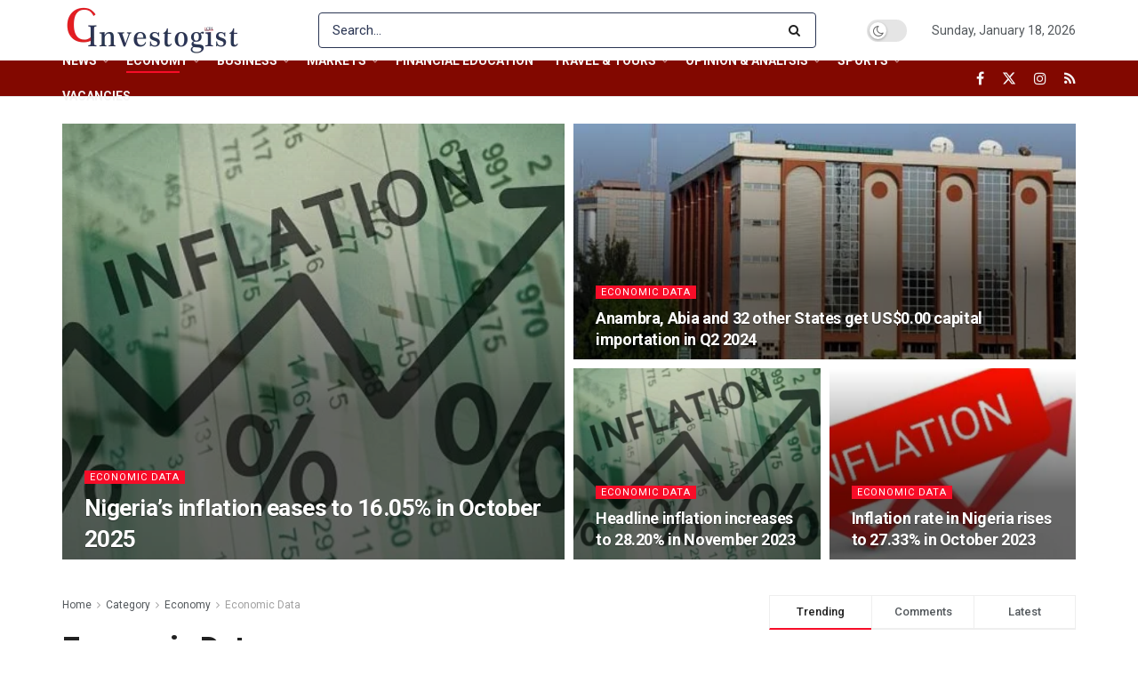

--- FILE ---
content_type: text/html; charset=UTF-8
request_url: https://investogist.com/category/economy/economic_data/
body_size: 64560
content:
<!doctype html>
<!--[if lt IE 7]> <html class="no-js lt-ie9 lt-ie8 lt-ie7" lang="en-GB"> <![endif]-->
<!--[if IE 7]>    <html class="no-js lt-ie9 lt-ie8" lang="en-GB"> <![endif]-->
<!--[if IE 8]>    <html class="no-js lt-ie9" lang="en-GB"> <![endif]-->
<!--[if IE 9]>    <html class="no-js lt-ie10" lang="en-GB"> <![endif]-->
<!--[if gt IE 8]><!--> <html class="no-js" lang="en-GB"> <!--<![endif]-->
<head>
    <meta http-equiv="Content-Type" content="text/html; charset=UTF-8" />
    <meta name='viewport' content='width=device-width, initial-scale=1, user-scalable=yes' />
    <link rel="profile" href="http://gmpg.org/xfn/11" />
    <link rel="pingback" href="https://investogist.com/xmlrpc.php" />
    <meta name='robots' content='index, follow, max-image-preview:large, max-snippet:-1, max-video-preview:-1' />
	<style>img:is([sizes="auto" i], [sizes^="auto," i]) { contain-intrinsic-size: 3000px 1500px }</style>
	<meta property="og:type" content="website">
<meta property="og:title" content="Nigeria&#8217;s inflation eases to 16.05% in October 2025">
<meta property="og:site_name" content="Investogist">
<meta property="og:description" content="Nigeria&#039;s headline inflation has eased to 16.05% in October 2025, relative to the September 2025 headline inflation rate of 18.02%.">
<meta property="og:url" content="https://investogist.com/category/economy/economic_data">
<meta property="og:locale" content="en_GB">
<meta property="og:image" content="https://investogist.com/wp-content/uploads/2023/04/Inflation-Nigeria.png">
<meta property="og:image:height" content="371">
<meta property="og:image:width" content="605">
<meta name="twitter:card" content="summary">
<meta name="twitter:url" content="https://investogist.com/category/economy/economic_data">
<meta name="twitter:title" content="Nigeria&#8217;s inflation eases to 16.05% in October 2025">
<meta name="twitter:description" content="Nigeria&#039;s headline inflation has eased to 16.05% in October 2025, relative to the September 2025 headline inflation rate of 18.02%.">
<meta name="twitter:image" content="https://investogist.com/wp-content/uploads/2023/04/Inflation-Nigeria.png">
<meta name="twitter:image:width" content="605">
<meta name="twitter:image:height" content="371">
<meta name="twitter:site" content="https://twitter.com/investogist">
			<script type="text/javascript">
			  var jnews_ajax_url = '/?ajax-request=jnews'
			</script>
			<script type="text/javascript">;window.jnews=window.jnews||{},window.jnews.library=window.jnews.library||{},window.jnews.library=function(){"use strict";var e=this;e.win=window,e.doc=document,e.noop=function(){},e.globalBody=e.doc.getElementsByTagName("body")[0],e.globalBody=e.globalBody?e.globalBody:e.doc,e.win.jnewsDataStorage=e.win.jnewsDataStorage||{_storage:new WeakMap,put:function(e,t,n){this._storage.has(e)||this._storage.set(e,new Map),this._storage.get(e).set(t,n)},get:function(e,t){return this._storage.get(e).get(t)},has:function(e,t){return this._storage.has(e)&&this._storage.get(e).has(t)},remove:function(e,t){var n=this._storage.get(e).delete(t);return 0===!this._storage.get(e).size&&this._storage.delete(e),n}},e.windowWidth=function(){return e.win.innerWidth||e.docEl.clientWidth||e.globalBody.clientWidth},e.windowHeight=function(){return e.win.innerHeight||e.docEl.clientHeight||e.globalBody.clientHeight},e.requestAnimationFrame=e.win.requestAnimationFrame||e.win.webkitRequestAnimationFrame||e.win.mozRequestAnimationFrame||e.win.msRequestAnimationFrame||window.oRequestAnimationFrame||function(e){return setTimeout(e,1e3/60)},e.cancelAnimationFrame=e.win.cancelAnimationFrame||e.win.webkitCancelAnimationFrame||e.win.webkitCancelRequestAnimationFrame||e.win.mozCancelAnimationFrame||e.win.msCancelRequestAnimationFrame||e.win.oCancelRequestAnimationFrame||function(e){clearTimeout(e)},e.classListSupport="classList"in document.createElement("_"),e.hasClass=e.classListSupport?function(e,t){return e.classList.contains(t)}:function(e,t){return e.className.indexOf(t)>=0},e.addClass=e.classListSupport?function(t,n){e.hasClass(t,n)||t.classList.add(n)}:function(t,n){e.hasClass(t,n)||(t.className+=" "+n)},e.removeClass=e.classListSupport?function(t,n){e.hasClass(t,n)&&t.classList.remove(n)}:function(t,n){e.hasClass(t,n)&&(t.className=t.className.replace(n,""))},e.objKeys=function(e){var t=[];for(var n in e)Object.prototype.hasOwnProperty.call(e,n)&&t.push(n);return t},e.isObjectSame=function(e,t){var n=!0;return JSON.stringify(e)!==JSON.stringify(t)&&(n=!1),n},e.extend=function(){for(var e,t,n,o=arguments[0]||{},i=1,a=arguments.length;i<a;i++)if(null!==(e=arguments[i]))for(t in e)o!==(n=e[t])&&void 0!==n&&(o[t]=n);return o},e.dataStorage=e.win.jnewsDataStorage,e.isVisible=function(e){return 0!==e.offsetWidth&&0!==e.offsetHeight||e.getBoundingClientRect().length},e.getHeight=function(e){return e.offsetHeight||e.clientHeight||e.getBoundingClientRect().height},e.getWidth=function(e){return e.offsetWidth||e.clientWidth||e.getBoundingClientRect().width},e.supportsPassive=!1;try{var t=Object.defineProperty({},"passive",{get:function(){e.supportsPassive=!0}});"createEvent"in e.doc?e.win.addEventListener("test",null,t):"fireEvent"in e.doc&&e.win.attachEvent("test",null)}catch(e){}e.passiveOption=!!e.supportsPassive&&{passive:!0},e.setStorage=function(e,t){e="jnews-"+e;var n={expired:Math.floor(((new Date).getTime()+432e5)/1e3)};t=Object.assign(n,t);localStorage.setItem(e,JSON.stringify(t))},e.getStorage=function(e){e="jnews-"+e;var t=localStorage.getItem(e);return null!==t&&0<t.length?JSON.parse(localStorage.getItem(e)):{}},e.expiredStorage=function(){var t,n="jnews-";for(var o in localStorage)o.indexOf(n)>-1&&"undefined"!==(t=e.getStorage(o.replace(n,""))).expired&&t.expired<Math.floor((new Date).getTime()/1e3)&&localStorage.removeItem(o)},e.addEvents=function(t,n,o){for(var i in n){var a=["touchstart","touchmove"].indexOf(i)>=0&&!o&&e.passiveOption;"createEvent"in e.doc?t.addEventListener(i,n[i],a):"fireEvent"in e.doc&&t.attachEvent("on"+i,n[i])}},e.removeEvents=function(t,n){for(var o in n)"createEvent"in e.doc?t.removeEventListener(o,n[o]):"fireEvent"in e.doc&&t.detachEvent("on"+o,n[o])},e.triggerEvents=function(t,n,o){var i;o=o||{detail:null};return"createEvent"in e.doc?(!(i=e.doc.createEvent("CustomEvent")||new CustomEvent(n)).initCustomEvent||i.initCustomEvent(n,!0,!1,o),void t.dispatchEvent(i)):"fireEvent"in e.doc?((i=e.doc.createEventObject()).eventType=n,void t.fireEvent("on"+i.eventType,i)):void 0},e.getParents=function(t,n){void 0===n&&(n=e.doc);for(var o=[],i=t.parentNode,a=!1;!a;)if(i){var r=i;r.querySelectorAll(n).length?a=!0:(o.push(r),i=r.parentNode)}else o=[],a=!0;return o},e.forEach=function(e,t,n){for(var o=0,i=e.length;o<i;o++)t.call(n,e[o],o)},e.getText=function(e){return e.innerText||e.textContent},e.setText=function(e,t){var n="object"==typeof t?t.innerText||t.textContent:t;e.innerText&&(e.innerText=n),e.textContent&&(e.textContent=n)},e.httpBuildQuery=function(t){return e.objKeys(t).reduce(function t(n){var o=arguments.length>1&&void 0!==arguments[1]?arguments[1]:null;return function(i,a){var r=n[a];a=encodeURIComponent(a);var s=o?"".concat(o,"[").concat(a,"]"):a;return null==r||"function"==typeof r?(i.push("".concat(s,"=")),i):["number","boolean","string"].includes(typeof r)?(i.push("".concat(s,"=").concat(encodeURIComponent(r))),i):(i.push(e.objKeys(r).reduce(t(r,s),[]).join("&")),i)}}(t),[]).join("&")},e.get=function(t,n,o,i){return o="function"==typeof o?o:e.noop,e.ajax("GET",t,n,o,i)},e.post=function(t,n,o,i){return o="function"==typeof o?o:e.noop,e.ajax("POST",t,n,o,i)},e.ajax=function(t,n,o,i,a){var r=new XMLHttpRequest,s=n,c=e.httpBuildQuery(o);if(t=-1!=["GET","POST"].indexOf(t)?t:"GET",r.open(t,s+("GET"==t?"?"+c:""),!0),"POST"==t&&r.setRequestHeader("Content-type","application/x-www-form-urlencoded"),r.setRequestHeader("X-Requested-With","XMLHttpRequest"),r.onreadystatechange=function(){4===r.readyState&&200<=r.status&&300>r.status&&"function"==typeof i&&i.call(void 0,r.response)},void 0!==a&&!a){return{xhr:r,send:function(){r.send("POST"==t?c:null)}}}return r.send("POST"==t?c:null),{xhr:r}},e.scrollTo=function(t,n,o){function i(e,t,n){this.start=this.position(),this.change=e-this.start,this.currentTime=0,this.increment=20,this.duration=void 0===n?500:n,this.callback=t,this.finish=!1,this.animateScroll()}return Math.easeInOutQuad=function(e,t,n,o){return(e/=o/2)<1?n/2*e*e+t:-n/2*(--e*(e-2)-1)+t},i.prototype.stop=function(){this.finish=!0},i.prototype.move=function(t){e.doc.documentElement.scrollTop=t,e.globalBody.parentNode.scrollTop=t,e.globalBody.scrollTop=t},i.prototype.position=function(){return e.doc.documentElement.scrollTop||e.globalBody.parentNode.scrollTop||e.globalBody.scrollTop},i.prototype.animateScroll=function(){this.currentTime+=this.increment;var t=Math.easeInOutQuad(this.currentTime,this.start,this.change,this.duration);this.move(t),this.currentTime<this.duration&&!this.finish?e.requestAnimationFrame.call(e.win,this.animateScroll.bind(this)):this.callback&&"function"==typeof this.callback&&this.callback()},new i(t,n,o)},e.unwrap=function(t){var n,o=t;e.forEach(t,(function(e,t){n?n+=e:n=e})),o.replaceWith(n)},e.performance={start:function(e){performance.mark(e+"Start")},stop:function(e){performance.mark(e+"End"),performance.measure(e,e+"Start",e+"End")}},e.fps=function(){var t=0,n=0,o=0;!function(){var i=t=0,a=0,r=0,s=document.getElementById("fpsTable"),c=function(t){void 0===document.getElementsByTagName("body")[0]?e.requestAnimationFrame.call(e.win,(function(){c(t)})):document.getElementsByTagName("body")[0].appendChild(t)};null===s&&((s=document.createElement("div")).style.position="fixed",s.style.top="120px",s.style.left="10px",s.style.width="100px",s.style.height="20px",s.style.border="1px solid black",s.style.fontSize="11px",s.style.zIndex="100000",s.style.backgroundColor="white",s.id="fpsTable",c(s));var l=function(){o++,n=Date.now(),(a=(o/(r=(n-t)/1e3)).toPrecision(2))!=i&&(i=a,s.innerHTML=i+"fps"),1<r&&(t=n,o=0),e.requestAnimationFrame.call(e.win,l)};l()}()},e.instr=function(e,t){for(var n=0;n<t.length;n++)if(-1!==e.toLowerCase().indexOf(t[n].toLowerCase()))return!0},e.winLoad=function(t,n){function o(o){if("complete"===e.doc.readyState||"interactive"===e.doc.readyState)return!o||n?setTimeout(t,n||1):t(o),1}o()||e.addEvents(e.win,{load:o})},e.docReady=function(t,n){function o(o){if("complete"===e.doc.readyState||"interactive"===e.doc.readyState)return!o||n?setTimeout(t,n||1):t(o),1}o()||e.addEvents(e.doc,{DOMContentLoaded:o})},e.fireOnce=function(){e.docReady((function(){e.assets=e.assets||[],e.assets.length&&(e.boot(),e.load_assets())}),50)},e.boot=function(){e.length&&e.doc.querySelectorAll("style[media]").forEach((function(e){"not all"==e.getAttribute("media")&&e.removeAttribute("media")}))},e.create_js=function(t,n){var o=e.doc.createElement("script");switch(o.setAttribute("src",t),n){case"defer":o.setAttribute("defer",!0);break;case"async":o.setAttribute("async",!0);break;case"deferasync":o.setAttribute("defer",!0),o.setAttribute("async",!0)}e.globalBody.appendChild(o)},e.load_assets=function(){"object"==typeof e.assets&&e.forEach(e.assets.slice(0),(function(t,n){var o="";t.defer&&(o+="defer"),t.async&&(o+="async"),e.create_js(t.url,o);var i=e.assets.indexOf(t);i>-1&&e.assets.splice(i,1)})),e.assets=jnewsoption.au_scripts=window.jnewsads=[]},e.setCookie=function(e,t,n){var o="";if(n){var i=new Date;i.setTime(i.getTime()+24*n*60*60*1e3),o="; expires="+i.toUTCString()}document.cookie=e+"="+(t||"")+o+"; path=/"},e.getCookie=function(e){for(var t=e+"=",n=document.cookie.split(";"),o=0;o<n.length;o++){for(var i=n[o];" "==i.charAt(0);)i=i.substring(1,i.length);if(0==i.indexOf(t))return i.substring(t.length,i.length)}return null},e.eraseCookie=function(e){document.cookie=e+"=; Path=/; Expires=Thu, 01 Jan 1970 00:00:01 GMT;"},e.docReady((function(){e.globalBody=e.globalBody==e.doc?e.doc.getElementsByTagName("body")[0]:e.globalBody,e.globalBody=e.globalBody?e.globalBody:e.doc})),e.winLoad((function(){e.winLoad((function(){var t=!1;if(void 0!==window.jnewsadmin)if(void 0!==window.file_version_checker){var n=e.objKeys(window.file_version_checker);n.length?n.forEach((function(e){t||"10.0.4"===window.file_version_checker[e]||(t=!0)})):t=!0}else t=!0;t&&(window.jnewsHelper.getMessage(),window.jnewsHelper.getNotice())}),2500)}))},window.jnews.library=new window.jnews.library;</script>
	<!-- This site is optimized with the Yoast SEO plugin v26.7 - https://yoast.com/wordpress/plugins/seo/ -->
	<title>Investogist - Economic Data</title>
	<link rel="canonical" href="https://investogist.com/category/economy/economic_data/" />
	<link rel="next" href="https://investogist.com/category/economy/economic_data/page/2/" />
	<meta property="og:locale" content="en_GB" />
	<meta property="og:type" content="article" />
	<meta property="og:title" content="Investogist - Economic Data" />
	<meta property="og:url" content="https://investogist.com/category/economy/economic_data/" />
	<meta property="og:site_name" content="Investogist" />
	<meta property="og:image" content="https://investogist.com/wp-content/uploads/2024/03/investogist-fall-back-image.jpg" />
	<meta property="og:image:width" content="1201" />
	<meta property="og:image:height" content="676" />
	<meta property="og:image:type" content="image/jpeg" />
	<meta name="twitter:card" content="summary_large_image" />
	<meta name="twitter:site" content="@investogist" />
	<script type="application/ld+json" class="yoast-schema-graph">{"@context":"https://schema.org","@graph":[{"@type":"CollectionPage","@id":"https://investogist.com/category/economy/economic_data/","url":"https://investogist.com/category/economy/economic_data/","name":"Investogist - Economic Data","isPartOf":{"@id":"https://investogist.com/#website"},"primaryImageOfPage":{"@id":"https://investogist.com/category/economy/economic_data/#primaryimage"},"image":{"@id":"https://investogist.com/category/economy/economic_data/#primaryimage"},"thumbnailUrl":"https://investogist.com/wp-content/uploads/2023/04/Inflation-Nigeria.png","breadcrumb":{"@id":"https://investogist.com/category/economy/economic_data/#breadcrumb"},"inLanguage":"en-GB"},{"@type":"ImageObject","inLanguage":"en-GB","@id":"https://investogist.com/category/economy/economic_data/#primaryimage","url":"https://investogist.com/wp-content/uploads/2023/04/Inflation-Nigeria.png","contentUrl":"https://investogist.com/wp-content/uploads/2023/04/Inflation-Nigeria.png","width":605,"height":371},{"@type":"BreadcrumbList","@id":"https://investogist.com/category/economy/economic_data/#breadcrumb","itemListElement":[{"@type":"ListItem","position":1,"name":"Home","item":"https://investogist.com/"},{"@type":"ListItem","position":2,"name":"Economy","item":"https://investogist.com/category/economy/"},{"@type":"ListItem","position":3,"name":"Economic Data"}]},{"@type":"WebSite","@id":"https://investogist.com/#website","url":"https://investogist.com/","name":"Investogist","description":"Business &amp; Investment news and analysis website","publisher":{"@id":"https://investogist.com/#organization"},"potentialAction":[{"@type":"SearchAction","target":{"@type":"EntryPoint","urlTemplate":"https://investogist.com/?s={search_term_string}"},"query-input":{"@type":"PropertyValueSpecification","valueRequired":true,"valueName":"search_term_string"}}],"inLanguage":"en-GB"},{"@type":"Organization","@id":"https://investogist.com/#organization","name":"Investogist","url":"https://investogist.com/","logo":{"@type":"ImageObject","inLanguage":"en-GB","@id":"https://investogist.com/#/schema/logo/image/","url":"https://investogist.com/wp-content/uploads/2020/09/Investogist-final.jpg","contentUrl":"https://investogist.com/wp-content/uploads/2020/09/Investogist-final.jpg","width":1800,"height":1800,"caption":"Investogist"},"image":{"@id":"https://investogist.com/#/schema/logo/image/"},"sameAs":["https://www.facebook.com/investogist","https://x.com/investogist","https://www.instagram.com/investogist/","https://www.linkedin.com/company/investogist/"]}]}</script>
	<!-- / Yoast SEO plugin. -->


<link rel='dns-prefetch' href='//www.googletagmanager.com' />
<link rel='dns-prefetch' href='//fonts.googleapis.com' />
<link rel='dns-prefetch' href='//pagead2.googlesyndication.com' />
<link rel='preconnect' href='https://fonts.gstatic.com' />
<link rel="alternate" type="application/rss+xml" title="Investogist &raquo; Feed" href="https://investogist.com/feed/" />
<link rel="alternate" type="application/rss+xml" title="Investogist &raquo; Comments Feed" href="https://investogist.com/comments/feed/" />
<link rel="alternate" type="application/rss+xml" title="Investogist &raquo; Economic Data Category Feed" href="https://investogist.com/category/economy/economic_data/feed/" />
<script type="text/javascript">
/* <![CDATA[ */
window._wpemojiSettings = {"baseUrl":"https:\/\/s.w.org\/images\/core\/emoji\/16.0.1\/72x72\/","ext":".png","svgUrl":"https:\/\/s.w.org\/images\/core\/emoji\/16.0.1\/svg\/","svgExt":".svg","source":{"concatemoji":"https:\/\/investogist.com\/wp-includes\/js\/wp-emoji-release.min.js?ver=6.8.3"}};
/*! This file is auto-generated */
!function(s,n){var o,i,e;function c(e){try{var t={supportTests:e,timestamp:(new Date).valueOf()};sessionStorage.setItem(o,JSON.stringify(t))}catch(e){}}function p(e,t,n){e.clearRect(0,0,e.canvas.width,e.canvas.height),e.fillText(t,0,0);var t=new Uint32Array(e.getImageData(0,0,e.canvas.width,e.canvas.height).data),a=(e.clearRect(0,0,e.canvas.width,e.canvas.height),e.fillText(n,0,0),new Uint32Array(e.getImageData(0,0,e.canvas.width,e.canvas.height).data));return t.every(function(e,t){return e===a[t]})}function u(e,t){e.clearRect(0,0,e.canvas.width,e.canvas.height),e.fillText(t,0,0);for(var n=e.getImageData(16,16,1,1),a=0;a<n.data.length;a++)if(0!==n.data[a])return!1;return!0}function f(e,t,n,a){switch(t){case"flag":return n(e,"\ud83c\udff3\ufe0f\u200d\u26a7\ufe0f","\ud83c\udff3\ufe0f\u200b\u26a7\ufe0f")?!1:!n(e,"\ud83c\udde8\ud83c\uddf6","\ud83c\udde8\u200b\ud83c\uddf6")&&!n(e,"\ud83c\udff4\udb40\udc67\udb40\udc62\udb40\udc65\udb40\udc6e\udb40\udc67\udb40\udc7f","\ud83c\udff4\u200b\udb40\udc67\u200b\udb40\udc62\u200b\udb40\udc65\u200b\udb40\udc6e\u200b\udb40\udc67\u200b\udb40\udc7f");case"emoji":return!a(e,"\ud83e\udedf")}return!1}function g(e,t,n,a){var r="undefined"!=typeof WorkerGlobalScope&&self instanceof WorkerGlobalScope?new OffscreenCanvas(300,150):s.createElement("canvas"),o=r.getContext("2d",{willReadFrequently:!0}),i=(o.textBaseline="top",o.font="600 32px Arial",{});return e.forEach(function(e){i[e]=t(o,e,n,a)}),i}function t(e){var t=s.createElement("script");t.src=e,t.defer=!0,s.head.appendChild(t)}"undefined"!=typeof Promise&&(o="wpEmojiSettingsSupports",i=["flag","emoji"],n.supports={everything:!0,everythingExceptFlag:!0},e=new Promise(function(e){s.addEventListener("DOMContentLoaded",e,{once:!0})}),new Promise(function(t){var n=function(){try{var e=JSON.parse(sessionStorage.getItem(o));if("object"==typeof e&&"number"==typeof e.timestamp&&(new Date).valueOf()<e.timestamp+604800&&"object"==typeof e.supportTests)return e.supportTests}catch(e){}return null}();if(!n){if("undefined"!=typeof Worker&&"undefined"!=typeof OffscreenCanvas&&"undefined"!=typeof URL&&URL.createObjectURL&&"undefined"!=typeof Blob)try{var e="postMessage("+g.toString()+"("+[JSON.stringify(i),f.toString(),p.toString(),u.toString()].join(",")+"));",a=new Blob([e],{type:"text/javascript"}),r=new Worker(URL.createObjectURL(a),{name:"wpTestEmojiSupports"});return void(r.onmessage=function(e){c(n=e.data),r.terminate(),t(n)})}catch(e){}c(n=g(i,f,p,u))}t(n)}).then(function(e){for(var t in e)n.supports[t]=e[t],n.supports.everything=n.supports.everything&&n.supports[t],"flag"!==t&&(n.supports.everythingExceptFlag=n.supports.everythingExceptFlag&&n.supports[t]);n.supports.everythingExceptFlag=n.supports.everythingExceptFlag&&!n.supports.flag,n.DOMReady=!1,n.readyCallback=function(){n.DOMReady=!0}}).then(function(){return e}).then(function(){var e;n.supports.everything||(n.readyCallback(),(e=n.source||{}).concatemoji?t(e.concatemoji):e.wpemoji&&e.twemoji&&(t(e.twemoji),t(e.wpemoji)))}))}((window,document),window._wpemojiSettings);
/* ]]> */
</script>

<style id='wp-emoji-styles-inline-css' type='text/css'>

	img.wp-smiley, img.emoji {
		display: inline !important;
		border: none !important;
		box-shadow: none !important;
		height: 1em !important;
		width: 1em !important;
		margin: 0 0.07em !important;
		vertical-align: -0.1em !important;
		background: none !important;
		padding: 0 !important;
	}
</style>
<link rel='stylesheet' id='wp-block-library-css' href='https://investogist.com/wp-includes/css/dist/block-library/style.min.css?ver=6.8.3' type='text/css' media='all' />
<style id='classic-theme-styles-inline-css' type='text/css'>
/*! This file is auto-generated */
.wp-block-button__link{color:#fff;background-color:#32373c;border-radius:9999px;box-shadow:none;text-decoration:none;padding:calc(.667em + 2px) calc(1.333em + 2px);font-size:1.125em}.wp-block-file__button{background:#32373c;color:#fff;text-decoration:none}
</style>
<style id='global-styles-inline-css' type='text/css'>
:root{--wp--preset--aspect-ratio--square: 1;--wp--preset--aspect-ratio--4-3: 4/3;--wp--preset--aspect-ratio--3-4: 3/4;--wp--preset--aspect-ratio--3-2: 3/2;--wp--preset--aspect-ratio--2-3: 2/3;--wp--preset--aspect-ratio--16-9: 16/9;--wp--preset--aspect-ratio--9-16: 9/16;--wp--preset--color--black: #000000;--wp--preset--color--cyan-bluish-gray: #abb8c3;--wp--preset--color--white: #ffffff;--wp--preset--color--pale-pink: #f78da7;--wp--preset--color--vivid-red: #cf2e2e;--wp--preset--color--luminous-vivid-orange: #ff6900;--wp--preset--color--luminous-vivid-amber: #fcb900;--wp--preset--color--light-green-cyan: #7bdcb5;--wp--preset--color--vivid-green-cyan: #00d084;--wp--preset--color--pale-cyan-blue: #8ed1fc;--wp--preset--color--vivid-cyan-blue: #0693e3;--wp--preset--color--vivid-purple: #9b51e0;--wp--preset--gradient--vivid-cyan-blue-to-vivid-purple: linear-gradient(135deg,rgba(6,147,227,1) 0%,rgb(155,81,224) 100%);--wp--preset--gradient--light-green-cyan-to-vivid-green-cyan: linear-gradient(135deg,rgb(122,220,180) 0%,rgb(0,208,130) 100%);--wp--preset--gradient--luminous-vivid-amber-to-luminous-vivid-orange: linear-gradient(135deg,rgba(252,185,0,1) 0%,rgba(255,105,0,1) 100%);--wp--preset--gradient--luminous-vivid-orange-to-vivid-red: linear-gradient(135deg,rgba(255,105,0,1) 0%,rgb(207,46,46) 100%);--wp--preset--gradient--very-light-gray-to-cyan-bluish-gray: linear-gradient(135deg,rgb(238,238,238) 0%,rgb(169,184,195) 100%);--wp--preset--gradient--cool-to-warm-spectrum: linear-gradient(135deg,rgb(74,234,220) 0%,rgb(151,120,209) 20%,rgb(207,42,186) 40%,rgb(238,44,130) 60%,rgb(251,105,98) 80%,rgb(254,248,76) 100%);--wp--preset--gradient--blush-light-purple: linear-gradient(135deg,rgb(255,206,236) 0%,rgb(152,150,240) 100%);--wp--preset--gradient--blush-bordeaux: linear-gradient(135deg,rgb(254,205,165) 0%,rgb(254,45,45) 50%,rgb(107,0,62) 100%);--wp--preset--gradient--luminous-dusk: linear-gradient(135deg,rgb(255,203,112) 0%,rgb(199,81,192) 50%,rgb(65,88,208) 100%);--wp--preset--gradient--pale-ocean: linear-gradient(135deg,rgb(255,245,203) 0%,rgb(182,227,212) 50%,rgb(51,167,181) 100%);--wp--preset--gradient--electric-grass: linear-gradient(135deg,rgb(202,248,128) 0%,rgb(113,206,126) 100%);--wp--preset--gradient--midnight: linear-gradient(135deg,rgb(2,3,129) 0%,rgb(40,116,252) 100%);--wp--preset--font-size--small: 13px;--wp--preset--font-size--medium: 20px;--wp--preset--font-size--large: 36px;--wp--preset--font-size--x-large: 42px;--wp--preset--spacing--20: 0.44rem;--wp--preset--spacing--30: 0.67rem;--wp--preset--spacing--40: 1rem;--wp--preset--spacing--50: 1.5rem;--wp--preset--spacing--60: 2.25rem;--wp--preset--spacing--70: 3.38rem;--wp--preset--spacing--80: 5.06rem;--wp--preset--shadow--natural: 6px 6px 9px rgba(0, 0, 0, 0.2);--wp--preset--shadow--deep: 12px 12px 50px rgba(0, 0, 0, 0.4);--wp--preset--shadow--sharp: 6px 6px 0px rgba(0, 0, 0, 0.2);--wp--preset--shadow--outlined: 6px 6px 0px -3px rgba(255, 255, 255, 1), 6px 6px rgba(0, 0, 0, 1);--wp--preset--shadow--crisp: 6px 6px 0px rgba(0, 0, 0, 1);}:where(.is-layout-flex){gap: 0.5em;}:where(.is-layout-grid){gap: 0.5em;}body .is-layout-flex{display: flex;}.is-layout-flex{flex-wrap: wrap;align-items: center;}.is-layout-flex > :is(*, div){margin: 0;}body .is-layout-grid{display: grid;}.is-layout-grid > :is(*, div){margin: 0;}:where(.wp-block-columns.is-layout-flex){gap: 2em;}:where(.wp-block-columns.is-layout-grid){gap: 2em;}:where(.wp-block-post-template.is-layout-flex){gap: 1.25em;}:where(.wp-block-post-template.is-layout-grid){gap: 1.25em;}.has-black-color{color: var(--wp--preset--color--black) !important;}.has-cyan-bluish-gray-color{color: var(--wp--preset--color--cyan-bluish-gray) !important;}.has-white-color{color: var(--wp--preset--color--white) !important;}.has-pale-pink-color{color: var(--wp--preset--color--pale-pink) !important;}.has-vivid-red-color{color: var(--wp--preset--color--vivid-red) !important;}.has-luminous-vivid-orange-color{color: var(--wp--preset--color--luminous-vivid-orange) !important;}.has-luminous-vivid-amber-color{color: var(--wp--preset--color--luminous-vivid-amber) !important;}.has-light-green-cyan-color{color: var(--wp--preset--color--light-green-cyan) !important;}.has-vivid-green-cyan-color{color: var(--wp--preset--color--vivid-green-cyan) !important;}.has-pale-cyan-blue-color{color: var(--wp--preset--color--pale-cyan-blue) !important;}.has-vivid-cyan-blue-color{color: var(--wp--preset--color--vivid-cyan-blue) !important;}.has-vivid-purple-color{color: var(--wp--preset--color--vivid-purple) !important;}.has-black-background-color{background-color: var(--wp--preset--color--black) !important;}.has-cyan-bluish-gray-background-color{background-color: var(--wp--preset--color--cyan-bluish-gray) !important;}.has-white-background-color{background-color: var(--wp--preset--color--white) !important;}.has-pale-pink-background-color{background-color: var(--wp--preset--color--pale-pink) !important;}.has-vivid-red-background-color{background-color: var(--wp--preset--color--vivid-red) !important;}.has-luminous-vivid-orange-background-color{background-color: var(--wp--preset--color--luminous-vivid-orange) !important;}.has-luminous-vivid-amber-background-color{background-color: var(--wp--preset--color--luminous-vivid-amber) !important;}.has-light-green-cyan-background-color{background-color: var(--wp--preset--color--light-green-cyan) !important;}.has-vivid-green-cyan-background-color{background-color: var(--wp--preset--color--vivid-green-cyan) !important;}.has-pale-cyan-blue-background-color{background-color: var(--wp--preset--color--pale-cyan-blue) !important;}.has-vivid-cyan-blue-background-color{background-color: var(--wp--preset--color--vivid-cyan-blue) !important;}.has-vivid-purple-background-color{background-color: var(--wp--preset--color--vivid-purple) !important;}.has-black-border-color{border-color: var(--wp--preset--color--black) !important;}.has-cyan-bluish-gray-border-color{border-color: var(--wp--preset--color--cyan-bluish-gray) !important;}.has-white-border-color{border-color: var(--wp--preset--color--white) !important;}.has-pale-pink-border-color{border-color: var(--wp--preset--color--pale-pink) !important;}.has-vivid-red-border-color{border-color: var(--wp--preset--color--vivid-red) !important;}.has-luminous-vivid-orange-border-color{border-color: var(--wp--preset--color--luminous-vivid-orange) !important;}.has-luminous-vivid-amber-border-color{border-color: var(--wp--preset--color--luminous-vivid-amber) !important;}.has-light-green-cyan-border-color{border-color: var(--wp--preset--color--light-green-cyan) !important;}.has-vivid-green-cyan-border-color{border-color: var(--wp--preset--color--vivid-green-cyan) !important;}.has-pale-cyan-blue-border-color{border-color: var(--wp--preset--color--pale-cyan-blue) !important;}.has-vivid-cyan-blue-border-color{border-color: var(--wp--preset--color--vivid-cyan-blue) !important;}.has-vivid-purple-border-color{border-color: var(--wp--preset--color--vivid-purple) !important;}.has-vivid-cyan-blue-to-vivid-purple-gradient-background{background: var(--wp--preset--gradient--vivid-cyan-blue-to-vivid-purple) !important;}.has-light-green-cyan-to-vivid-green-cyan-gradient-background{background: var(--wp--preset--gradient--light-green-cyan-to-vivid-green-cyan) !important;}.has-luminous-vivid-amber-to-luminous-vivid-orange-gradient-background{background: var(--wp--preset--gradient--luminous-vivid-amber-to-luminous-vivid-orange) !important;}.has-luminous-vivid-orange-to-vivid-red-gradient-background{background: var(--wp--preset--gradient--luminous-vivid-orange-to-vivid-red) !important;}.has-very-light-gray-to-cyan-bluish-gray-gradient-background{background: var(--wp--preset--gradient--very-light-gray-to-cyan-bluish-gray) !important;}.has-cool-to-warm-spectrum-gradient-background{background: var(--wp--preset--gradient--cool-to-warm-spectrum) !important;}.has-blush-light-purple-gradient-background{background: var(--wp--preset--gradient--blush-light-purple) !important;}.has-blush-bordeaux-gradient-background{background: var(--wp--preset--gradient--blush-bordeaux) !important;}.has-luminous-dusk-gradient-background{background: var(--wp--preset--gradient--luminous-dusk) !important;}.has-pale-ocean-gradient-background{background: var(--wp--preset--gradient--pale-ocean) !important;}.has-electric-grass-gradient-background{background: var(--wp--preset--gradient--electric-grass) !important;}.has-midnight-gradient-background{background: var(--wp--preset--gradient--midnight) !important;}.has-small-font-size{font-size: var(--wp--preset--font-size--small) !important;}.has-medium-font-size{font-size: var(--wp--preset--font-size--medium) !important;}.has-large-font-size{font-size: var(--wp--preset--font-size--large) !important;}.has-x-large-font-size{font-size: var(--wp--preset--font-size--x-large) !important;}
:where(.wp-block-post-template.is-layout-flex){gap: 1.25em;}:where(.wp-block-post-template.is-layout-grid){gap: 1.25em;}
:where(.wp-block-columns.is-layout-flex){gap: 2em;}:where(.wp-block-columns.is-layout-grid){gap: 2em;}
:root :where(.wp-block-pullquote){font-size: 1.5em;line-height: 1.6;}
</style>
<link rel='stylesheet' id='jnews-video-css' href='https://investogist.com/wp-content/plugins/jnews-video/assets/css/plugin.css?ver=11.6.0' type='text/css' media='all' />
<link rel='stylesheet' id='crp-style-rounded-thumbs-css' href='https://investogist.com/wp-content/plugins/contextual-related-posts/css/rounded-thumbs.min.css?ver=4.1.0' type='text/css' media='all' />
<style id='crp-style-rounded-thumbs-inline-css' type='text/css'>

			.crp_related.crp-rounded-thumbs a {
				width: 150px;
                height: 150px;
				text-decoration: none;
			}
			.crp_related.crp-rounded-thumbs img {
				max-width: 150px;
				margin: auto;
			}
			.crp_related.crp-rounded-thumbs .crp_title {
				width: 100%;
			}
			
</style>
<link rel='stylesheet' id='js_composer_front-css' href='https://investogist.com/wp-content/plugins/js_composer/assets/css/js_composer.min.css?ver=7.0' type='text/css' media='all' />
<link rel='stylesheet' id='tablepress-default-css' href='https://investogist.com/wp-content/plugins/tablepress/css/build/default.css?ver=3.2.5' type='text/css' media='all' />
<link rel='stylesheet' id='jeg_customizer_font-css' href='//fonts.googleapis.com/css?family=Roboto%3Aregular%2C500%2C700%2C500%2Cregular&#038;display=swap&#038;ver=1.3.0' type='text/css' media='all' />
<link rel='stylesheet' id='jnews-frontend-css' href='https://investogist.com/wp-content/themes/jnews/assets/dist/frontend.min.css?ver=11.6.2' type='text/css' media='all' />
<link rel='stylesheet' id='jnews-js-composer-css' href='https://investogist.com/wp-content/themes/jnews/assets/css/js-composer-frontend.css?ver=11.6.2' type='text/css' media='all' />
<link rel='stylesheet' id='jnews-style-css' href='https://investogist.com/wp-content/themes/jnews/style.css?ver=11.6.2' type='text/css' media='all' />
<link rel='stylesheet' id='jnews-darkmode-css' href='https://investogist.com/wp-content/themes/jnews/assets/css/darkmode.css?ver=11.6.2' type='text/css' media='all' />
<link rel='stylesheet' id='jnews-darkmode-device-css' href='https://investogist.com/wp-content/themes/jnews/assets/css/darkmode-device.css?ver=11.6.2' type='text/css' media='all' />
<link rel='stylesheet' id='jnews-video-darkmode-css' href='https://investogist.com/wp-content/plugins/jnews-video/assets/css/darkmode.css?ver=11.6.0' type='text/css' media='all' />
<link rel='stylesheet' id='jnews-weather-style-css' href='https://investogist.com/wp-content/plugins/jnews-weather/assets/css/plugin.css?ver=11.0.2' type='text/css' media='all' />
<script type="text/javascript" src="https://investogist.com/wp-includes/js/jquery/jquery.min.js?ver=3.7.1" id="jquery-core-js"></script>
<script type="text/javascript" src="https://investogist.com/wp-includes/js/jquery/jquery-migrate.min.js?ver=3.4.1" id="jquery-migrate-js"></script>

<!-- Google tag (gtag.js) snippet added by Site Kit -->
<!-- Google Analytics snippet added by Site Kit -->
<script type="text/javascript" src="https://www.googletagmanager.com/gtag/js?id=G-NB7YPBL102" id="google_gtagjs-js" async></script>
<script type="text/javascript" id="google_gtagjs-js-after">
/* <![CDATA[ */
window.dataLayer = window.dataLayer || [];function gtag(){dataLayer.push(arguments);}
gtag("set","linker",{"domains":["investogist.com"]});
gtag("js", new Date());
gtag("set", "developer_id.dZTNiMT", true);
gtag("config", "G-NB7YPBL102");
/* ]]> */
</script>
<script type="text/javascript" src="https://investogist.com/wp-content/plugins/stock-market-ticker/assets/stockdio-wp.js?ver=1.9.24" id="customStockdioJs-js"></script>
<script></script><link rel="https://api.w.org/" href="https://investogist.com/wp-json/" /><link rel="alternate" title="JSON" type="application/json" href="https://investogist.com/wp-json/wp/v2/categories/57" /><link rel="EditURI" type="application/rsd+xml" title="RSD" href="https://investogist.com/xmlrpc.php?rsd" />
<meta name="generator" content="WordPress 6.8.3" />
<meta name="generator" content="Site Kit by Google 1.170.0" />
<!-- Google AdSense meta tags added by Site Kit -->
<meta name="google-adsense-platform-account" content="ca-host-pub-2644536267352236">
<meta name="google-adsense-platform-domain" content="sitekit.withgoogle.com">
<!-- End Google AdSense meta tags added by Site Kit -->
<meta name="generator" content="Powered by WPBakery Page Builder - drag and drop page builder for WordPress."/>

<!-- Google AdSense snippet added by Site Kit -->
<script type="text/javascript" async="async" src="https://pagead2.googlesyndication.com/pagead/js/adsbygoogle.js?client=ca-pub-3621682365398152&amp;host=ca-host-pub-2644536267352236" crossorigin="anonymous"></script>

<!-- End Google AdSense snippet added by Site Kit -->
<style type="text/css">.saboxplugin-wrap{-webkit-box-sizing:border-box;-moz-box-sizing:border-box;-ms-box-sizing:border-box;box-sizing:border-box;border:1px solid #eee;width:100%;clear:both;display:block;overflow:hidden;word-wrap:break-word;position:relative}.saboxplugin-wrap .saboxplugin-gravatar{float:left;padding:0 20px 20px 20px}.saboxplugin-wrap .saboxplugin-gravatar img{max-width:100px;height:auto;border-radius:0;}.saboxplugin-wrap .saboxplugin-authorname{font-size:18px;line-height:1;margin:20px 0 0 20px;display:block}.saboxplugin-wrap .saboxplugin-authorname a{text-decoration:none}.saboxplugin-wrap .saboxplugin-authorname a:focus{outline:0}.saboxplugin-wrap .saboxplugin-desc{display:block;margin:5px 20px}.saboxplugin-wrap .saboxplugin-desc a{text-decoration:underline}.saboxplugin-wrap .saboxplugin-desc p{margin:5px 0 12px}.saboxplugin-wrap .saboxplugin-web{margin:0 20px 15px;text-align:left}.saboxplugin-wrap .sab-web-position{text-align:right}.saboxplugin-wrap .saboxplugin-web a{color:#ccc;text-decoration:none}.saboxplugin-wrap .saboxplugin-socials{position:relative;display:block;background:#fcfcfc;padding:5px;border-top:1px solid #eee}.saboxplugin-wrap .saboxplugin-socials a svg{width:20px;height:20px}.saboxplugin-wrap .saboxplugin-socials a svg .st2{fill:#fff; transform-origin:center center;}.saboxplugin-wrap .saboxplugin-socials a svg .st1{fill:rgba(0,0,0,.3)}.saboxplugin-wrap .saboxplugin-socials a:hover{opacity:.8;-webkit-transition:opacity .4s;-moz-transition:opacity .4s;-o-transition:opacity .4s;transition:opacity .4s;box-shadow:none!important;-webkit-box-shadow:none!important}.saboxplugin-wrap .saboxplugin-socials .saboxplugin-icon-color{box-shadow:none;padding:0;border:0;-webkit-transition:opacity .4s;-moz-transition:opacity .4s;-o-transition:opacity .4s;transition:opacity .4s;display:inline-block;color:#fff;font-size:0;text-decoration:inherit;margin:5px;-webkit-border-radius:0;-moz-border-radius:0;-ms-border-radius:0;-o-border-radius:0;border-radius:0;overflow:hidden}.saboxplugin-wrap .saboxplugin-socials .saboxplugin-icon-grey{text-decoration:inherit;box-shadow:none;position:relative;display:-moz-inline-stack;display:inline-block;vertical-align:middle;zoom:1;margin:10px 5px;color:#444;fill:#444}.clearfix:after,.clearfix:before{content:' ';display:table;line-height:0;clear:both}.ie7 .clearfix{zoom:1}.saboxplugin-socials.sabox-colored .saboxplugin-icon-color .sab-twitch{border-color:#38245c}.saboxplugin-socials.sabox-colored .saboxplugin-icon-color .sab-behance{border-color:#003eb0}.saboxplugin-socials.sabox-colored .saboxplugin-icon-color .sab-deviantart{border-color:#036824}.saboxplugin-socials.sabox-colored .saboxplugin-icon-color .sab-digg{border-color:#00327c}.saboxplugin-socials.sabox-colored .saboxplugin-icon-color .sab-dribbble{border-color:#ba1655}.saboxplugin-socials.sabox-colored .saboxplugin-icon-color .sab-facebook{border-color:#1e2e4f}.saboxplugin-socials.sabox-colored .saboxplugin-icon-color .sab-flickr{border-color:#003576}.saboxplugin-socials.sabox-colored .saboxplugin-icon-color .sab-github{border-color:#264874}.saboxplugin-socials.sabox-colored .saboxplugin-icon-color .sab-google{border-color:#0b51c5}.saboxplugin-socials.sabox-colored .saboxplugin-icon-color .sab-html5{border-color:#902e13}.saboxplugin-socials.sabox-colored .saboxplugin-icon-color .sab-instagram{border-color:#1630aa}.saboxplugin-socials.sabox-colored .saboxplugin-icon-color .sab-linkedin{border-color:#00344f}.saboxplugin-socials.sabox-colored .saboxplugin-icon-color .sab-pinterest{border-color:#5b040e}.saboxplugin-socials.sabox-colored .saboxplugin-icon-color .sab-reddit{border-color:#992900}.saboxplugin-socials.sabox-colored .saboxplugin-icon-color .sab-rss{border-color:#a43b0a}.saboxplugin-socials.sabox-colored .saboxplugin-icon-color .sab-sharethis{border-color:#5d8420}.saboxplugin-socials.sabox-colored .saboxplugin-icon-color .sab-soundcloud{border-color:#995200}.saboxplugin-socials.sabox-colored .saboxplugin-icon-color .sab-spotify{border-color:#0f612c}.saboxplugin-socials.sabox-colored .saboxplugin-icon-color .sab-stackoverflow{border-color:#a95009}.saboxplugin-socials.sabox-colored .saboxplugin-icon-color .sab-steam{border-color:#006388}.saboxplugin-socials.sabox-colored .saboxplugin-icon-color .sab-user_email{border-color:#b84e05}.saboxplugin-socials.sabox-colored .saboxplugin-icon-color .sab-tumblr{border-color:#10151b}.saboxplugin-socials.sabox-colored .saboxplugin-icon-color .sab-twitter{border-color:#0967a0}.saboxplugin-socials.sabox-colored .saboxplugin-icon-color .sab-vimeo{border-color:#0d7091}.saboxplugin-socials.sabox-colored .saboxplugin-icon-color .sab-windows{border-color:#003f71}.saboxplugin-socials.sabox-colored .saboxplugin-icon-color .sab-whatsapp{border-color:#003f71}.saboxplugin-socials.sabox-colored .saboxplugin-icon-color .sab-wordpress{border-color:#0f3647}.saboxplugin-socials.sabox-colored .saboxplugin-icon-color .sab-yahoo{border-color:#14002d}.saboxplugin-socials.sabox-colored .saboxplugin-icon-color .sab-youtube{border-color:#900}.saboxplugin-socials.sabox-colored .saboxplugin-icon-color .sab-xing{border-color:#000202}.saboxplugin-socials.sabox-colored .saboxplugin-icon-color .sab-mixcloud{border-color:#2475a0}.saboxplugin-socials.sabox-colored .saboxplugin-icon-color .sab-vk{border-color:#243549}.saboxplugin-socials.sabox-colored .saboxplugin-icon-color .sab-medium{border-color:#00452c}.saboxplugin-socials.sabox-colored .saboxplugin-icon-color .sab-quora{border-color:#420e00}.saboxplugin-socials.sabox-colored .saboxplugin-icon-color .sab-meetup{border-color:#9b181c}.saboxplugin-socials.sabox-colored .saboxplugin-icon-color .sab-goodreads{border-color:#000}.saboxplugin-socials.sabox-colored .saboxplugin-icon-color .sab-snapchat{border-color:#999700}.saboxplugin-socials.sabox-colored .saboxplugin-icon-color .sab-500px{border-color:#00557f}.saboxplugin-socials.sabox-colored .saboxplugin-icon-color .sab-mastodont{border-color:#185886}.sabox-plus-item{margin-bottom:20px}@media screen and (max-width:480px){.saboxplugin-wrap{text-align:center}.saboxplugin-wrap .saboxplugin-gravatar{float:none;padding:20px 0;text-align:center;margin:0 auto;display:block}.saboxplugin-wrap .saboxplugin-gravatar img{float:none;display:inline-block;display:-moz-inline-stack;vertical-align:middle;zoom:1}.saboxplugin-wrap .saboxplugin-desc{margin:0 10px 20px;text-align:center}.saboxplugin-wrap .saboxplugin-authorname{text-align:center;margin:10px 0 20px}}body .saboxplugin-authorname a,body .saboxplugin-authorname a:hover{box-shadow:none;-webkit-box-shadow:none}a.sab-profile-edit{font-size:16px!important;line-height:1!important}.sab-edit-settings a,a.sab-profile-edit{color:#0073aa!important;box-shadow:none!important;-webkit-box-shadow:none!important}.sab-edit-settings{margin-right:15px;position:absolute;right:0;z-index:2;bottom:10px;line-height:20px}.sab-edit-settings i{margin-left:5px}.saboxplugin-socials{line-height:1!important}.rtl .saboxplugin-wrap .saboxplugin-gravatar{float:right}.rtl .saboxplugin-wrap .saboxplugin-authorname{display:flex;align-items:center}.rtl .saboxplugin-wrap .saboxplugin-authorname .sab-profile-edit{margin-right:10px}.rtl .sab-edit-settings{right:auto;left:0}img.sab-custom-avatar{max-width:75px;}.saboxplugin-wrap .saboxplugin-gravatar img {-webkit-border-radius:50%;-moz-border-radius:50%;-ms-border-radius:50%;-o-border-radius:50%;border-radius:50%;}.saboxplugin-wrap .saboxplugin-gravatar img {-webkit-border-radius:50%;-moz-border-radius:50%;-ms-border-radius:50%;-o-border-radius:50%;border-radius:50%;}.saboxplugin-wrap {margin-top:0px; margin-bottom:0px; padding: 0px 0px }.saboxplugin-wrap .saboxplugin-authorname {font-size:18px; line-height:25px;}.saboxplugin-wrap .saboxplugin-desc p, .saboxplugin-wrap .saboxplugin-desc {font-size:14px !important; line-height:21px !important;}.saboxplugin-wrap .saboxplugin-web {font-size:14px;}.saboxplugin-wrap .saboxplugin-socials a svg {width:18px;height:18px;}</style><script type='application/ld+json'>{"@context":"http:\/\/schema.org","@type":"Organization","@id":"https:\/\/investogist.com\/#organization","url":"https:\/\/investogist.com\/","name":"","logo":{"@type":"ImageObject","url":""},"sameAs":["https:\/\/facebook.com\/investogist\/","https:\/\/twitter.com\/investogist","https:\/\/www.instagram.com\/investogist\/","https:\/\/investogist.com\/feed\/"]}</script>
<script type='application/ld+json'>{"@context":"http:\/\/schema.org","@type":"WebSite","@id":"https:\/\/investogist.com\/#website","url":"https:\/\/investogist.com\/","name":"","potentialAction":{"@type":"SearchAction","target":"https:\/\/investogist.com\/?s={search_term_string}","query-input":"required name=search_term_string"}}</script>
<link rel="icon" href="https://investogist.com/wp-content/uploads/2020/04/cropped-favico-32x32.png" sizes="32x32" />
<link rel="icon" href="https://investogist.com/wp-content/uploads/2020/04/cropped-favico-192x192.png" sizes="192x192" />
<link rel="apple-touch-icon" href="https://investogist.com/wp-content/uploads/2020/04/cropped-favico-180x180.png" />
<meta name="msapplication-TileImage" content="https://investogist.com/wp-content/uploads/2020/04/cropped-favico-270x270.png" />
<style id="jeg_dynamic_css" type="text/css" data-type="jeg_custom-css">.jeg_topbar .jeg_nav_row, .jeg_topbar .jeg_search_no_expand .jeg_search_input { line-height : 20px; } .jeg_topbar .jeg_nav_row, .jeg_topbar .jeg_nav_icon { height : 20px; } .jeg_topbar, .jeg_topbar.dark, .jeg_topbar.custom { background : #2a3553; } .jeg_midbar { height : 68px; } .jeg_header .jeg_bottombar.jeg_navbar,.jeg_bottombar .jeg_nav_icon { height : 40px; } .jeg_header .jeg_bottombar.jeg_navbar, .jeg_header .jeg_bottombar .jeg_main_menu:not(.jeg_menu_style_1) > li > a, .jeg_header .jeg_bottombar .jeg_menu_style_1 > li, .jeg_header .jeg_bottombar .jeg_menu:not(.jeg_main_menu) > li > a { line-height : 40px; } .jeg_header .jeg_bottombar.jeg_navbar_wrapper:not(.jeg_navbar_boxed), .jeg_header .jeg_bottombar.jeg_navbar_boxed .jeg_nav_row { background : #820800; } .jeg_header .jeg_bottombar, .jeg_header .jeg_bottombar.jeg_navbar_dark, .jeg_bottombar.jeg_navbar_boxed .jeg_nav_row, .jeg_bottombar.jeg_navbar_dark.jeg_navbar_boxed .jeg_nav_row { border-top-width : 0px; } .jeg_stickybar.jeg_navbar,.jeg_navbar .jeg_nav_icon { height : 40px; } .jeg_stickybar.jeg_navbar, .jeg_stickybar .jeg_main_menu:not(.jeg_menu_style_1) > li > a, .jeg_stickybar .jeg_menu_style_1 > li, .jeg_stickybar .jeg_menu:not(.jeg_main_menu) > li > a { line-height : 40px; } .jeg_header_sticky .jeg_navbar_wrapper:not(.jeg_navbar_boxed), .jeg_header_sticky .jeg_navbar_boxed .jeg_nav_row { background : #820800; } .jeg_mobile_midbar, .jeg_mobile_midbar.dark { background : #0b0c49; } .jeg_header .socials_widget > a > i.fa:before { color : #f5f5f5; } .jeg_header .socials_widget.nobg > a > i > span.jeg-icon svg { fill : #f5f5f5; } .jeg_header .socials_widget.nobg > a > span.jeg-icon svg { fill : #f5f5f5; } .jeg_header .socials_widget > a > span.jeg-icon svg { fill : #f5f5f5; } .jeg_header .socials_widget > a > i > span.jeg-icon svg { fill : #f5f5f5; } .jeg_nav_search { width : 83%; } .jeg_header .jeg_search_no_expand .jeg_search_form .jeg_search_input { border-color : #2a3553; } .jeg_header .jeg_search_no_expand .jeg_search_form .jeg_search_input::-webkit-input-placeholder { color : #2a3553; } .jeg_header .jeg_search_no_expand .jeg_search_form .jeg_search_input:-moz-placeholder { color : #2a3553; } .jeg_header .jeg_search_no_expand .jeg_search_form .jeg_search_input::-moz-placeholder { color : #2a3553; } .jeg_header .jeg_search_no_expand .jeg_search_form .jeg_search_input:-ms-input-placeholder { color : #2a3553; } body,input,textarea,select,.chosen-container-single .chosen-single,.btn,.button { font-family: Roboto,Helvetica,Arial,sans-serif; } .jeg_post_title, .entry-header .jeg_post_title, .jeg_single_tpl_2 .entry-header .jeg_post_title, .jeg_single_tpl_3 .entry-header .jeg_post_title, .jeg_single_tpl_6 .entry-header .jeg_post_title, .jeg_content .jeg_custom_title_wrapper .jeg_post_title { font-family: Roboto,Helvetica,Arial,sans-serif;font-weight : 500; font-style : normal;  } .jeg_post_excerpt p, .content-inner p { font-family: Roboto,Helvetica,Arial,sans-serif;font-weight : 400; font-style : normal;  } </style><style type="text/css">
					.no_thumbnail .jeg_thumb,
					.thumbnail-container.no_thumbnail {
					    display: none !important;
					}
					.jeg_search_result .jeg_pl_xs_3.no_thumbnail .jeg_postblock_content,
					.jeg_sidefeed .jeg_pl_xs_3.no_thumbnail .jeg_postblock_content,
					.jeg_pl_sm.no_thumbnail .jeg_postblock_content {
					    margin-left: 0;
					}
					.jeg_postblock_11 .no_thumbnail .jeg_postblock_content,
					.jeg_postblock_12 .no_thumbnail .jeg_postblock_content,
					.jeg_postblock_12.jeg_col_3o3 .no_thumbnail .jeg_postblock_content  {
					    margin-top: 0;
					}
					.jeg_postblock_15 .jeg_pl_md_box.no_thumbnail .jeg_postblock_content,
					.jeg_postblock_19 .jeg_pl_md_box.no_thumbnail .jeg_postblock_content,
					.jeg_postblock_24 .jeg_pl_md_box.no_thumbnail .jeg_postblock_content,
					.jeg_sidefeed .jeg_pl_md_box .jeg_postblock_content {
					    position: relative;
					}
					.jeg_postblock_carousel_2 .no_thumbnail .jeg_post_title a,
					.jeg_postblock_carousel_2 .no_thumbnail .jeg_post_title a:hover,
					.jeg_postblock_carousel_2 .no_thumbnail .jeg_post_meta .fa {
					    color: #212121 !important;
					} 
					.jnews-dark-mode .jeg_postblock_carousel_2 .no_thumbnail .jeg_post_title a,
					.jnews-dark-mode .jeg_postblock_carousel_2 .no_thumbnail .jeg_post_title a:hover,
					.jnews-dark-mode .jeg_postblock_carousel_2 .no_thumbnail .jeg_post_meta .fa {
					    color: #fff !important;
					} 
				</style><style type="text/css" data-type="vc_shortcodes-custom-css">.vc_custom_1709565393938{padding-top: 60px !important;padding-bottom: 40px !important;background-color: #2a3553 !important;}.vc_custom_1709565736837{padding-top: 22px !important;padding-bottom: 12px !important;background-color: #172454 !important;}.vc_custom_1737793340637{margin-bottom: 0px !important;}</style><noscript><style> .wpb_animate_when_almost_visible { opacity: 1; }</style></noscript><style id="yellow-pencil">
/*
	The following CSS codes are created by the YellowPencil plugin.
	https://yellowpencil.waspthemes.com/
*/
.jeg_footer_custom .vc_custom_1512035123941{background-color:#012740 !important;}.jeg_footer_custom .vc_custom_1516260364748{background-color:#010556 !important;color:#fcfcfc;}.jeg_header_wrapper .jeg_header .jeg_topbar{background-color:#010556;}.vc_custom_1512035123941 .jeg_wrapper .jeg_about{height:454px;text-indent:0px;line-height:1em;margin-top:-50px;padding-top:0px;}.vc_custom_1586772706882 .jeg_wrapper .jeg_about{height:397px;}.jeg_footer_custom .vc_custom_1586772706882{padding-top:13px !important;background-color:#054570 !important;}.vc_custom_1586772706882 .jeg-vc-wrapper .jeg_wrapper{color:#ffffff;}
</style></head>
<body class="archive category category-economic_data category-57 wp-embed-responsive wp-theme-jnews non-logged-in jeg_device_toggle jnews-dark-nocookie jnews jsc_normal wpb-js-composer js-comp-ver-7.0 vc_responsive">

    
    
    <div class="jeg_ad jeg_ad_top jnews_header_top_ads">
        <div class='ads-wrapper  '></div>    </div>

    <!-- The Main Wrapper
    ============================================= -->
    <div class="jeg_viewport">

        
        <div class="jeg_header_wrapper">
            <div class="jeg_header_instagram_wrapper">
    </div>

<!-- HEADER -->
<div class="jeg_header normal">
    <div class="jeg_midbar jeg_container jeg_navbar_wrapper normal">
    <div class="container">
        <div class="jeg_nav_row">
            
                <div class="jeg_nav_col jeg_nav_left jeg_nav_normal">
                    <div class="item_wrap jeg_nav_alignleft">
                        <div class="jeg_nav_item jeg_logo jeg_desktop_logo">
			<div class="site-title">
			<a href="https://investogist.com/" style="padding: 0 0 0 0;">
				<img class='jeg_logo_img' src="https://investogist.com/wp-content/uploads/2024/03/investogist-logo-2.png"  alt="Investogist"data-light-src="https://investogist.com/wp-content/uploads/2024/03/investogist-logo-2.png" data-light-srcset="https://investogist.com/wp-content/uploads/2024/03/investogist-logo-2.png 1x,  2x" data-dark-src="https://investogist.com/wp-content/uploads/2024/03/investogist-logo_white-1.png" data-dark-srcset="https://investogist.com/wp-content/uploads/2024/03/investogist-logo_white-1.png 1x,  2x">			</a>
		</div>
	</div>
                    </div>
                </div>

                
                <div class="jeg_nav_col jeg_nav_center jeg_nav_grow">
                    <div class="item_wrap jeg_nav_aligncenter">
                        <!-- Search Form -->
<div class="jeg_nav_item jeg_nav_search">
	<div class="jeg_search_wrapper jeg_search_no_expand rounded">
	    <a href="#" class="jeg_search_toggle"><i class="fa fa-search"></i></a>
	    <form action="https://investogist.com/" method="get" class="jeg_search_form" target="_top">
    <input name="s" class="jeg_search_input" placeholder="Search..." type="text" value="" autocomplete="off">
    <button aria-label="Search Button" type="submit" class="jeg_search_button btn"><i class="fa fa-search"></i></button>
</form>
<!-- jeg_search_hide with_result no_result -->
<div class="jeg_search_result jeg_search_hide with_result">
    <div class="search-result-wrapper">
    </div>
    <div class="search-link search-noresult">
        No Result    </div>
    <div class="search-link search-all-button">
        <i class="fa fa-search"></i> View All Result    </div>
</div>	</div>
</div>                    </div>
                </div>

                
                <div class="jeg_nav_col jeg_nav_right jeg_nav_normal">
                    <div class="item_wrap jeg_nav_aligncenter">
                        <div class="jeg_nav_item jeg_dark_mode">
                    <label class="dark_mode_switch">
                        <input type="checkbox" class="jeg_dark_mode_toggle" >
                        <span class="slider round"></span>
                    </label>
                 </div><div class="jeg_nav_item jeg_top_date">
    Sunday, January 18, 2026</div>                    </div>
                </div>

                        </div>
    </div>
</div><div class="jeg_bottombar jeg_navbar jeg_container jeg_navbar_wrapper  jeg_navbar_dark">
    <div class="container">
        <div class="jeg_nav_row">
            
                <div class="jeg_nav_col jeg_nav_left jeg_nav_grow">
                    <div class="item_wrap jeg_nav_alignleft">
                        <div class="jeg_nav_item jeg_main_menu_wrapper">
<div class="jeg_mainmenu_wrap"><ul class="jeg_menu jeg_main_menu jeg_menu_style_1" data-animation="animate"><li id="menu-item-216" class="menu-item menu-item-type-taxonomy menu-item-object-category menu-item-has-children menu-item-216 bgnav jeg_megamenu category_1" data-number="9"  data-item-row="default" ><a href="https://investogist.com/category/news/">News</a><div class="sub-menu">
                    <div class="jeg_newsfeed clearfix"><div class="jeg_newsfeed_subcat">
                    <ul class="jeg_subcat_item">
                        <li data-cat-id="1" class="active"><a href="https://investogist.com/category/news/">All</a></li>
                        <li data-cat-id="49" class=""><a href="https://investogist.com/category/news/africa/">Africa</a></li><li data-cat-id="48" class=""><a href="https://investogist.com/category/news/nigeria/">Nigeria</a></li><li data-cat-id="50" class=""><a href="https://investogist.com/category/news/world/">World</a></li>
                    </ul>
                </div>
                <div class="jeg_newsfeed_list">
                    <div data-cat-id="1" data-load-status="loaded" class="jeg_newsfeed_container with_subcat">
                        <div class="newsfeed_carousel">
                            <div class="jeg_newsfeed_item ">
                    <div class="jeg_thumb">
                        
                        <a href="https://investogist.com/president-tinubu-cancels-1-42-billion-%e2%82%a65-57-trillion-nnpcl-debt/"><div class="thumbnail-container size-500 "><img width="292" height="172" src="https://investogist.com/wp-content/themes/jnews/assets/img/jeg-empty.png" class="attachment-jnews-360x180 size-jnews-360x180 owl-lazy lazyload wp-post-image" alt="NNPC acquires equipment to build 40 CNG filling stations" decoding="async" fetchpriority="high" data-src="https://investogist.com/wp-content/uploads/2024/10/NNPC.png" /></div></a>
                    </div>
                    <h3 class="jeg_post_title"><a href="https://investogist.com/president-tinubu-cancels-1-42-billion-%e2%82%a65-57-trillion-nnpcl-debt/">President Tinubu Cancels $1.42 Billion, ₦5.57 Trillion NNPCL Debt</a></h3>
                </div><div class="jeg_newsfeed_item ">
                    <div class="jeg_thumb">
                        
                        <a href="https://investogist.com/fg-confirms-u-s-backed-airstrikes-on-terrorists-targets-in-sokoto-state/"><div class="thumbnail-container size-500 "><img width="360" height="180" src="https://investogist.com/wp-content/themes/jnews/assets/img/jeg-empty.png" class="attachment-jnews-360x180 size-jnews-360x180 owl-lazy lazyload wp-post-image" alt="Terrorists attack presidential guards in Abuja after threat to abduct Buhari" decoding="async" sizes="(max-width: 360px) 100vw, 360px" data-src="https://investogist.com/wp-content/uploads/2022/07/Terrorists-attack-in-Nigeria--360x180.jpg" /></div></a>
                    </div>
                    <h3 class="jeg_post_title"><a href="https://investogist.com/fg-confirms-u-s-backed-airstrikes-on-terrorists-targets-in-sokoto-state/">FG Confirms U.S.-Backed Airstrikes on Terrorists Targets in Sokoto State</a></h3>
                </div><div class="jeg_newsfeed_item ">
                    <div class="jeg_thumb">
                        
                        <a href="https://investogist.com/efcc-traces-41-properties-worth-n212bn-to-malami/"><div class="thumbnail-container size-500 "><img width="360" height="180" src="https://investogist.com/wp-content/themes/jnews/assets/img/jeg-empty.png" class="attachment-jnews-360x180 size-jnews-360x180 owl-lazy lazyload wp-post-image" alt="EFCC traces 41 properties worth N212bn to Former Attorney General, Abubakar Malami" decoding="async" data-src="https://investogist.com/wp-content/uploads/2025/12/images-2-360x180.jpeg" /></div></a>
                    </div>
                    <h3 class="jeg_post_title"><a href="https://investogist.com/efcc-traces-41-properties-worth-n212bn-to-malami/">EFCC traces 41 properties worth N212bn to Former Attorney General, Abubakar Malami</a></h3>
                </div><div class="jeg_newsfeed_item ">
                    <div class="jeg_thumb">
                        
                        <a href="https://investogist.com/nmdpra-ceo-farouk-ahmed-resigns-amid-corruption-allegations/"><div class="thumbnail-container size-500 "><img width="360" height="180" src="https://investogist.com/wp-content/themes/jnews/assets/img/jeg-empty.png" class="attachment-jnews-360x180 size-jnews-360x180 owl-lazy lazyload wp-post-image" alt="NMDPRA CEO Farouk Ahmed resigns amid corruption allegations" decoding="async" sizes="(max-width: 360px) 100vw, 360px" data-src="https://investogist.com/wp-content/uploads/2025/12/Farouk--360x180.png" /></div></a>
                    </div>
                    <h3 class="jeg_post_title"><a href="https://investogist.com/nmdpra-ceo-farouk-ahmed-resigns-amid-corruption-allegations/">NMDPRA CEO Farouk Ahmed resigns amid corruption allegations</a></h3>
                </div><div class="jeg_newsfeed_item ">
                    <div class="jeg_thumb">
                        
                        <a href="https://investogist.com/nnamdi-kanu-prison-transfer-request-stalls-as-court-insists-on-hearing-from-fg-ncos/"><div class="thumbnail-container size-500 "><img width="260" height="156" src="https://investogist.com/wp-content/themes/jnews/assets/img/jeg-empty.png" class="attachment-jnews-360x180 size-jnews-360x180 owl-lazy lazyload wp-post-image" alt="Nnamdi Kanu Lists Wike, Hope, Sanwo Olu and others as Witnesses in Terrorism Trial" decoding="async" data-src="https://investogist.com/wp-content/uploads/2025/10/nnamdi-kanu.jpeg" /></div></a>
                    </div>
                    <h3 class="jeg_post_title"><a href="https://investogist.com/nnamdi-kanu-prison-transfer-request-stalls-as-court-insists-on-hearing-from-fg-ncos/">Nnamdi Kanu prison transfer request stalls as court insists on hearing from FG, NCoS</a></h3>
                </div><div class="jeg_newsfeed_item ">
                    <div class="jeg_thumb">
                        
                        <a href="https://investogist.com/fpedl-schedules-brief-power-outage-in-anambra-for-transformer-upgrade-on-december-7/"><div class="thumbnail-container size-500 "><img width="360" height="180" src="https://investogist.com/wp-content/themes/jnews/assets/img/jeg-empty.png" class="attachment-jnews-360x180 size-jnews-360x180 owl-lazy lazyload wp-post-image" alt="FPEDL Schedules Brief Power Outage in Anambra for Transformer Upgrade on December 7" decoding="async" data-src="https://investogist.com/wp-content/uploads/2025/12/images-1-360x180.jpeg" /></div></a>
                    </div>
                    <h3 class="jeg_post_title"><a href="https://investogist.com/fpedl-schedules-brief-power-outage-in-anambra-for-transformer-upgrade-on-december-7/">FPEDL Schedules Brief Power Outage in Anambra for Transformer Upgrade on December 7</a></h3>
                </div><div class="jeg_newsfeed_item ">
                    <div class="jeg_thumb">
                        
                        <a href="https://investogist.com/federal-high-court-fixes-december-8-to-hear-nnamdi-kanus-transfer-request-from-sokoto-prison/"><div class="thumbnail-container size-500 "><img width="234" height="132" src="https://investogist.com/wp-content/themes/jnews/assets/img/jeg-empty.png" class="attachment-jnews-360x180 size-jnews-360x180 owl-lazy lazyload wp-post-image" alt="Nnamdi Kanu moved from DSS custody to Sokoto prison &#8211; Aloy Ejimakor" decoding="async" data-src="https://investogist.com/wp-content/uploads/2025/11/download-1-1.jpeg" /></div></a>
                    </div>
                    <h3 class="jeg_post_title"><a href="https://investogist.com/federal-high-court-fixes-december-8-to-hear-nnamdi-kanus-transfer-request-from-sokoto-prison/">Federal High Court fixes December 8 to hear Nnamdi Kanu&#8217;s transfer request from Sokoto prison</a></h3>
                </div><div class="jeg_newsfeed_item ">
                    <div class="jeg_thumb">
                        
                        <a href="https://investogist.com/senate-confirms-retired-chief-of-defence-staff-as-defence-minister/"><div class="thumbnail-container size-500 "><img width="360" height="180" src="https://investogist.com/wp-content/themes/jnews/assets/img/jeg-empty.png" class="attachment-jnews-360x180 size-jnews-360x180 owl-lazy lazyload wp-post-image" alt="Senate Confirms Retired Chief of Defence Staff as Defence Minister" decoding="async" data-src="https://investogist.com/wp-content/uploads/2025/12/G7HTRGqWQAA7qAm-360x180.webp" /></div></a>
                    </div>
                    <h3 class="jeg_post_title"><a href="https://investogist.com/senate-confirms-retired-chief-of-defence-staff-as-defence-minister/">Senate Confirms Retired Chief of Defence Staff as Defence Minister</a></h3>
                </div><div class="jeg_newsfeed_item ">
                    <div class="jeg_thumb">
                        
                        <a href="https://investogist.com/abubakar-badaru-resigns-as-minister-of-defence/"><div class="thumbnail-container size-500 "><img width="360" height="180" src="https://investogist.com/wp-content/themes/jnews/assets/img/jeg-empty.png" class="attachment-jnews-360x180 size-jnews-360x180 owl-lazy lazyload wp-post-image" alt="Abubakar Badaru resigns as minister of defence" decoding="async" data-src="https://investogist.com/wp-content/uploads/2025/12/images-6-360x180.jpeg" /></div></a>
                    </div>
                    <h3 class="jeg_post_title"><a href="https://investogist.com/abubakar-badaru-resigns-as-minister-of-defence/">Abubakar Badaru resigns as minister of defence</a></h3>
                </div>
                        </div>
                    </div>
                    <div class="newsfeed_overlay">
                    <div class="preloader_type preloader_circle">
                        <div class="newsfeed_preloader jeg_preloader dot">
                            <span></span><span></span><span></span>
                        </div>
                        <div class="newsfeed_preloader jeg_preloader circle">
                            <div class="jnews_preloader_circle_outer">
                                <div class="jnews_preloader_circle_inner"></div>
                            </div>
                        </div>
                        <div class="newsfeed_preloader jeg_preloader square">
                            <div class="jeg_square"><div class="jeg_square_inner"></div></div>
                        </div>
                    </div>
                </div>
                </div></div>
                </div>
<ul class="sub-menu">
	<li id="menu-item-252" class="menu-item menu-item-type-taxonomy menu-item-object-category menu-item-252 bgnav" data-item-row="default" ><a href="https://investogist.com/category/news/nigeria/">Nigeria</a></li>
	<li id="menu-item-251" class="menu-item menu-item-type-taxonomy menu-item-object-category menu-item-251 bgnav" data-item-row="default" ><a href="https://investogist.com/category/news/africa/">Africa</a></li>
	<li id="menu-item-253" class="menu-item menu-item-type-taxonomy menu-item-object-category menu-item-253 bgnav" data-item-row="default" ><a href="https://investogist.com/category/news/world/">World</a></li>
</ul>
</li>
<li id="menu-item-215" class="menu-item menu-item-type-taxonomy menu-item-object-category current-category-ancestor current-menu-ancestor current-menu-parent current-category-parent menu-item-has-children menu-item-215 bgnav jeg_megamenu category_1" data-number="9"  data-item-row="default" ><a href="https://investogist.com/category/economy/">Economy</a><div class="sub-menu">
                    <div class="jeg_newsfeed clearfix"><div class="jeg_newsfeed_subcat">
                    <ul class="jeg_subcat_item">
                        <li data-cat-id="43" class="active"><a href="https://investogist.com/category/economy/">All</a></li>
                        <li data-cat-id="56" class=""><a href="https://investogist.com/category/economy/budgets/">Budgets</a></li><li data-cat-id="57" class=""><a href="https://investogist.com/category/economy/economic_data/">Economic Data</a></li><li data-cat-id="55" class=""><a href="https://investogist.com/category/economy/policies/">Policies</a></li>
                    </ul>
                </div>
                <div class="jeg_newsfeed_list">
                    <div data-cat-id="43" data-load-status="loaded" class="jeg_newsfeed_container with_subcat">
                        <div class="newsfeed_carousel">
                            <div class="jeg_newsfeed_item ">
                    <div class="jeg_thumb">
                        
                        <a href="https://investogist.com/president-tinubu-cancels-1-42-billion-%e2%82%a65-57-trillion-nnpcl-debt/"><div class="thumbnail-container size-500 "><img width="292" height="172" src="https://investogist.com/wp-content/themes/jnews/assets/img/jeg-empty.png" class="attachment-jnews-360x180 size-jnews-360x180 owl-lazy lazyload wp-post-image" alt="NNPC acquires equipment to build 40 CNG filling stations" decoding="async" data-src="https://investogist.com/wp-content/uploads/2024/10/NNPC.png" /></div></a>
                    </div>
                    <h3 class="jeg_post_title"><a href="https://investogist.com/president-tinubu-cancels-1-42-billion-%e2%82%a65-57-trillion-nnpcl-debt/">President Tinubu Cancels $1.42 Billion, ₦5.57 Trillion NNPCL Debt</a></h3>
                </div><div class="jeg_newsfeed_item ">
                    <div class="jeg_thumb">
                        
                        <a href="https://investogist.com/why-made-in-nigeria-cement-is-cheaper-abroad-dangote/"><div class="thumbnail-container size-500 "><img width="360" height="180" src="https://investogist.com/wp-content/themes/jnews/assets/img/jeg-empty.png" class="attachment-jnews-360x180 size-jnews-360x180 owl-lazy lazyload wp-post-image" alt="Dangote Refinery will supply first product to market by July &#8211; Dangote" decoding="async" sizes="(max-width: 360px) 100vw, 360px" data-src="https://investogist.com/wp-content/uploads/2023/05/Dangote-360x180.jpg" /></div></a>
                    </div>
                    <h3 class="jeg_post_title"><a href="https://investogist.com/why-made-in-nigeria-cement-is-cheaper-abroad-dangote/">Why Made in Nigeria Cement Is Cheaper Abroad &#8211; Dangote</a></h3>
                </div><div class="jeg_newsfeed_item ">
                    <div class="jeg_thumb">
                        
                        <a href="https://investogist.com/dangote-refinery-cuts-petrol-price-to-%e2%82%a6699-per-litre/"><div class="thumbnail-container size-500 "><img width="360" height="180" src="https://investogist.com/wp-content/themes/jnews/assets/img/jeg-empty.png" class="attachment-jnews-360x180 size-jnews-360x180 owl-lazy lazyload wp-post-image" alt="Dangote refinery set to import Crude oil from Brazil" decoding="async" sizes="(max-width: 360px) 100vw, 360px" data-src="https://investogist.com/wp-content/uploads/2024/07/Dangote-360x180.jpg" /></div></a>
                    </div>
                    <h3 class="jeg_post_title"><a href="https://investogist.com/dangote-refinery-cuts-petrol-price-to-%e2%82%a6699-per-litre/">Dangote Refinery Cuts Petrol Price to ₦699 per Litre</a></h3>
                </div><div class="jeg_newsfeed_item ">
                    <div class="jeg_thumb">
                        
                        <a href="https://investogist.com/cbn-rolls-out-new-cash-rules-sets-fresh-withdrawal-limits-for-2026/"><div class="thumbnail-container size-500 "><img width="360" height="180" src="https://investogist.com/wp-content/themes/jnews/assets/img/jeg-empty.png" class="attachment-jnews-360x180 size-jnews-360x180 owl-lazy lazyload wp-post-image" alt="All diaspora remittances must be received by beneficiaries in foreign currency only &#8211; CBN" decoding="async" data-src="https://investogist.com/wp-content/uploads/2021/01/Naira-1-1-360x180.jpg" /></div></a>
                    </div>
                    <h3 class="jeg_post_title"><a href="https://investogist.com/cbn-rolls-out-new-cash-rules-sets-fresh-withdrawal-limits-for-2026/">CBN Rolls Out New Cash Rules, Sets Fresh Withdrawal Limits for 2026</a></h3>
                </div><div class="jeg_newsfeed_item ">
                    <div class="jeg_thumb">
                        
                        <a href="https://investogist.com/nigeria-wins-e185-7m-arbitration-on-ajaokuta-steel-contract/"><div class="thumbnail-container size-500 "><img width="360" height="180" src="https://investogist.com/wp-content/themes/jnews/assets/img/jeg-empty.png" class="attachment-jnews-360x180 size-jnews-360x180 owl-lazy lazyload wp-post-image" alt="Nigeria Wins €185.7m Arbitration on Ajaokuta Steel Contract" decoding="async" data-src="https://investogist.com/wp-content/uploads/2025/11/images-7-360x180.jpeg" /></div></a>
                    </div>
                    <h3 class="jeg_post_title"><a href="https://investogist.com/nigeria-wins-e185-7m-arbitration-on-ajaokuta-steel-contract/">Nigeria Wins €185.7m Arbitration on Ajaokuta Steel Contract</a></h3>
                </div><div class="jeg_newsfeed_item ">
                    <div class="jeg_thumb">
                        
                        <a href="https://investogist.com/nigerias-inflation-eases-to-16-05-in-october-2025/"><div class="thumbnail-container size-500 "><img width="360" height="180" src="https://investogist.com/wp-content/themes/jnews/assets/img/jeg-empty.png" class="attachment-jnews-360x180 size-jnews-360x180 owl-lazy lazyload wp-post-image" alt="Headline Inflation in Nigeria rose to 22.04% in March" decoding="async" data-src="https://investogist.com/wp-content/uploads/2023/04/Inflation-Nigeria-360x180.png" /></div></a>
                    </div>
                    <h3 class="jeg_post_title"><a href="https://investogist.com/nigerias-inflation-eases-to-16-05-in-october-2025/">Nigeria&#8217;s inflation eases to 16.05% in October 2025</a></h3>
                </div><div class="jeg_newsfeed_item ">
                    <div class="jeg_thumb">
                        
                        <a href="https://investogist.com/federal-government-suspends-15-import-tax-on-imported-petrol/"><div class="thumbnail-container size-500 "><img width="360" height="180" src="https://investogist.com/wp-content/themes/jnews/assets/img/jeg-empty.png" class="attachment-jnews-360x180 size-jnews-360x180 owl-lazy lazyload wp-post-image" alt="President Buhari hikes Petrol Price to N212 per litre through the PPPRA" decoding="async" data-src="https://investogist.com/wp-content/uploads/2021/03/Fuel-price-360x180.gif" /></div></a>
                    </div>
                    <h3 class="jeg_post_title"><a href="https://investogist.com/federal-government-suspends-15-import-tax-on-imported-petrol/">Federal Government suspends 15% import tax on imported petrol</a></h3>
                </div><div class="jeg_newsfeed_item ">
                    <div class="jeg_thumb">
                        
                        <a href="https://investogist.com/nigeria-imposes-10-tax-on-short-term-investment-interest/"><div class="thumbnail-container size-500 "><img width="300" height="168" src="https://investogist.com/wp-content/themes/jnews/assets/img/jeg-empty.png" class="attachment-jnews-360x180 size-jnews-360x180 owl-lazy lazyload wp-post-image" alt="Nigeria Imposes 10% Tax on Short-Term Investment Interest" decoding="async" data-src="https://investogist.com/wp-content/uploads/2025/10/download-1-1.jpeg" /></div></a>
                    </div>
                    <h3 class="jeg_post_title"><a href="https://investogist.com/nigeria-imposes-10-tax-on-short-term-investment-interest/">Nigeria Imposes 10% Tax on Short-Term Investment Interest</a></h3>
                </div><div class="jeg_newsfeed_item ">
                    <div class="jeg_thumb">
                        
                        <a href="https://investogist.com/nestle-cuts-16000-jobs-in-a-major-restructuring-stock-rises-nearly-8/"><div class="thumbnail-container size-500 "><img width="320" height="180" src="https://investogist.com/wp-content/themes/jnews/assets/img/jeg-empty.png" class="attachment-jnews-360x180 size-jnews-360x180 owl-lazy lazyload wp-post-image" alt="Nestlé Cuts 16,000 Jobs in a Major Restructuring; Stock Rises Nearly 8%" decoding="async" sizes="(max-width: 320px) 100vw, 320px" data-src="https://investogist.com/wp-content/uploads/2025/10/366877.jpg" /></div></a>
                    </div>
                    <h3 class="jeg_post_title"><a href="https://investogist.com/nestle-cuts-16000-jobs-in-a-major-restructuring-stock-rises-nearly-8/">Nestlé Cuts 16,000 Jobs in a Major Restructuring; Stock Rises Nearly 8%</a></h3>
                </div>
                        </div>
                    </div>
                    <div class="newsfeed_overlay">
                    <div class="preloader_type preloader_circle">
                        <div class="newsfeed_preloader jeg_preloader dot">
                            <span></span><span></span><span></span>
                        </div>
                        <div class="newsfeed_preloader jeg_preloader circle">
                            <div class="jnews_preloader_circle_outer">
                                <div class="jnews_preloader_circle_inner"></div>
                            </div>
                        </div>
                        <div class="newsfeed_preloader jeg_preloader square">
                            <div class="jeg_square"><div class="jeg_square_inner"></div></div>
                        </div>
                    </div>
                </div>
                </div></div>
                </div>
<ul class="sub-menu">
	<li id="menu-item-256" class="menu-item menu-item-type-taxonomy menu-item-object-category menu-item-256 bgnav" data-item-row="default" ><a href="https://investogist.com/category/economy/policies/">Policies</a></li>
	<li id="menu-item-255" class="menu-item menu-item-type-taxonomy menu-item-object-category menu-item-255 bgnav" data-item-row="default" ><a href="https://investogist.com/category/economy/budgets/">Budgets</a></li>
	<li id="menu-item-257" class="menu-item menu-item-type-taxonomy menu-item-object-category current-menu-item menu-item-257 bgnav" data-item-row="default" ><a href="https://investogist.com/category/economy/economic_data/">Economic Data</a></li>
</ul>
</li>
<li id="menu-item-246" class="menu-item menu-item-type-taxonomy menu-item-object-category menu-item-has-children menu-item-246 bgnav jeg_megamenu category_1" data-number="9"  data-item-row="default" ><a href="https://investogist.com/category/business/">Business</a><div class="sub-menu">
                    <div class="jeg_newsfeed clearfix"><div class="jeg_newsfeed_subcat">
                    <ul class="jeg_subcat_item">
                        <li data-cat-id="46" class="active"><a href="https://investogist.com/category/business/">All</a></li>
                        <li data-cat-id="470" class=""><a href="https://investogist.com/category/business/agriculture/">Agriculture</a></li><li data-cat-id="58" class=""><a href="https://investogist.com/category/business/companies/">Companies</a></li><li data-cat-id="59" class=""><a href="https://investogist.com/category/business/industry/">Industry</a></li><li data-cat-id="60" class=""><a href="https://investogist.com/category/business/technology/">Technology</a></li>
                    </ul>
                </div>
                <div class="jeg_newsfeed_list">
                    <div data-cat-id="46" data-load-status="loaded" class="jeg_newsfeed_container with_subcat">
                        <div class="newsfeed_carousel">
                            <div class="jeg_newsfeed_item ">
                    <div class="jeg_thumb">
                        
                        <a href="https://investogist.com/nigeria-infrastructure-debt-fund-declares-%e2%82%a64-68-distribution-for-q4-2025/"><div class="thumbnail-container size-500 "><img width="360" height="180" src="https://investogist.com/wp-content/themes/jnews/assets/img/jeg-empty.png" class="attachment-jnews-360x180 size-jnews-360x180 owl-lazy lazyload wp-post-image" alt="MTN Nigeria to pay over N200 billion final dividend for 2022" decoding="async" sizes="(max-width: 360px) 100vw, 360px" data-src="https://investogist.com/wp-content/uploads/2023/02/Dividend--360x180.jpg" /></div></a>
                    </div>
                    <h3 class="jeg_post_title"><a href="https://investogist.com/nigeria-infrastructure-debt-fund-declares-%e2%82%a64-68-distribution-for-q4-2025/">Nigeria Infrastructure Debt Fund Declares ₦4.68 Distribution for Q4 2025</a></h3>
                </div><div class="jeg_newsfeed_item ">
                    <div class="jeg_thumb">
                        
                        <a href="https://investogist.com/airtel-africa-continues-100m-buy-back-with-new-share-repurchase/"><div class="thumbnail-container size-500 "><img width="360" height="180" src="https://investogist.com/wp-content/themes/jnews/assets/img/jeg-empty.png" class="attachment-jnews-360x180 size-jnews-360x180 owl-lazy lazyload wp-post-image" alt="Airtel Africa  Announces Total Voting Rights" decoding="async" data-src="https://investogist.com/wp-content/uploads/2025/12/images-360x180.jpeg" /></div></a>
                    </div>
                    <h3 class="jeg_post_title"><a href="https://investogist.com/airtel-africa-continues-100m-buy-back-with-new-share-repurchase/">Airtel Africa Continues $100m Buy-back With New Share Repurchase</a></h3>
                </div><div class="jeg_newsfeed_item ">
                    <div class="jeg_thumb">
                        
                        <a href="https://investogist.com/champion-breweries-%e2%82%a642bn-public-offer-opens-for-subscription/"><div class="thumbnail-container size-500 "><img width="360" height="180" src="https://investogist.com/wp-content/themes/jnews/assets/img/jeg-empty.png" class="attachment-jnews-360x180 size-jnews-360x180 owl-lazy lazyload wp-post-image" alt="Acceptance for Champion Breweries Plc Take-Over Offer closes soon" decoding="async" sizes="(max-width: 360px) 100vw, 360px" data-src="https://investogist.com/wp-content/uploads/2022/01/Champion-Breweries-750x375-1-360x180.png" /></div></a>
                    </div>
                    <h3 class="jeg_post_title"><a href="https://investogist.com/champion-breweries-%e2%82%a642bn-public-offer-opens-for-subscription/">Champion Breweries ₦42bn Public Offer Opens for Subscription</a></h3>
                </div><div class="jeg_newsfeed_item ">
                    <div class="jeg_thumb">
                        
                        <a href="https://investogist.com/airtel-africa-updates-share-capital-and-voting-rights/"><div class="thumbnail-container size-500 "><img width="360" height="180" src="https://investogist.com/wp-content/themes/jnews/assets/img/jeg-empty.png" class="attachment-jnews-360x180 size-jnews-360x180 owl-lazy lazyload wp-post-image" alt="Airtel Africa  Announces Total Voting Rights" decoding="async" data-src="https://investogist.com/wp-content/uploads/2025/12/images-360x180.jpeg" /></div></a>
                    </div>
                    <h3 class="jeg_post_title"><a href="https://investogist.com/airtel-africa-updates-share-capital-and-voting-rights/">Airtel Africa Updates Share Capital and Voting Rights</a></h3>
                </div><div class="jeg_newsfeed_item ">
                    <div class="jeg_thumb">
                        
                        <a href="https://investogist.com/aradel-holdings-increases-stake-in-nd-western-to-81-67/"><div class="thumbnail-container size-500 "><img width="360" height="180" src="https://investogist.com/wp-content/themes/jnews/assets/img/jeg-empty.png" class="attachment-jnews-360x180 size-jnews-360x180 owl-lazy lazyload wp-post-image" alt="Aradel Holdings to list shares on NGX Main Board October 14" decoding="async" sizes="(max-width: 360px) 100vw, 360px" data-src="https://investogist.com/wp-content/uploads/2024/10/Aradel--360x180.jpg" /></div></a>
                    </div>
                    <h3 class="jeg_post_title"><a href="https://investogist.com/aradel-holdings-increases-stake-in-nd-western-to-81-67/">ARADEL Holdings increases stake in ND Western to 81.67%</a></h3>
                </div><div class="jeg_newsfeed_item ">
                    <div class="jeg_thumb">
                        
                        <a href="https://investogist.com/just-in-femi-otedola-exits-geregu-power-in-750-million-deal/"><div class="thumbnail-container size-500 "><img width="360" height="180" src="https://investogist.com/wp-content/themes/jnews/assets/img/jeg-empty.png" class="attachment-jnews-360x180 size-jnews-360x180 owl-lazy lazyload wp-post-image" alt="Sunny Anene raises his stake in United Capital Plc" decoding="async" data-src="https://investogist.com/wp-content/uploads/2021/02/Acquisition-360x180.jpg" /></div></a>
                    </div>
                    <h3 class="jeg_post_title"><a href="https://investogist.com/just-in-femi-otedola-exits-geregu-power-in-750-million-deal/">JUST IN: Femi Otedola Exits Geregu Power in $750 Million Deal</a></h3>
                </div><div class="jeg_newsfeed_item ">
                    <div class="jeg_thumb">
                        
                        <a href="https://investogist.com/nike-climbs-5-after-apple-ceo-buys-3m-of-shares/"><div class="thumbnail-container size-500 "><img width="192" height="128" src="https://investogist.com/wp-content/themes/jnews/assets/img/jeg-empty.png" class="attachment-jnews-360x180 size-jnews-360x180 owl-lazy lazyload wp-post-image" alt="Nike climbs 5% after Apple CEO buys $3M of shares" decoding="async" data-src="https://investogist.com/wp-content/uploads/2025/12/download.png" /></div></a>
                    </div>
                    <h3 class="jeg_post_title"><a href="https://investogist.com/nike-climbs-5-after-apple-ceo-buys-3m-of-shares/">Nike climbs 5% after Apple CEO buys $3M of shares</a></h3>
                </div><div class="jeg_newsfeed_item ">
                    <div class="jeg_thumb">
                        
                        <a href="https://investogist.com/presco-plc-acquires-10000-hectares-in-cross-river-state-for-palm-oil-expansion/"><div class="thumbnail-container size-500 "><img width="300" height="180" src="https://investogist.com/wp-content/themes/jnews/assets/img/jeg-empty.png" class="attachment-jnews-360x180 size-jnews-360x180 owl-lazy lazyload wp-post-image" alt="Presco Plc Acquires 10,000 Hectares in Cross River State for Palm Oil Expansion" decoding="async" data-src="https://investogist.com/wp-content/uploads/2025/12/Presco-Plc-350x250-1-300x214-2-300x180.webp" /></div></a>
                    </div>
                    <h3 class="jeg_post_title"><a href="https://investogist.com/presco-plc-acquires-10000-hectares-in-cross-river-state-for-palm-oil-expansion/">Presco Plc Acquires 10,000 Hectares in Cross River State for Palm Oil Expansion</a></h3>
                </div><div class="jeg_newsfeed_item ">
                    <div class="jeg_thumb">
                        
                        <a href="https://investogist.com/lasaco-assurance-plc-approves-capital-raise-increases-share-capital-to-%e2%82%a636-08bn/"><div class="thumbnail-container size-500 "><img width="360" height="180" src="https://investogist.com/wp-content/themes/jnews/assets/img/jeg-empty.png" class="attachment-jnews-360x180 size-jnews-360x180 owl-lazy lazyload wp-post-image" alt="Lasaco Assurance Plc announces delay in share reconstruction" decoding="async" sizes="(max-width: 360px) 100vw, 360px" data-src="https://investogist.com/wp-content/uploads/2021/02/Lasaco-1-360x180.png" /></div></a>
                    </div>
                    <h3 class="jeg_post_title"><a href="https://investogist.com/lasaco-assurance-plc-approves-capital-raise-increases-share-capital-to-%e2%82%a636-08bn/">LASACO Assurance Plc Approves Capital Raise, Increases Share Capital to ₦36.08bn</a></h3>
                </div>
                        </div>
                    </div>
                    <div class="newsfeed_overlay">
                    <div class="preloader_type preloader_circle">
                        <div class="newsfeed_preloader jeg_preloader dot">
                            <span></span><span></span><span></span>
                        </div>
                        <div class="newsfeed_preloader jeg_preloader circle">
                            <div class="jnews_preloader_circle_outer">
                                <div class="jnews_preloader_circle_inner"></div>
                            </div>
                        </div>
                        <div class="newsfeed_preloader jeg_preloader square">
                            <div class="jeg_square"><div class="jeg_square_inner"></div></div>
                        </div>
                    </div>
                </div>
                </div></div>
                </div>
<ul class="sub-menu">
	<li id="menu-item-266" class="menu-item menu-item-type-taxonomy menu-item-object-category menu-item-266 bgnav" data-item-row="default" ><a href="https://investogist.com/category/business/companies/">Companies</a></li>
	<li id="menu-item-267" class="menu-item menu-item-type-taxonomy menu-item-object-category menu-item-267 bgnav" data-item-row="default" ><a href="https://investogist.com/category/business/industry/">Industry</a></li>
	<li id="menu-item-268" class="menu-item menu-item-type-taxonomy menu-item-object-category menu-item-268 bgnav" data-item-row="default" ><a href="https://investogist.com/category/business/technology/">Technology</a></li>
	<li id="menu-item-29366" class="menu-item menu-item-type-taxonomy menu-item-object-category menu-item-29366 bgnav" data-item-row="default" ><a href="https://investogist.com/category/financial-education/">Financial Education</a></li>
</ul>
</li>
<li id="menu-item-214" class="menu-item menu-item-type-taxonomy menu-item-object-category menu-item-has-children menu-item-214 bgnav jeg_megamenu category_1" data-number="9"  data-item-row="default" ><a href="https://investogist.com/category/markets/">Markets</a><div class="sub-menu">
                    <div class="jeg_newsfeed clearfix"><div class="jeg_newsfeed_subcat">
                    <ul class="jeg_subcat_item">
                        <li data-cat-id="44" class="active"><a href="https://investogist.com/category/markets/">All</a></li>
                        <li data-cat-id="54" class=""><a href="https://investogist.com/category/markets/commodities/">Commodities</a></li><li data-cat-id="71" class=""><a href="https://investogist.com/category/markets/cryptocurrencies/">Cryptocurrencies</a></li><li data-cat-id="52" class=""><a href="https://investogist.com/category/markets/forex/">Forex</a></li><li data-cat-id="53" class=""><a href="https://investogist.com/category/markets/rates_bonds/">Rates &amp; Bonds</a></li><li data-cat-id="51" class=""><a href="https://investogist.com/category/markets/stocks_equities/">Stocks/Equities</a></li>
                    </ul>
                </div>
                <div class="jeg_newsfeed_list">
                    <div data-cat-id="44" data-load-status="loaded" class="jeg_newsfeed_container with_subcat">
                        <div class="newsfeed_carousel">
                            <div class="jeg_newsfeed_item ">
                    <div class="jeg_thumb">
                        
                        <a href="https://investogist.com/ecobank-lists-additional-5-3-billion-ordinary-shares-on-ngx/"><div class="thumbnail-container size-500 "><img width="360" height="180" src="https://investogist.com/wp-content/themes/jnews/assets/img/jeg-empty.png" class="attachment-jnews-360x180 size-jnews-360x180 owl-lazy lazyload wp-post-image" alt="CEO of Ecobank Group to retire, new CEO announced" decoding="async" sizes="(max-width: 360px) 100vw, 360px" data-src="https://investogist.com/wp-content/uploads/2022/09/Ecobank-360x180.jpg" /></div></a>
                    </div>
                    <h3 class="jeg_post_title"><a href="https://investogist.com/ecobank-lists-additional-5-3-billion-ordinary-shares-on-ngx/">Ecobank Lists Additional 5.3 Billion Ordinary Shares on NGX</a></h3>
                </div><div class="jeg_newsfeed_item ">
                    <div class="jeg_thumb">
                        
                        <a href="https://investogist.com/greif-nigeria-plc-completes-liquidation-shareholders-receive-final-%e2%82%a69-per-share-payout/"><div class="thumbnail-container size-500 "><img width="360" height="180" src="https://investogist.com/wp-content/themes/jnews/assets/img/jeg-empty.png" class="attachment-jnews-360x180 size-jnews-360x180 owl-lazy lazyload wp-post-image" alt="Greif Nigeria Plc nears final stage of its voluntary liquidation process" decoding="async" sizes="(max-width: 360px) 100vw, 360px" data-src="https://investogist.com/wp-content/uploads/2025/06/Greif-Nigeria-Plc--360x180.jpg" /></div></a>
                    </div>
                    <h3 class="jeg_post_title"><a href="https://investogist.com/greif-nigeria-plc-completes-liquidation-shareholders-receive-final-%e2%82%a69-per-share-payout/">Greif Nigeria Plc Completes Liquidation, Shareholders Receive Final ₦9 Per Share Payout</a></h3>
                </div><div class="jeg_newsfeed_item ">
                    <div class="jeg_thumb">
                        
                        <a href="https://investogist.com/fgn-opens-subscription-for-december-2025-savings-bonds-at-13-538-and-14-538/"><div class="thumbnail-container size-500 "><img width="360" height="180" src="https://investogist.com/wp-content/themes/jnews/assets/img/jeg-empty.png" class="attachment-jnews-360x180 size-jnews-360x180 owl-lazy lazyload wp-post-image" alt="Again DMO offers N360 billion FGN bond for February" decoding="async" sizes="(max-width: 360px) 100vw, 360px" data-src="https://investogist.com/wp-content/uploads/2023/02/Bonds-360x180.jpg" /></div></a>
                    </div>
                    <h3 class="jeg_post_title"><a href="https://investogist.com/fgn-opens-subscription-for-december-2025-savings-bonds-at-13-538-and-14-538/">FGN Opens Subscription for December 2025 Savings Bonds at 13.538% and 14.538%</a></h3>
                </div><div class="jeg_newsfeed_item ">
                    <div class="jeg_thumb">
                        
                        <a href="https://investogist.com/fidson-healthcare-announces-n21-billion-rights-issue-to-boost-capital-base/"><div class="thumbnail-container size-500 "><img width="360" height="180" src="https://investogist.com/wp-content/themes/jnews/assets/img/jeg-empty.png" class="attachment-jnews-360x180 size-jnews-360x180 owl-lazy lazyload wp-post-image" alt="Fidson Healthcare Announces N21 Billion Rights Issue to Boost Capital Base" decoding="async" sizes="(max-width: 360px) 100vw, 360px" data-src="https://investogist.com/wp-content/uploads/2025/11/Fidson-360x180.png" /></div></a>
                    </div>
                    <h3 class="jeg_post_title"><a href="https://investogist.com/fidson-healthcare-announces-n21-billion-rights-issue-to-boost-capital-base/">Fidson Healthcare Announces N21 Billion Rights Issue to Boost Capital Base</a></h3>
                </div><div class="jeg_newsfeed_item ">
                    <div class="jeg_thumb">
                        
                        <a href="https://investogist.com/silver-and-other-precious-metals-surges-amid-economic-concern/"><div class="thumbnail-container size-500 "><img width="284" height="177" src="https://investogist.com/wp-content/themes/jnews/assets/img/jeg-empty.png" class="attachment-jnews-360x180 size-jnews-360x180 owl-lazy lazyload wp-post-image" alt="Silver and other Precious Metals Surges amid Economic concerns" decoding="async" data-src="https://investogist.com/wp-content/uploads/2025/11/download-2.jpeg" /></div></a>
                    </div>
                    <h3 class="jeg_post_title"><a href="https://investogist.com/silver-and-other-precious-metals-surges-amid-economic-concern/">Silver and other Precious Metals Surges amid Economic concerns</a></h3>
                </div><div class="jeg_newsfeed_item ">
                    <div class="jeg_thumb">
                        
                        <a href="https://investogist.com/list-of-dividends-announced-in-2025-qualification-and-payment-dates/"><div class="thumbnail-container size-500 "><img width="360" height="180" src="https://investogist.com/wp-content/themes/jnews/assets/img/jeg-empty.png" class="attachment-jnews-360x180 size-jnews-360x180 owl-lazy lazyload wp-post-image" alt="MTN Nigeria to pay over N200 billion final dividend for 2022" decoding="async" sizes="(max-width: 360px) 100vw, 360px" data-src="https://investogist.com/wp-content/uploads/2023/02/Dividend--360x180.jpg" /></div></a>
                    </div>
                    <h3 class="jeg_post_title"><a href="https://investogist.com/list-of-dividends-announced-in-2025-qualification-and-payment-dates/">List of Dividends announced in 2025, qualification and payment dates</a></h3>
                </div><div class="jeg_newsfeed_item ">
                    <div class="jeg_thumb">
                        
                        <a href="https://investogist.com/domestic-investors-dominate-transactions-on-the-nigerian-exchange-in-september-2025/"><div class="thumbnail-container size-500 "><img width="360" height="180" src="https://investogist.com/wp-content/themes/jnews/assets/img/jeg-empty.png" class="attachment-jnews-360x180 size-jnews-360x180 owl-lazy lazyload wp-post-image" alt="Nigerian Exchange Daily Market Report: ASI up by 0.15% on Wednesday" decoding="async" data-src="https://investogist.com/wp-content/uploads/2021/06/NGX-Building-360x180.png" /></div></a>
                    </div>
                    <h3 class="jeg_post_title"><a href="https://investogist.com/domestic-investors-dominate-transactions-on-the-nigerian-exchange-in-september-2025/">Domestic Investors dominate transactions on the Nigerian Exchange in September 2025</a></h3>
                </div><div class="jeg_newsfeed_item ">
                    <div class="jeg_thumb">
                        
                        <a href="https://investogist.com/wema-bank-plc-lists-4-5-billion-new-shares-offered-through-private-placement/"><div class="thumbnail-container size-500 "><img width="360" height="180" src="https://investogist.com/wp-content/themes/jnews/assets/img/jeg-empty.png" class="attachment-jnews-360x180 size-jnews-360x180 owl-lazy lazyload wp-post-image" alt="Wema Bank Plc rights issue opens for subscription" decoding="async" data-src="https://investogist.com/wp-content/uploads/2023/12/Wema-Bank-360x180.png" /></div></a>
                    </div>
                    <h3 class="jeg_post_title"><a href="https://investogist.com/wema-bank-plc-lists-4-5-billion-new-shares-offered-through-private-placement/">Wema Bank Plc lists 4.5 billion new shares offered through private placement</a></h3>
                </div><div class="jeg_newsfeed_item ">
                    <div class="jeg_thumb">
                        
                        <a href="https://investogist.com/trans-nationwide-express-rights-issue-trading-activated-on-ngx/"><div class="thumbnail-container size-500 "><img width="360" height="180" src="https://investogist.com/wp-content/themes/jnews/assets/img/jeg-empty.png" class="attachment-jnews-360x180 size-jnews-360x180 owl-lazy lazyload wp-post-image" alt="FG lists 4 border points in Ukraine Nigerians can cross to safety" decoding="async" data-src="https://investogist.com/wp-content/uploads/2022/02/important-announcement-360x180.png" /></div></a>
                    </div>
                    <h3 class="jeg_post_title"><a href="https://investogist.com/trans-nationwide-express-rights-issue-trading-activated-on-ngx/">Trans-Nationwide Express Rights Issue: Trading Activated on NGX</a></h3>
                </div>
                        </div>
                    </div>
                    <div class="newsfeed_overlay">
                    <div class="preloader_type preloader_circle">
                        <div class="newsfeed_preloader jeg_preloader dot">
                            <span></span><span></span><span></span>
                        </div>
                        <div class="newsfeed_preloader jeg_preloader circle">
                            <div class="jnews_preloader_circle_outer">
                                <div class="jnews_preloader_circle_inner"></div>
                            </div>
                        </div>
                        <div class="newsfeed_preloader jeg_preloader square">
                            <div class="jeg_square"><div class="jeg_square_inner"></div></div>
                        </div>
                    </div>
                </div>
                </div></div>
                </div>
<ul class="sub-menu">
	<li id="menu-item-250" class="menu-item menu-item-type-taxonomy menu-item-object-category menu-item-250 bgnav" data-item-row="default" ><a href="https://investogist.com/category/markets/stocks_equities/">Stocks/Equities</a></li>
	<li id="menu-item-248" class="menu-item menu-item-type-taxonomy menu-item-object-category menu-item-248 bgnav" data-item-row="default" ><a href="https://investogist.com/category/markets/forex/">Forex</a></li>
	<li id="menu-item-249" class="menu-item menu-item-type-taxonomy menu-item-object-category menu-item-249 bgnav" data-item-row="default" ><a href="https://investogist.com/category/markets/rates_bonds/">Rates &amp; Bonds</a></li>
	<li id="menu-item-247" class="menu-item menu-item-type-taxonomy menu-item-object-category menu-item-247 bgnav" data-item-row="default" ><a href="https://investogist.com/category/markets/commodities/">Commodities</a></li>
	<li id="menu-item-553" class="menu-item menu-item-type-taxonomy menu-item-object-category menu-item-553 bgnav" data-item-row="default" ><a href="https://investogist.com/category/markets/cryptocurrencies/">Cryptocurrencies</a></li>
</ul>
</li>
<li id="menu-item-29388" class="menu-item menu-item-type-taxonomy menu-item-object-category menu-item-29388 bgnav" data-item-row="default" ><a href="https://investogist.com/category/financial-education/">Financial Education</a></li>
<li id="menu-item-23631" class="menu-item menu-item-type-taxonomy menu-item-object-category menu-item-has-children menu-item-23631 bgnav" data-item-row="default" ><a href="https://investogist.com/category/travel_tours/">Travel &amp; Tours</a>
<ul class="sub-menu">
	<li id="menu-item-23632" class="menu-item menu-item-type-taxonomy menu-item-object-category menu-item-23632 bgnav" data-item-row="default" ><a href="https://investogist.com/category/travel_tours/arts_entertainment/">Arts &amp; Entertainment</a></li>
	<li id="menu-item-23633" class="menu-item menu-item-type-taxonomy menu-item-object-category menu-item-23633 bgnav" data-item-row="default" ><a href="https://investogist.com/category/travel_tours/nature/">Nature</a></li>
	<li id="menu-item-23634" class="menu-item menu-item-type-taxonomy menu-item-object-category menu-item-23634 bgnav" data-item-row="default" ><a href="https://investogist.com/category/travel_tours/places_people/">Places &amp; People</a></li>
</ul>
</li>
<li id="menu-item-217" class="menu-item menu-item-type-taxonomy menu-item-object-category menu-item-has-children menu-item-217 bgnav jeg_megamenu category_1" data-number="9"  data-item-row="default" ><a href="https://investogist.com/category/opinion_analysis/">Opinion &amp; Analysis</a><div class="sub-menu">
                    <div class="jeg_newsfeed clearfix"><div class="jeg_newsfeed_subcat">
                    <ul class="jeg_subcat_item">
                        <li data-cat-id="45" class="active"><a href="https://investogist.com/category/opinion_analysis/">All</a></li>
                        <li data-cat-id="61" class=""><a href="https://investogist.com/category/opinion_analysis/columnists/">Columnists</a></li><li data-cat-id="62" class=""><a href="https://investogist.com/category/opinion_analysis/editorials/">Editorials</a></li><li data-cat-id="64" class=""><a href="https://investogist.com/category/opinion_analysis/investogist_business_saturday/">Investogist Business Saturday</a></li><li data-cat-id="65" class=""><a href="https://investogist.com/category/opinion_analysis/op_ed/">Op-ed</a></li>
                    </ul>
                </div>
                <div class="jeg_newsfeed_list">
                    <div data-cat-id="45" data-load-status="loaded" class="jeg_newsfeed_container with_subcat">
                        <div class="newsfeed_carousel">
                            <div class="jeg_newsfeed_item ">
                    <div class="jeg_thumb">
                        
                        <a href="https://investogist.com/how-does-family-of-6-survive-with-income-of-n250000-a-month/"><div class="thumbnail-container size-500 "><img width="248" height="148" src="https://investogist.com/wp-content/themes/jnews/assets/img/jeg-empty.png" class="attachment-jnews-360x180 size-jnews-360x180 owl-lazy lazyload wp-post-image" alt="How does family of 6 survive with income of N250,000 a month" decoding="async" data-src="https://investogist.com/wp-content/uploads/2024/11/Foodstuff.jpg" /></div></a>
                    </div>
                    <h3 class="jeg_post_title"><a href="https://investogist.com/how-does-family-of-6-survive-with-income-of-n250000-a-month/">How does family of 6 survive with income of N250,000 a month</a></h3>
                </div><div class="jeg_newsfeed_item ">
                    <div class="jeg_thumb">
                        
                        <a href="https://investogist.com/how-donald-trump-won-the-2024-u-s-presidential-election/"><div class="thumbnail-container size-500 "><img width="360" height="180" src="https://investogist.com/wp-content/themes/jnews/assets/img/jeg-empty.png" class="attachment-jnews-360x180 size-jnews-360x180 owl-lazy lazyload wp-post-image" alt="Trump wins a resounding victory in first Republican primary in Iowa" decoding="async" data-src="https://investogist.com/wp-content/uploads/2024/01/Trump-Dance-360x180.jpg" /></div></a>
                    </div>
                    <h3 class="jeg_post_title"><a href="https://investogist.com/how-donald-trump-won-the-2024-u-s-presidential-election/">How Donald Trump won the 2024 U.S Presidential Election</a></h3>
                </div><div class="jeg_newsfeed_item ">
                    <div class="jeg_thumb">
                        
                        <a href="https://investogist.com/rovina-medical-diagnostic-services-offers-free-breast-and-prostrate-cancer-scans/"><div class="thumbnail-container size-500 "><img width="360" height="180" src="https://investogist.com/wp-content/themes/jnews/assets/img/jeg-empty.png" class="attachment-jnews-360x180 size-jnews-360x180 owl-lazy lazyload wp-post-image" alt="Rovina Medical Diagnostic Services offers free Breast and Prostrate cancer scans" decoding="async" sizes="(max-width: 360px) 100vw, 360px" data-src="https://investogist.com/wp-content/uploads/2024/10/Rovina-Medical-Original-360x180.jpg" /></div></a>
                    </div>
                    <h3 class="jeg_post_title"><a href="https://investogist.com/rovina-medical-diagnostic-services-offers-free-breast-and-prostrate-cancer-scans/">Rovina Medical Diagnostic Services offers free Breast and Prostrate cancer scans</a></h3>
                </div><div class="jeg_newsfeed_item ">
                    <div class="jeg_thumb">
                        
                        <a href="https://investogist.com/new-hope-for-naira-fixed-income-savers/"><div class="thumbnail-container size-500 "><img width="360" height="180" src="https://investogist.com/wp-content/themes/jnews/assets/img/jeg-empty.png" class="attachment-jnews-360x180 size-jnews-360x180 owl-lazy lazyload wp-post-image" alt="Security features of the new naira notes revealed by the CBN" decoding="async" sizes="(max-width: 360px) 100vw, 360px" data-src="https://investogist.com/wp-content/uploads/2022/12/New-naira-notes-360x180.jpg" /></div></a>
                    </div>
                    <h3 class="jeg_post_title"><a href="https://investogist.com/new-hope-for-naira-fixed-income-savers/">New hope for Naira fixed income savers?</a></h3>
                </div><div class="jeg_newsfeed_item ">
                    <div class="jeg_thumb">
                        
                        <a href="https://investogist.com/nigerian-exchange-gains-5-37-in-tinubus-first-week-highest-for-any-president-since-return-to-democracy/"><div class="thumbnail-container size-500 "><img width="360" height="180" src="https://investogist.com/wp-content/themes/jnews/assets/img/jeg-empty.png" class="attachment-jnews-360x180 size-jnews-360x180 owl-lazy lazyload wp-post-image" alt="The Nigerian Stock Market: Has Tinubu&#8217;s Election impacted the Market Negatively?" decoding="async" data-src="https://investogist.com/wp-content/uploads/2023/05/Tinubu-NGX-3-360x180.png" /></div></a>
                    </div>
                    <h3 class="jeg_post_title"><a href="https://investogist.com/nigerian-exchange-gains-5-37-in-tinubus-first-week-highest-for-any-president-since-return-to-democracy/">Nigerian Exchange gains 5.37% in Tinubu&#8217;s first week, highest for any President since return to Democracy</a></h3>
                </div><div class="jeg_newsfeed_item ">
                    <div class="jeg_thumb">
                        
                        <a href="https://investogist.com/the-nigerian-stock-market-has-tinubus-election-impacted-the-market-negatively/"><div class="thumbnail-container size-500 "><img width="360" height="180" src="https://investogist.com/wp-content/themes/jnews/assets/img/jeg-empty.png" class="attachment-jnews-360x180 size-jnews-360x180 owl-lazy lazyload wp-post-image" alt="The Nigerian Stock Market: Has Tinubu&#8217;s Election impacted the Market Negatively?" decoding="async" data-src="https://investogist.com/wp-content/uploads/2023/05/Tinubu-NGX-2-360x180.png" /></div></a>
                    </div>
                    <h3 class="jeg_post_title"><a href="https://investogist.com/the-nigerian-stock-market-has-tinubus-election-impacted-the-market-negatively/">The Nigerian Stock Market: Has Tinubu&#8217;s Election impacted the Market Negatively?</a></h3>
                </div><div class="jeg_newsfeed_item ">
                    <div class="jeg_thumb">
                        
                        <a href="https://investogist.com/2015-vs-2023-data-nigeria-situation-went-from-bad-to-worse-under-buhari/"><div class="thumbnail-container size-500 "><img width="360" height="180" src="https://investogist.com/wp-content/themes/jnews/assets/img/jeg-empty.png" class="attachment-jnews-360x180 size-jnews-360x180 owl-lazy lazyload wp-post-image" alt="Just in: Bandits attack President Buhari&#8217;s convoy in Katsina, two injured" decoding="async" sizes="(max-width: 360px) 100vw, 360px" data-src="https://investogist.com/wp-content/uploads/2022/07/Buhari-360x180.jpg" /></div></a>
                    </div>
                    <h3 class="jeg_post_title"><a href="https://investogist.com/2015-vs-2023-data-nigeria-situation-went-from-bad-to-worse-under-buhari/">2015 vs 2023 Data: Nigeria situation went from bad to worse under Buhari</a></h3>
                </div><div class="jeg_newsfeed_item ">
                    <div class="jeg_thumb">
                        
                        <a href="https://investogist.com/who-is-hiba-abouk-soon-to-be-achraf-hakimis-ex-wife-worth-millions-of-dollars/"><div class="thumbnail-container size-500 "><img width="360" height="180" src="https://investogist.com/wp-content/themes/jnews/assets/img/jeg-empty.png" class="attachment-jnews-360x180 size-jnews-360x180 owl-lazy lazyload wp-post-image" alt="Who is Hiba Abouk soon to be Achraf Hakimi&#8217;s ex-wife worth millions of dollars?" decoding="async" data-src="https://investogist.com/wp-content/uploads/2023/04/IMG-20230415-WA0001-360x180.jpg" /></div></a>
                    </div>
                    <h3 class="jeg_post_title"><a href="https://investogist.com/who-is-hiba-abouk-soon-to-be-achraf-hakimis-ex-wife-worth-millions-of-dollars/">Who is Hiba Abouk soon to be Achraf Hakimi&#8217;s ex-wife worth millions of dollars?</a></h3>
                </div><div class="jeg_newsfeed_item ">
                    <div class="jeg_thumb">
                        
                        <a href="https://investogist.com/apc-won-abua-odual-and-ahoada-east-lgas-of-rivers-state-as-announced-inecs-irev/"><div class="thumbnail-container size-500 "><img width="360" height="180" src="https://investogist.com/wp-content/themes/jnews/assets/img/jeg-empty.png" class="attachment-jnews-360x180 size-jnews-360x180 owl-lazy lazyload wp-post-image" alt="LP won Obio-Akpor LGA Rivers State not APC as announced &#8211; INEC&#8217;s IReV" decoding="async" data-src="https://investogist.com/wp-content/uploads/2023/03/Presidential-Election-Result-IReV-pic-1-360x180.jpg" /></div></a>
                    </div>
                    <h3 class="jeg_post_title"><a href="https://investogist.com/apc-won-abua-odual-and-ahoada-east-lgas-of-rivers-state-as-announced-inecs-irev/">APC won Abua-Odual and Ahoada East LGAs of Rivers State as announced &#8211; INEC&#8217;s IRev</a></h3>
                </div>
                        </div>
                    </div>
                    <div class="newsfeed_overlay">
                    <div class="preloader_type preloader_circle">
                        <div class="newsfeed_preloader jeg_preloader dot">
                            <span></span><span></span><span></span>
                        </div>
                        <div class="newsfeed_preloader jeg_preloader circle">
                            <div class="jnews_preloader_circle_outer">
                                <div class="jnews_preloader_circle_inner"></div>
                            </div>
                        </div>
                        <div class="newsfeed_preloader jeg_preloader square">
                            <div class="jeg_square"><div class="jeg_square_inner"></div></div>
                        </div>
                    </div>
                </div>
                </div></div>
                </div>
<ul class="sub-menu">
	<li id="menu-item-260" class="menu-item menu-item-type-taxonomy menu-item-object-category menu-item-260 bgnav" data-item-row="default" ><a href="https://investogist.com/category/opinion_analysis/editorials/">Editorials</a></li>
	<li id="menu-item-258" class="menu-item menu-item-type-taxonomy menu-item-object-category menu-item-258 bgnav" data-item-row="default" ><a href="https://investogist.com/category/opinion_analysis/book_club/">Book Club</a></li>
	<li id="menu-item-261" class="menu-item menu-item-type-taxonomy menu-item-object-category menu-item-261 bgnav" data-item-row="default" ><a href="https://investogist.com/category/opinion_analysis/investogist_business_saturday/">Investogist Business Saturday</a></li>
	<li id="menu-item-262" class="menu-item menu-item-type-taxonomy menu-item-object-category menu-item-262 bgnav" data-item-row="default" ><a href="https://investogist.com/category/opinion_analysis/op_ed/">Op-ed</a></li>
</ul>
</li>
<li id="menu-item-701" class="menu-item menu-item-type-taxonomy menu-item-object-category menu-item-has-children menu-item-701 bgnav" data-item-row="default" ><a href="https://investogist.com/category/sports/">Sports</a>
<ul class="sub-menu">
	<li id="menu-item-692" class="menu-item menu-item-type-taxonomy menu-item-object-category menu-item-692 bgnav" data-item-row="default" ><a href="https://investogist.com/category/sports/football/">Football</a></li>
</ul>
</li>
<li id="menu-item-2777" class="menu-item menu-item-type-taxonomy menu-item-object-category menu-item-2777 bgnav" data-item-row="default" ><a href="https://investogist.com/category/vacancies/">Vacancies</a></li>
</ul></div></div>
                    </div>
                </div>

                
                <div class="jeg_nav_col jeg_nav_center jeg_nav_normal">
                    <div class="item_wrap jeg_nav_aligncenter">
                                            </div>
                </div>

                
                <div class="jeg_nav_col jeg_nav_right jeg_nav_normal">
                    <div class="item_wrap jeg_nav_alignright">
                        			<div
				class="jeg_nav_item socials_widget jeg_social_icon_block nobg">
				<a href="https://facebook.com/investogist/" target='_blank' rel='external noopener nofollow' class="jeg_facebook"><i class="fa fa-facebook"></i> </a><a href="https://twitter.com/investogist" target='_blank' rel='external noopener nofollow' class="jeg_twitter"><i class="fa fa-twitter"><span class="jeg-icon icon-twitter"><svg xmlns="http://www.w3.org/2000/svg" height="1em" viewBox="0 0 512 512"><!--! Font Awesome Free 6.4.2 by @fontawesome - https://fontawesome.com License - https://fontawesome.com/license (Commercial License) Copyright 2023 Fonticons, Inc. --><path d="M389.2 48h70.6L305.6 224.2 487 464H345L233.7 318.6 106.5 464H35.8L200.7 275.5 26.8 48H172.4L272.9 180.9 389.2 48zM364.4 421.8h39.1L151.1 88h-42L364.4 421.8z"/></svg></span></i> </a><a href="https://www.instagram.com/investogist/" target='_blank' rel='external noopener nofollow' class="jeg_instagram"><i class="fa fa-instagram"></i> </a><a href="https://investogist.com/feed/" target='_blank' rel='external noopener nofollow' class="jeg_rss"><i class="fa fa-rss"></i> </a>			</div>
			                    </div>
                </div>

                        </div>
    </div>
</div></div><!-- /.jeg_header -->        </div>

        <div class="jeg_header_sticky">
            <div class="sticky_blankspace"></div>
<div class="jeg_header normal">
    <div class="jeg_container">
        <div data-mode="fixed" class="jeg_stickybar jeg_navbar jeg_navbar_wrapper jeg_navbar_normal jeg_navbar_dark">
            <div class="container">
    <div class="jeg_nav_row">
        
            <div class="jeg_nav_col jeg_nav_left jeg_nav_grow">
                <div class="item_wrap jeg_nav_alignleft">
                    <div class="jeg_nav_item jeg_logo">
    <div class="site-title">
    	<a href="https://investogist.com/">
    	    <img class='jeg_logo_img' src="https://investogist.com/wp-content/uploads/2024/03/investogist-icon_white.png"  alt="Investogist"data-light-src="https://investogist.com/wp-content/uploads/2024/03/investogist-icon_white.png" data-light-srcset="https://investogist.com/wp-content/uploads/2024/03/investogist-icon_white.png 1x,  2x" data-dark-src="https://investogist.com/wp-content/uploads/2024/03/investogist-icon_white.png" data-dark-srcset="https://investogist.com/wp-content/uploads/2024/03/investogist-icon_white.png 1x,  2x">    	</a>
    </div>
</div><div class="jeg_nav_item jeg_main_menu_wrapper">
<div class="jeg_mainmenu_wrap"><ul class="jeg_menu jeg_main_menu jeg_menu_style_1" data-animation="animate"><li id="menu-item-216" class="menu-item menu-item-type-taxonomy menu-item-object-category menu-item-has-children menu-item-216 bgnav jeg_megamenu category_1" data-number="9"  data-item-row="default" ><a href="https://investogist.com/category/news/">News</a><div class="sub-menu">
                    <div class="jeg_newsfeed clearfix"><div class="jeg_newsfeed_subcat">
                    <ul class="jeg_subcat_item">
                        <li data-cat-id="1" class="active"><a href="https://investogist.com/category/news/">All</a></li>
                        <li data-cat-id="49" class=""><a href="https://investogist.com/category/news/africa/">Africa</a></li><li data-cat-id="48" class=""><a href="https://investogist.com/category/news/nigeria/">Nigeria</a></li><li data-cat-id="50" class=""><a href="https://investogist.com/category/news/world/">World</a></li>
                    </ul>
                </div>
                <div class="jeg_newsfeed_list">
                    <div data-cat-id="1" data-load-status="loaded" class="jeg_newsfeed_container with_subcat">
                        <div class="newsfeed_carousel">
                            <div class="jeg_newsfeed_item ">
                    <div class="jeg_thumb">
                        
                        <a href="https://investogist.com/president-tinubu-cancels-1-42-billion-%e2%82%a65-57-trillion-nnpcl-debt/"><div class="thumbnail-container size-500 "><img width="292" height="172" src="https://investogist.com/wp-content/themes/jnews/assets/img/jeg-empty.png" class="attachment-jnews-360x180 size-jnews-360x180 owl-lazy lazyload wp-post-image" alt="NNPC acquires equipment to build 40 CNG filling stations" decoding="async" fetchpriority="high" data-src="https://investogist.com/wp-content/uploads/2024/10/NNPC.png" /></div></a>
                    </div>
                    <h3 class="jeg_post_title"><a href="https://investogist.com/president-tinubu-cancels-1-42-billion-%e2%82%a65-57-trillion-nnpcl-debt/">President Tinubu Cancels $1.42 Billion, ₦5.57 Trillion NNPCL Debt</a></h3>
                </div><div class="jeg_newsfeed_item ">
                    <div class="jeg_thumb">
                        
                        <a href="https://investogist.com/fg-confirms-u-s-backed-airstrikes-on-terrorists-targets-in-sokoto-state/"><div class="thumbnail-container size-500 "><img width="360" height="180" src="https://investogist.com/wp-content/themes/jnews/assets/img/jeg-empty.png" class="attachment-jnews-360x180 size-jnews-360x180 owl-lazy lazyload wp-post-image" alt="Terrorists attack presidential guards in Abuja after threat to abduct Buhari" decoding="async" sizes="(max-width: 360px) 100vw, 360px" data-src="https://investogist.com/wp-content/uploads/2022/07/Terrorists-attack-in-Nigeria--360x180.jpg" /></div></a>
                    </div>
                    <h3 class="jeg_post_title"><a href="https://investogist.com/fg-confirms-u-s-backed-airstrikes-on-terrorists-targets-in-sokoto-state/">FG Confirms U.S.-Backed Airstrikes on Terrorists Targets in Sokoto State</a></h3>
                </div><div class="jeg_newsfeed_item ">
                    <div class="jeg_thumb">
                        
                        <a href="https://investogist.com/efcc-traces-41-properties-worth-n212bn-to-malami/"><div class="thumbnail-container size-500 "><img width="360" height="180" src="https://investogist.com/wp-content/themes/jnews/assets/img/jeg-empty.png" class="attachment-jnews-360x180 size-jnews-360x180 owl-lazy lazyload wp-post-image" alt="EFCC traces 41 properties worth N212bn to Former Attorney General, Abubakar Malami" decoding="async" data-src="https://investogist.com/wp-content/uploads/2025/12/images-2-360x180.jpeg" /></div></a>
                    </div>
                    <h3 class="jeg_post_title"><a href="https://investogist.com/efcc-traces-41-properties-worth-n212bn-to-malami/">EFCC traces 41 properties worth N212bn to Former Attorney General, Abubakar Malami</a></h3>
                </div><div class="jeg_newsfeed_item ">
                    <div class="jeg_thumb">
                        
                        <a href="https://investogist.com/nmdpra-ceo-farouk-ahmed-resigns-amid-corruption-allegations/"><div class="thumbnail-container size-500 "><img width="360" height="180" src="https://investogist.com/wp-content/themes/jnews/assets/img/jeg-empty.png" class="attachment-jnews-360x180 size-jnews-360x180 owl-lazy lazyload wp-post-image" alt="NMDPRA CEO Farouk Ahmed resigns amid corruption allegations" decoding="async" sizes="(max-width: 360px) 100vw, 360px" data-src="https://investogist.com/wp-content/uploads/2025/12/Farouk--360x180.png" /></div></a>
                    </div>
                    <h3 class="jeg_post_title"><a href="https://investogist.com/nmdpra-ceo-farouk-ahmed-resigns-amid-corruption-allegations/">NMDPRA CEO Farouk Ahmed resigns amid corruption allegations</a></h3>
                </div><div class="jeg_newsfeed_item ">
                    <div class="jeg_thumb">
                        
                        <a href="https://investogist.com/nnamdi-kanu-prison-transfer-request-stalls-as-court-insists-on-hearing-from-fg-ncos/"><div class="thumbnail-container size-500 "><img width="260" height="156" src="https://investogist.com/wp-content/themes/jnews/assets/img/jeg-empty.png" class="attachment-jnews-360x180 size-jnews-360x180 owl-lazy lazyload wp-post-image" alt="Nnamdi Kanu Lists Wike, Hope, Sanwo Olu and others as Witnesses in Terrorism Trial" decoding="async" data-src="https://investogist.com/wp-content/uploads/2025/10/nnamdi-kanu.jpeg" /></div></a>
                    </div>
                    <h3 class="jeg_post_title"><a href="https://investogist.com/nnamdi-kanu-prison-transfer-request-stalls-as-court-insists-on-hearing-from-fg-ncos/">Nnamdi Kanu prison transfer request stalls as court insists on hearing from FG, NCoS</a></h3>
                </div><div class="jeg_newsfeed_item ">
                    <div class="jeg_thumb">
                        
                        <a href="https://investogist.com/fpedl-schedules-brief-power-outage-in-anambra-for-transformer-upgrade-on-december-7/"><div class="thumbnail-container size-500 "><img width="360" height="180" src="https://investogist.com/wp-content/themes/jnews/assets/img/jeg-empty.png" class="attachment-jnews-360x180 size-jnews-360x180 owl-lazy lazyload wp-post-image" alt="FPEDL Schedules Brief Power Outage in Anambra for Transformer Upgrade on December 7" decoding="async" data-src="https://investogist.com/wp-content/uploads/2025/12/images-1-360x180.jpeg" /></div></a>
                    </div>
                    <h3 class="jeg_post_title"><a href="https://investogist.com/fpedl-schedules-brief-power-outage-in-anambra-for-transformer-upgrade-on-december-7/">FPEDL Schedules Brief Power Outage in Anambra for Transformer Upgrade on December 7</a></h3>
                </div><div class="jeg_newsfeed_item ">
                    <div class="jeg_thumb">
                        
                        <a href="https://investogist.com/federal-high-court-fixes-december-8-to-hear-nnamdi-kanus-transfer-request-from-sokoto-prison/"><div class="thumbnail-container size-500 "><img width="234" height="132" src="https://investogist.com/wp-content/themes/jnews/assets/img/jeg-empty.png" class="attachment-jnews-360x180 size-jnews-360x180 owl-lazy lazyload wp-post-image" alt="Nnamdi Kanu moved from DSS custody to Sokoto prison &#8211; Aloy Ejimakor" decoding="async" data-src="https://investogist.com/wp-content/uploads/2025/11/download-1-1.jpeg" /></div></a>
                    </div>
                    <h3 class="jeg_post_title"><a href="https://investogist.com/federal-high-court-fixes-december-8-to-hear-nnamdi-kanus-transfer-request-from-sokoto-prison/">Federal High Court fixes December 8 to hear Nnamdi Kanu&#8217;s transfer request from Sokoto prison</a></h3>
                </div><div class="jeg_newsfeed_item ">
                    <div class="jeg_thumb">
                        
                        <a href="https://investogist.com/senate-confirms-retired-chief-of-defence-staff-as-defence-minister/"><div class="thumbnail-container size-500 "><img width="360" height="180" src="https://investogist.com/wp-content/themes/jnews/assets/img/jeg-empty.png" class="attachment-jnews-360x180 size-jnews-360x180 owl-lazy lazyload wp-post-image" alt="Senate Confirms Retired Chief of Defence Staff as Defence Minister" decoding="async" data-src="https://investogist.com/wp-content/uploads/2025/12/G7HTRGqWQAA7qAm-360x180.webp" /></div></a>
                    </div>
                    <h3 class="jeg_post_title"><a href="https://investogist.com/senate-confirms-retired-chief-of-defence-staff-as-defence-minister/">Senate Confirms Retired Chief of Defence Staff as Defence Minister</a></h3>
                </div><div class="jeg_newsfeed_item ">
                    <div class="jeg_thumb">
                        
                        <a href="https://investogist.com/abubakar-badaru-resigns-as-minister-of-defence/"><div class="thumbnail-container size-500 "><img width="360" height="180" src="https://investogist.com/wp-content/themes/jnews/assets/img/jeg-empty.png" class="attachment-jnews-360x180 size-jnews-360x180 owl-lazy lazyload wp-post-image" alt="Abubakar Badaru resigns as minister of defence" decoding="async" data-src="https://investogist.com/wp-content/uploads/2025/12/images-6-360x180.jpeg" /></div></a>
                    </div>
                    <h3 class="jeg_post_title"><a href="https://investogist.com/abubakar-badaru-resigns-as-minister-of-defence/">Abubakar Badaru resigns as minister of defence</a></h3>
                </div>
                        </div>
                    </div>
                    <div class="newsfeed_overlay">
                    <div class="preloader_type preloader_circle">
                        <div class="newsfeed_preloader jeg_preloader dot">
                            <span></span><span></span><span></span>
                        </div>
                        <div class="newsfeed_preloader jeg_preloader circle">
                            <div class="jnews_preloader_circle_outer">
                                <div class="jnews_preloader_circle_inner"></div>
                            </div>
                        </div>
                        <div class="newsfeed_preloader jeg_preloader square">
                            <div class="jeg_square"><div class="jeg_square_inner"></div></div>
                        </div>
                    </div>
                </div>
                </div></div>
                </div>
<ul class="sub-menu">
	<li id="menu-item-252" class="menu-item menu-item-type-taxonomy menu-item-object-category menu-item-252 bgnav" data-item-row="default" ><a href="https://investogist.com/category/news/nigeria/">Nigeria</a></li>
	<li id="menu-item-251" class="menu-item menu-item-type-taxonomy menu-item-object-category menu-item-251 bgnav" data-item-row="default" ><a href="https://investogist.com/category/news/africa/">Africa</a></li>
	<li id="menu-item-253" class="menu-item menu-item-type-taxonomy menu-item-object-category menu-item-253 bgnav" data-item-row="default" ><a href="https://investogist.com/category/news/world/">World</a></li>
</ul>
</li>
<li id="menu-item-215" class="menu-item menu-item-type-taxonomy menu-item-object-category current-category-ancestor current-menu-ancestor current-menu-parent current-category-parent menu-item-has-children menu-item-215 bgnav jeg_megamenu category_1" data-number="9"  data-item-row="default" ><a href="https://investogist.com/category/economy/">Economy</a><div class="sub-menu">
                    <div class="jeg_newsfeed clearfix"><div class="jeg_newsfeed_subcat">
                    <ul class="jeg_subcat_item">
                        <li data-cat-id="43" class="active"><a href="https://investogist.com/category/economy/">All</a></li>
                        <li data-cat-id="56" class=""><a href="https://investogist.com/category/economy/budgets/">Budgets</a></li><li data-cat-id="57" class=""><a href="https://investogist.com/category/economy/economic_data/">Economic Data</a></li><li data-cat-id="55" class=""><a href="https://investogist.com/category/economy/policies/">Policies</a></li>
                    </ul>
                </div>
                <div class="jeg_newsfeed_list">
                    <div data-cat-id="43" data-load-status="loaded" class="jeg_newsfeed_container with_subcat">
                        <div class="newsfeed_carousel">
                            <div class="jeg_newsfeed_item ">
                    <div class="jeg_thumb">
                        
                        <a href="https://investogist.com/president-tinubu-cancels-1-42-billion-%e2%82%a65-57-trillion-nnpcl-debt/"><div class="thumbnail-container size-500 "><img width="292" height="172" src="https://investogist.com/wp-content/themes/jnews/assets/img/jeg-empty.png" class="attachment-jnews-360x180 size-jnews-360x180 owl-lazy lazyload wp-post-image" alt="NNPC acquires equipment to build 40 CNG filling stations" decoding="async" data-src="https://investogist.com/wp-content/uploads/2024/10/NNPC.png" /></div></a>
                    </div>
                    <h3 class="jeg_post_title"><a href="https://investogist.com/president-tinubu-cancels-1-42-billion-%e2%82%a65-57-trillion-nnpcl-debt/">President Tinubu Cancels $1.42 Billion, ₦5.57 Trillion NNPCL Debt</a></h3>
                </div><div class="jeg_newsfeed_item ">
                    <div class="jeg_thumb">
                        
                        <a href="https://investogist.com/why-made-in-nigeria-cement-is-cheaper-abroad-dangote/"><div class="thumbnail-container size-500 "><img width="360" height="180" src="https://investogist.com/wp-content/themes/jnews/assets/img/jeg-empty.png" class="attachment-jnews-360x180 size-jnews-360x180 owl-lazy lazyload wp-post-image" alt="Dangote Refinery will supply first product to market by July &#8211; Dangote" decoding="async" sizes="(max-width: 360px) 100vw, 360px" data-src="https://investogist.com/wp-content/uploads/2023/05/Dangote-360x180.jpg" /></div></a>
                    </div>
                    <h3 class="jeg_post_title"><a href="https://investogist.com/why-made-in-nigeria-cement-is-cheaper-abroad-dangote/">Why Made in Nigeria Cement Is Cheaper Abroad &#8211; Dangote</a></h3>
                </div><div class="jeg_newsfeed_item ">
                    <div class="jeg_thumb">
                        
                        <a href="https://investogist.com/dangote-refinery-cuts-petrol-price-to-%e2%82%a6699-per-litre/"><div class="thumbnail-container size-500 "><img width="360" height="180" src="https://investogist.com/wp-content/themes/jnews/assets/img/jeg-empty.png" class="attachment-jnews-360x180 size-jnews-360x180 owl-lazy lazyload wp-post-image" alt="Dangote refinery set to import Crude oil from Brazil" decoding="async" sizes="(max-width: 360px) 100vw, 360px" data-src="https://investogist.com/wp-content/uploads/2024/07/Dangote-360x180.jpg" /></div></a>
                    </div>
                    <h3 class="jeg_post_title"><a href="https://investogist.com/dangote-refinery-cuts-petrol-price-to-%e2%82%a6699-per-litre/">Dangote Refinery Cuts Petrol Price to ₦699 per Litre</a></h3>
                </div><div class="jeg_newsfeed_item ">
                    <div class="jeg_thumb">
                        
                        <a href="https://investogist.com/cbn-rolls-out-new-cash-rules-sets-fresh-withdrawal-limits-for-2026/"><div class="thumbnail-container size-500 "><img width="360" height="180" src="https://investogist.com/wp-content/themes/jnews/assets/img/jeg-empty.png" class="attachment-jnews-360x180 size-jnews-360x180 owl-lazy lazyload wp-post-image" alt="All diaspora remittances must be received by beneficiaries in foreign currency only &#8211; CBN" decoding="async" data-src="https://investogist.com/wp-content/uploads/2021/01/Naira-1-1-360x180.jpg" /></div></a>
                    </div>
                    <h3 class="jeg_post_title"><a href="https://investogist.com/cbn-rolls-out-new-cash-rules-sets-fresh-withdrawal-limits-for-2026/">CBN Rolls Out New Cash Rules, Sets Fresh Withdrawal Limits for 2026</a></h3>
                </div><div class="jeg_newsfeed_item ">
                    <div class="jeg_thumb">
                        
                        <a href="https://investogist.com/nigeria-wins-e185-7m-arbitration-on-ajaokuta-steel-contract/"><div class="thumbnail-container size-500 "><img width="360" height="180" src="https://investogist.com/wp-content/themes/jnews/assets/img/jeg-empty.png" class="attachment-jnews-360x180 size-jnews-360x180 owl-lazy lazyload wp-post-image" alt="Nigeria Wins €185.7m Arbitration on Ajaokuta Steel Contract" decoding="async" data-src="https://investogist.com/wp-content/uploads/2025/11/images-7-360x180.jpeg" /></div></a>
                    </div>
                    <h3 class="jeg_post_title"><a href="https://investogist.com/nigeria-wins-e185-7m-arbitration-on-ajaokuta-steel-contract/">Nigeria Wins €185.7m Arbitration on Ajaokuta Steel Contract</a></h3>
                </div><div class="jeg_newsfeed_item ">
                    <div class="jeg_thumb">
                        
                        <a href="https://investogist.com/nigerias-inflation-eases-to-16-05-in-october-2025/"><div class="thumbnail-container size-500 "><img width="360" height="180" src="https://investogist.com/wp-content/themes/jnews/assets/img/jeg-empty.png" class="attachment-jnews-360x180 size-jnews-360x180 owl-lazy lazyload wp-post-image" alt="Headline Inflation in Nigeria rose to 22.04% in March" decoding="async" data-src="https://investogist.com/wp-content/uploads/2023/04/Inflation-Nigeria-360x180.png" /></div></a>
                    </div>
                    <h3 class="jeg_post_title"><a href="https://investogist.com/nigerias-inflation-eases-to-16-05-in-october-2025/">Nigeria&#8217;s inflation eases to 16.05% in October 2025</a></h3>
                </div><div class="jeg_newsfeed_item ">
                    <div class="jeg_thumb">
                        
                        <a href="https://investogist.com/federal-government-suspends-15-import-tax-on-imported-petrol/"><div class="thumbnail-container size-500 "><img width="360" height="180" src="https://investogist.com/wp-content/themes/jnews/assets/img/jeg-empty.png" class="attachment-jnews-360x180 size-jnews-360x180 owl-lazy lazyload wp-post-image" alt="President Buhari hikes Petrol Price to N212 per litre through the PPPRA" decoding="async" data-src="https://investogist.com/wp-content/uploads/2021/03/Fuel-price-360x180.gif" /></div></a>
                    </div>
                    <h3 class="jeg_post_title"><a href="https://investogist.com/federal-government-suspends-15-import-tax-on-imported-petrol/">Federal Government suspends 15% import tax on imported petrol</a></h3>
                </div><div class="jeg_newsfeed_item ">
                    <div class="jeg_thumb">
                        
                        <a href="https://investogist.com/nigeria-imposes-10-tax-on-short-term-investment-interest/"><div class="thumbnail-container size-500 "><img width="300" height="168" src="https://investogist.com/wp-content/themes/jnews/assets/img/jeg-empty.png" class="attachment-jnews-360x180 size-jnews-360x180 owl-lazy lazyload wp-post-image" alt="Nigeria Imposes 10% Tax on Short-Term Investment Interest" decoding="async" data-src="https://investogist.com/wp-content/uploads/2025/10/download-1-1.jpeg" /></div></a>
                    </div>
                    <h3 class="jeg_post_title"><a href="https://investogist.com/nigeria-imposes-10-tax-on-short-term-investment-interest/">Nigeria Imposes 10% Tax on Short-Term Investment Interest</a></h3>
                </div><div class="jeg_newsfeed_item ">
                    <div class="jeg_thumb">
                        
                        <a href="https://investogist.com/nestle-cuts-16000-jobs-in-a-major-restructuring-stock-rises-nearly-8/"><div class="thumbnail-container size-500 "><img width="320" height="180" src="https://investogist.com/wp-content/themes/jnews/assets/img/jeg-empty.png" class="attachment-jnews-360x180 size-jnews-360x180 owl-lazy lazyload wp-post-image" alt="Nestlé Cuts 16,000 Jobs in a Major Restructuring; Stock Rises Nearly 8%" decoding="async" sizes="(max-width: 320px) 100vw, 320px" data-src="https://investogist.com/wp-content/uploads/2025/10/366877.jpg" /></div></a>
                    </div>
                    <h3 class="jeg_post_title"><a href="https://investogist.com/nestle-cuts-16000-jobs-in-a-major-restructuring-stock-rises-nearly-8/">Nestlé Cuts 16,000 Jobs in a Major Restructuring; Stock Rises Nearly 8%</a></h3>
                </div>
                        </div>
                    </div>
                    <div class="newsfeed_overlay">
                    <div class="preloader_type preloader_circle">
                        <div class="newsfeed_preloader jeg_preloader dot">
                            <span></span><span></span><span></span>
                        </div>
                        <div class="newsfeed_preloader jeg_preloader circle">
                            <div class="jnews_preloader_circle_outer">
                                <div class="jnews_preloader_circle_inner"></div>
                            </div>
                        </div>
                        <div class="newsfeed_preloader jeg_preloader square">
                            <div class="jeg_square"><div class="jeg_square_inner"></div></div>
                        </div>
                    </div>
                </div>
                </div></div>
                </div>
<ul class="sub-menu">
	<li id="menu-item-256" class="menu-item menu-item-type-taxonomy menu-item-object-category menu-item-256 bgnav" data-item-row="default" ><a href="https://investogist.com/category/economy/policies/">Policies</a></li>
	<li id="menu-item-255" class="menu-item menu-item-type-taxonomy menu-item-object-category menu-item-255 bgnav" data-item-row="default" ><a href="https://investogist.com/category/economy/budgets/">Budgets</a></li>
	<li id="menu-item-257" class="menu-item menu-item-type-taxonomy menu-item-object-category current-menu-item menu-item-257 bgnav" data-item-row="default" ><a href="https://investogist.com/category/economy/economic_data/">Economic Data</a></li>
</ul>
</li>
<li id="menu-item-246" class="menu-item menu-item-type-taxonomy menu-item-object-category menu-item-has-children menu-item-246 bgnav jeg_megamenu category_1" data-number="9"  data-item-row="default" ><a href="https://investogist.com/category/business/">Business</a><div class="sub-menu">
                    <div class="jeg_newsfeed clearfix"><div class="jeg_newsfeed_subcat">
                    <ul class="jeg_subcat_item">
                        <li data-cat-id="46" class="active"><a href="https://investogist.com/category/business/">All</a></li>
                        <li data-cat-id="470" class=""><a href="https://investogist.com/category/business/agriculture/">Agriculture</a></li><li data-cat-id="58" class=""><a href="https://investogist.com/category/business/companies/">Companies</a></li><li data-cat-id="59" class=""><a href="https://investogist.com/category/business/industry/">Industry</a></li><li data-cat-id="60" class=""><a href="https://investogist.com/category/business/technology/">Technology</a></li>
                    </ul>
                </div>
                <div class="jeg_newsfeed_list">
                    <div data-cat-id="46" data-load-status="loaded" class="jeg_newsfeed_container with_subcat">
                        <div class="newsfeed_carousel">
                            <div class="jeg_newsfeed_item ">
                    <div class="jeg_thumb">
                        
                        <a href="https://investogist.com/nigeria-infrastructure-debt-fund-declares-%e2%82%a64-68-distribution-for-q4-2025/"><div class="thumbnail-container size-500 "><img width="360" height="180" src="https://investogist.com/wp-content/themes/jnews/assets/img/jeg-empty.png" class="attachment-jnews-360x180 size-jnews-360x180 owl-lazy lazyload wp-post-image" alt="MTN Nigeria to pay over N200 billion final dividend for 2022" decoding="async" sizes="(max-width: 360px) 100vw, 360px" data-src="https://investogist.com/wp-content/uploads/2023/02/Dividend--360x180.jpg" /></div></a>
                    </div>
                    <h3 class="jeg_post_title"><a href="https://investogist.com/nigeria-infrastructure-debt-fund-declares-%e2%82%a64-68-distribution-for-q4-2025/">Nigeria Infrastructure Debt Fund Declares ₦4.68 Distribution for Q4 2025</a></h3>
                </div><div class="jeg_newsfeed_item ">
                    <div class="jeg_thumb">
                        
                        <a href="https://investogist.com/airtel-africa-continues-100m-buy-back-with-new-share-repurchase/"><div class="thumbnail-container size-500 "><img width="360" height="180" src="https://investogist.com/wp-content/themes/jnews/assets/img/jeg-empty.png" class="attachment-jnews-360x180 size-jnews-360x180 owl-lazy lazyload wp-post-image" alt="Airtel Africa  Announces Total Voting Rights" decoding="async" data-src="https://investogist.com/wp-content/uploads/2025/12/images-360x180.jpeg" /></div></a>
                    </div>
                    <h3 class="jeg_post_title"><a href="https://investogist.com/airtel-africa-continues-100m-buy-back-with-new-share-repurchase/">Airtel Africa Continues $100m Buy-back With New Share Repurchase</a></h3>
                </div><div class="jeg_newsfeed_item ">
                    <div class="jeg_thumb">
                        
                        <a href="https://investogist.com/champion-breweries-%e2%82%a642bn-public-offer-opens-for-subscription/"><div class="thumbnail-container size-500 "><img width="360" height="180" src="https://investogist.com/wp-content/themes/jnews/assets/img/jeg-empty.png" class="attachment-jnews-360x180 size-jnews-360x180 owl-lazy lazyload wp-post-image" alt="Acceptance for Champion Breweries Plc Take-Over Offer closes soon" decoding="async" sizes="(max-width: 360px) 100vw, 360px" data-src="https://investogist.com/wp-content/uploads/2022/01/Champion-Breweries-750x375-1-360x180.png" /></div></a>
                    </div>
                    <h3 class="jeg_post_title"><a href="https://investogist.com/champion-breweries-%e2%82%a642bn-public-offer-opens-for-subscription/">Champion Breweries ₦42bn Public Offer Opens for Subscription</a></h3>
                </div><div class="jeg_newsfeed_item ">
                    <div class="jeg_thumb">
                        
                        <a href="https://investogist.com/airtel-africa-updates-share-capital-and-voting-rights/"><div class="thumbnail-container size-500 "><img width="360" height="180" src="https://investogist.com/wp-content/themes/jnews/assets/img/jeg-empty.png" class="attachment-jnews-360x180 size-jnews-360x180 owl-lazy lazyload wp-post-image" alt="Airtel Africa  Announces Total Voting Rights" decoding="async" data-src="https://investogist.com/wp-content/uploads/2025/12/images-360x180.jpeg" /></div></a>
                    </div>
                    <h3 class="jeg_post_title"><a href="https://investogist.com/airtel-africa-updates-share-capital-and-voting-rights/">Airtel Africa Updates Share Capital and Voting Rights</a></h3>
                </div><div class="jeg_newsfeed_item ">
                    <div class="jeg_thumb">
                        
                        <a href="https://investogist.com/aradel-holdings-increases-stake-in-nd-western-to-81-67/"><div class="thumbnail-container size-500 "><img width="360" height="180" src="https://investogist.com/wp-content/themes/jnews/assets/img/jeg-empty.png" class="attachment-jnews-360x180 size-jnews-360x180 owl-lazy lazyload wp-post-image" alt="Aradel Holdings to list shares on NGX Main Board October 14" decoding="async" sizes="(max-width: 360px) 100vw, 360px" data-src="https://investogist.com/wp-content/uploads/2024/10/Aradel--360x180.jpg" /></div></a>
                    </div>
                    <h3 class="jeg_post_title"><a href="https://investogist.com/aradel-holdings-increases-stake-in-nd-western-to-81-67/">ARADEL Holdings increases stake in ND Western to 81.67%</a></h3>
                </div><div class="jeg_newsfeed_item ">
                    <div class="jeg_thumb">
                        
                        <a href="https://investogist.com/just-in-femi-otedola-exits-geregu-power-in-750-million-deal/"><div class="thumbnail-container size-500 "><img width="360" height="180" src="https://investogist.com/wp-content/themes/jnews/assets/img/jeg-empty.png" class="attachment-jnews-360x180 size-jnews-360x180 owl-lazy lazyload wp-post-image" alt="Sunny Anene raises his stake in United Capital Plc" decoding="async" data-src="https://investogist.com/wp-content/uploads/2021/02/Acquisition-360x180.jpg" /></div></a>
                    </div>
                    <h3 class="jeg_post_title"><a href="https://investogist.com/just-in-femi-otedola-exits-geregu-power-in-750-million-deal/">JUST IN: Femi Otedola Exits Geregu Power in $750 Million Deal</a></h3>
                </div><div class="jeg_newsfeed_item ">
                    <div class="jeg_thumb">
                        
                        <a href="https://investogist.com/nike-climbs-5-after-apple-ceo-buys-3m-of-shares/"><div class="thumbnail-container size-500 "><img width="192" height="128" src="https://investogist.com/wp-content/themes/jnews/assets/img/jeg-empty.png" class="attachment-jnews-360x180 size-jnews-360x180 owl-lazy lazyload wp-post-image" alt="Nike climbs 5% after Apple CEO buys $3M of shares" decoding="async" data-src="https://investogist.com/wp-content/uploads/2025/12/download.png" /></div></a>
                    </div>
                    <h3 class="jeg_post_title"><a href="https://investogist.com/nike-climbs-5-after-apple-ceo-buys-3m-of-shares/">Nike climbs 5% after Apple CEO buys $3M of shares</a></h3>
                </div><div class="jeg_newsfeed_item ">
                    <div class="jeg_thumb">
                        
                        <a href="https://investogist.com/presco-plc-acquires-10000-hectares-in-cross-river-state-for-palm-oil-expansion/"><div class="thumbnail-container size-500 "><img width="300" height="180" src="https://investogist.com/wp-content/themes/jnews/assets/img/jeg-empty.png" class="attachment-jnews-360x180 size-jnews-360x180 owl-lazy lazyload wp-post-image" alt="Presco Plc Acquires 10,000 Hectares in Cross River State for Palm Oil Expansion" decoding="async" data-src="https://investogist.com/wp-content/uploads/2025/12/Presco-Plc-350x250-1-300x214-2-300x180.webp" /></div></a>
                    </div>
                    <h3 class="jeg_post_title"><a href="https://investogist.com/presco-plc-acquires-10000-hectares-in-cross-river-state-for-palm-oil-expansion/">Presco Plc Acquires 10,000 Hectares in Cross River State for Palm Oil Expansion</a></h3>
                </div><div class="jeg_newsfeed_item ">
                    <div class="jeg_thumb">
                        
                        <a href="https://investogist.com/lasaco-assurance-plc-approves-capital-raise-increases-share-capital-to-%e2%82%a636-08bn/"><div class="thumbnail-container size-500 "><img width="360" height="180" src="https://investogist.com/wp-content/themes/jnews/assets/img/jeg-empty.png" class="attachment-jnews-360x180 size-jnews-360x180 owl-lazy lazyload wp-post-image" alt="Lasaco Assurance Plc announces delay in share reconstruction" decoding="async" sizes="(max-width: 360px) 100vw, 360px" data-src="https://investogist.com/wp-content/uploads/2021/02/Lasaco-1-360x180.png" /></div></a>
                    </div>
                    <h3 class="jeg_post_title"><a href="https://investogist.com/lasaco-assurance-plc-approves-capital-raise-increases-share-capital-to-%e2%82%a636-08bn/">LASACO Assurance Plc Approves Capital Raise, Increases Share Capital to ₦36.08bn</a></h3>
                </div>
                        </div>
                    </div>
                    <div class="newsfeed_overlay">
                    <div class="preloader_type preloader_circle">
                        <div class="newsfeed_preloader jeg_preloader dot">
                            <span></span><span></span><span></span>
                        </div>
                        <div class="newsfeed_preloader jeg_preloader circle">
                            <div class="jnews_preloader_circle_outer">
                                <div class="jnews_preloader_circle_inner"></div>
                            </div>
                        </div>
                        <div class="newsfeed_preloader jeg_preloader square">
                            <div class="jeg_square"><div class="jeg_square_inner"></div></div>
                        </div>
                    </div>
                </div>
                </div></div>
                </div>
<ul class="sub-menu">
	<li id="menu-item-266" class="menu-item menu-item-type-taxonomy menu-item-object-category menu-item-266 bgnav" data-item-row="default" ><a href="https://investogist.com/category/business/companies/">Companies</a></li>
	<li id="menu-item-267" class="menu-item menu-item-type-taxonomy menu-item-object-category menu-item-267 bgnav" data-item-row="default" ><a href="https://investogist.com/category/business/industry/">Industry</a></li>
	<li id="menu-item-268" class="menu-item menu-item-type-taxonomy menu-item-object-category menu-item-268 bgnav" data-item-row="default" ><a href="https://investogist.com/category/business/technology/">Technology</a></li>
	<li id="menu-item-29366" class="menu-item menu-item-type-taxonomy menu-item-object-category menu-item-29366 bgnav" data-item-row="default" ><a href="https://investogist.com/category/financial-education/">Financial Education</a></li>
</ul>
</li>
<li id="menu-item-214" class="menu-item menu-item-type-taxonomy menu-item-object-category menu-item-has-children menu-item-214 bgnav jeg_megamenu category_1" data-number="9"  data-item-row="default" ><a href="https://investogist.com/category/markets/">Markets</a><div class="sub-menu">
                    <div class="jeg_newsfeed clearfix"><div class="jeg_newsfeed_subcat">
                    <ul class="jeg_subcat_item">
                        <li data-cat-id="44" class="active"><a href="https://investogist.com/category/markets/">All</a></li>
                        <li data-cat-id="54" class=""><a href="https://investogist.com/category/markets/commodities/">Commodities</a></li><li data-cat-id="71" class=""><a href="https://investogist.com/category/markets/cryptocurrencies/">Cryptocurrencies</a></li><li data-cat-id="52" class=""><a href="https://investogist.com/category/markets/forex/">Forex</a></li><li data-cat-id="53" class=""><a href="https://investogist.com/category/markets/rates_bonds/">Rates &amp; Bonds</a></li><li data-cat-id="51" class=""><a href="https://investogist.com/category/markets/stocks_equities/">Stocks/Equities</a></li>
                    </ul>
                </div>
                <div class="jeg_newsfeed_list">
                    <div data-cat-id="44" data-load-status="loaded" class="jeg_newsfeed_container with_subcat">
                        <div class="newsfeed_carousel">
                            <div class="jeg_newsfeed_item ">
                    <div class="jeg_thumb">
                        
                        <a href="https://investogist.com/ecobank-lists-additional-5-3-billion-ordinary-shares-on-ngx/"><div class="thumbnail-container size-500 "><img width="360" height="180" src="https://investogist.com/wp-content/themes/jnews/assets/img/jeg-empty.png" class="attachment-jnews-360x180 size-jnews-360x180 owl-lazy lazyload wp-post-image" alt="CEO of Ecobank Group to retire, new CEO announced" decoding="async" sizes="(max-width: 360px) 100vw, 360px" data-src="https://investogist.com/wp-content/uploads/2022/09/Ecobank-360x180.jpg" /></div></a>
                    </div>
                    <h3 class="jeg_post_title"><a href="https://investogist.com/ecobank-lists-additional-5-3-billion-ordinary-shares-on-ngx/">Ecobank Lists Additional 5.3 Billion Ordinary Shares on NGX</a></h3>
                </div><div class="jeg_newsfeed_item ">
                    <div class="jeg_thumb">
                        
                        <a href="https://investogist.com/greif-nigeria-plc-completes-liquidation-shareholders-receive-final-%e2%82%a69-per-share-payout/"><div class="thumbnail-container size-500 "><img width="360" height="180" src="https://investogist.com/wp-content/themes/jnews/assets/img/jeg-empty.png" class="attachment-jnews-360x180 size-jnews-360x180 owl-lazy lazyload wp-post-image" alt="Greif Nigeria Plc nears final stage of its voluntary liquidation process" decoding="async" sizes="(max-width: 360px) 100vw, 360px" data-src="https://investogist.com/wp-content/uploads/2025/06/Greif-Nigeria-Plc--360x180.jpg" /></div></a>
                    </div>
                    <h3 class="jeg_post_title"><a href="https://investogist.com/greif-nigeria-plc-completes-liquidation-shareholders-receive-final-%e2%82%a69-per-share-payout/">Greif Nigeria Plc Completes Liquidation, Shareholders Receive Final ₦9 Per Share Payout</a></h3>
                </div><div class="jeg_newsfeed_item ">
                    <div class="jeg_thumb">
                        
                        <a href="https://investogist.com/fgn-opens-subscription-for-december-2025-savings-bonds-at-13-538-and-14-538/"><div class="thumbnail-container size-500 "><img width="360" height="180" src="https://investogist.com/wp-content/themes/jnews/assets/img/jeg-empty.png" class="attachment-jnews-360x180 size-jnews-360x180 owl-lazy lazyload wp-post-image" alt="Again DMO offers N360 billion FGN bond for February" decoding="async" sizes="(max-width: 360px) 100vw, 360px" data-src="https://investogist.com/wp-content/uploads/2023/02/Bonds-360x180.jpg" /></div></a>
                    </div>
                    <h3 class="jeg_post_title"><a href="https://investogist.com/fgn-opens-subscription-for-december-2025-savings-bonds-at-13-538-and-14-538/">FGN Opens Subscription for December 2025 Savings Bonds at 13.538% and 14.538%</a></h3>
                </div><div class="jeg_newsfeed_item ">
                    <div class="jeg_thumb">
                        
                        <a href="https://investogist.com/fidson-healthcare-announces-n21-billion-rights-issue-to-boost-capital-base/"><div class="thumbnail-container size-500 "><img width="360" height="180" src="https://investogist.com/wp-content/themes/jnews/assets/img/jeg-empty.png" class="attachment-jnews-360x180 size-jnews-360x180 owl-lazy lazyload wp-post-image" alt="Fidson Healthcare Announces N21 Billion Rights Issue to Boost Capital Base" decoding="async" sizes="(max-width: 360px) 100vw, 360px" data-src="https://investogist.com/wp-content/uploads/2025/11/Fidson-360x180.png" /></div></a>
                    </div>
                    <h3 class="jeg_post_title"><a href="https://investogist.com/fidson-healthcare-announces-n21-billion-rights-issue-to-boost-capital-base/">Fidson Healthcare Announces N21 Billion Rights Issue to Boost Capital Base</a></h3>
                </div><div class="jeg_newsfeed_item ">
                    <div class="jeg_thumb">
                        
                        <a href="https://investogist.com/silver-and-other-precious-metals-surges-amid-economic-concern/"><div class="thumbnail-container size-500 "><img width="284" height="177" src="https://investogist.com/wp-content/themes/jnews/assets/img/jeg-empty.png" class="attachment-jnews-360x180 size-jnews-360x180 owl-lazy lazyload wp-post-image" alt="Silver and other Precious Metals Surges amid Economic concerns" decoding="async" data-src="https://investogist.com/wp-content/uploads/2025/11/download-2.jpeg" /></div></a>
                    </div>
                    <h3 class="jeg_post_title"><a href="https://investogist.com/silver-and-other-precious-metals-surges-amid-economic-concern/">Silver and other Precious Metals Surges amid Economic concerns</a></h3>
                </div><div class="jeg_newsfeed_item ">
                    <div class="jeg_thumb">
                        
                        <a href="https://investogist.com/list-of-dividends-announced-in-2025-qualification-and-payment-dates/"><div class="thumbnail-container size-500 "><img width="360" height="180" src="https://investogist.com/wp-content/themes/jnews/assets/img/jeg-empty.png" class="attachment-jnews-360x180 size-jnews-360x180 owl-lazy lazyload wp-post-image" alt="MTN Nigeria to pay over N200 billion final dividend for 2022" decoding="async" sizes="(max-width: 360px) 100vw, 360px" data-src="https://investogist.com/wp-content/uploads/2023/02/Dividend--360x180.jpg" /></div></a>
                    </div>
                    <h3 class="jeg_post_title"><a href="https://investogist.com/list-of-dividends-announced-in-2025-qualification-and-payment-dates/">List of Dividends announced in 2025, qualification and payment dates</a></h3>
                </div><div class="jeg_newsfeed_item ">
                    <div class="jeg_thumb">
                        
                        <a href="https://investogist.com/domestic-investors-dominate-transactions-on-the-nigerian-exchange-in-september-2025/"><div class="thumbnail-container size-500 "><img width="360" height="180" src="https://investogist.com/wp-content/themes/jnews/assets/img/jeg-empty.png" class="attachment-jnews-360x180 size-jnews-360x180 owl-lazy lazyload wp-post-image" alt="Nigerian Exchange Daily Market Report: ASI up by 0.15% on Wednesday" decoding="async" data-src="https://investogist.com/wp-content/uploads/2021/06/NGX-Building-360x180.png" /></div></a>
                    </div>
                    <h3 class="jeg_post_title"><a href="https://investogist.com/domestic-investors-dominate-transactions-on-the-nigerian-exchange-in-september-2025/">Domestic Investors dominate transactions on the Nigerian Exchange in September 2025</a></h3>
                </div><div class="jeg_newsfeed_item ">
                    <div class="jeg_thumb">
                        
                        <a href="https://investogist.com/wema-bank-plc-lists-4-5-billion-new-shares-offered-through-private-placement/"><div class="thumbnail-container size-500 "><img width="360" height="180" src="https://investogist.com/wp-content/themes/jnews/assets/img/jeg-empty.png" class="attachment-jnews-360x180 size-jnews-360x180 owl-lazy lazyload wp-post-image" alt="Wema Bank Plc rights issue opens for subscription" decoding="async" data-src="https://investogist.com/wp-content/uploads/2023/12/Wema-Bank-360x180.png" /></div></a>
                    </div>
                    <h3 class="jeg_post_title"><a href="https://investogist.com/wema-bank-plc-lists-4-5-billion-new-shares-offered-through-private-placement/">Wema Bank Plc lists 4.5 billion new shares offered through private placement</a></h3>
                </div><div class="jeg_newsfeed_item ">
                    <div class="jeg_thumb">
                        
                        <a href="https://investogist.com/trans-nationwide-express-rights-issue-trading-activated-on-ngx/"><div class="thumbnail-container size-500 "><img width="360" height="180" src="https://investogist.com/wp-content/themes/jnews/assets/img/jeg-empty.png" class="attachment-jnews-360x180 size-jnews-360x180 owl-lazy lazyload wp-post-image" alt="FG lists 4 border points in Ukraine Nigerians can cross to safety" decoding="async" data-src="https://investogist.com/wp-content/uploads/2022/02/important-announcement-360x180.png" /></div></a>
                    </div>
                    <h3 class="jeg_post_title"><a href="https://investogist.com/trans-nationwide-express-rights-issue-trading-activated-on-ngx/">Trans-Nationwide Express Rights Issue: Trading Activated on NGX</a></h3>
                </div>
                        </div>
                    </div>
                    <div class="newsfeed_overlay">
                    <div class="preloader_type preloader_circle">
                        <div class="newsfeed_preloader jeg_preloader dot">
                            <span></span><span></span><span></span>
                        </div>
                        <div class="newsfeed_preloader jeg_preloader circle">
                            <div class="jnews_preloader_circle_outer">
                                <div class="jnews_preloader_circle_inner"></div>
                            </div>
                        </div>
                        <div class="newsfeed_preloader jeg_preloader square">
                            <div class="jeg_square"><div class="jeg_square_inner"></div></div>
                        </div>
                    </div>
                </div>
                </div></div>
                </div>
<ul class="sub-menu">
	<li id="menu-item-250" class="menu-item menu-item-type-taxonomy menu-item-object-category menu-item-250 bgnav" data-item-row="default" ><a href="https://investogist.com/category/markets/stocks_equities/">Stocks/Equities</a></li>
	<li id="menu-item-248" class="menu-item menu-item-type-taxonomy menu-item-object-category menu-item-248 bgnav" data-item-row="default" ><a href="https://investogist.com/category/markets/forex/">Forex</a></li>
	<li id="menu-item-249" class="menu-item menu-item-type-taxonomy menu-item-object-category menu-item-249 bgnav" data-item-row="default" ><a href="https://investogist.com/category/markets/rates_bonds/">Rates &amp; Bonds</a></li>
	<li id="menu-item-247" class="menu-item menu-item-type-taxonomy menu-item-object-category menu-item-247 bgnav" data-item-row="default" ><a href="https://investogist.com/category/markets/commodities/">Commodities</a></li>
	<li id="menu-item-553" class="menu-item menu-item-type-taxonomy menu-item-object-category menu-item-553 bgnav" data-item-row="default" ><a href="https://investogist.com/category/markets/cryptocurrencies/">Cryptocurrencies</a></li>
</ul>
</li>
<li id="menu-item-29388" class="menu-item menu-item-type-taxonomy menu-item-object-category menu-item-29388 bgnav" data-item-row="default" ><a href="https://investogist.com/category/financial-education/">Financial Education</a></li>
<li id="menu-item-23631" class="menu-item menu-item-type-taxonomy menu-item-object-category menu-item-has-children menu-item-23631 bgnav" data-item-row="default" ><a href="https://investogist.com/category/travel_tours/">Travel &amp; Tours</a>
<ul class="sub-menu">
	<li id="menu-item-23632" class="menu-item menu-item-type-taxonomy menu-item-object-category menu-item-23632 bgnav" data-item-row="default" ><a href="https://investogist.com/category/travel_tours/arts_entertainment/">Arts &amp; Entertainment</a></li>
	<li id="menu-item-23633" class="menu-item menu-item-type-taxonomy menu-item-object-category menu-item-23633 bgnav" data-item-row="default" ><a href="https://investogist.com/category/travel_tours/nature/">Nature</a></li>
	<li id="menu-item-23634" class="menu-item menu-item-type-taxonomy menu-item-object-category menu-item-23634 bgnav" data-item-row="default" ><a href="https://investogist.com/category/travel_tours/places_people/">Places &amp; People</a></li>
</ul>
</li>
<li id="menu-item-217" class="menu-item menu-item-type-taxonomy menu-item-object-category menu-item-has-children menu-item-217 bgnav jeg_megamenu category_1" data-number="9"  data-item-row="default" ><a href="https://investogist.com/category/opinion_analysis/">Opinion &amp; Analysis</a><div class="sub-menu">
                    <div class="jeg_newsfeed clearfix"><div class="jeg_newsfeed_subcat">
                    <ul class="jeg_subcat_item">
                        <li data-cat-id="45" class="active"><a href="https://investogist.com/category/opinion_analysis/">All</a></li>
                        <li data-cat-id="61" class=""><a href="https://investogist.com/category/opinion_analysis/columnists/">Columnists</a></li><li data-cat-id="62" class=""><a href="https://investogist.com/category/opinion_analysis/editorials/">Editorials</a></li><li data-cat-id="64" class=""><a href="https://investogist.com/category/opinion_analysis/investogist_business_saturday/">Investogist Business Saturday</a></li><li data-cat-id="65" class=""><a href="https://investogist.com/category/opinion_analysis/op_ed/">Op-ed</a></li>
                    </ul>
                </div>
                <div class="jeg_newsfeed_list">
                    <div data-cat-id="45" data-load-status="loaded" class="jeg_newsfeed_container with_subcat">
                        <div class="newsfeed_carousel">
                            <div class="jeg_newsfeed_item ">
                    <div class="jeg_thumb">
                        
                        <a href="https://investogist.com/how-does-family-of-6-survive-with-income-of-n250000-a-month/"><div class="thumbnail-container size-500 "><img width="248" height="148" src="https://investogist.com/wp-content/themes/jnews/assets/img/jeg-empty.png" class="attachment-jnews-360x180 size-jnews-360x180 owl-lazy lazyload wp-post-image" alt="How does family of 6 survive with income of N250,000 a month" decoding="async" data-src="https://investogist.com/wp-content/uploads/2024/11/Foodstuff.jpg" /></div></a>
                    </div>
                    <h3 class="jeg_post_title"><a href="https://investogist.com/how-does-family-of-6-survive-with-income-of-n250000-a-month/">How does family of 6 survive with income of N250,000 a month</a></h3>
                </div><div class="jeg_newsfeed_item ">
                    <div class="jeg_thumb">
                        
                        <a href="https://investogist.com/how-donald-trump-won-the-2024-u-s-presidential-election/"><div class="thumbnail-container size-500 "><img width="360" height="180" src="https://investogist.com/wp-content/themes/jnews/assets/img/jeg-empty.png" class="attachment-jnews-360x180 size-jnews-360x180 owl-lazy lazyload wp-post-image" alt="Trump wins a resounding victory in first Republican primary in Iowa" decoding="async" data-src="https://investogist.com/wp-content/uploads/2024/01/Trump-Dance-360x180.jpg" /></div></a>
                    </div>
                    <h3 class="jeg_post_title"><a href="https://investogist.com/how-donald-trump-won-the-2024-u-s-presidential-election/">How Donald Trump won the 2024 U.S Presidential Election</a></h3>
                </div><div class="jeg_newsfeed_item ">
                    <div class="jeg_thumb">
                        
                        <a href="https://investogist.com/rovina-medical-diagnostic-services-offers-free-breast-and-prostrate-cancer-scans/"><div class="thumbnail-container size-500 "><img width="360" height="180" src="https://investogist.com/wp-content/themes/jnews/assets/img/jeg-empty.png" class="attachment-jnews-360x180 size-jnews-360x180 owl-lazy lazyload wp-post-image" alt="Rovina Medical Diagnostic Services offers free Breast and Prostrate cancer scans" decoding="async" sizes="(max-width: 360px) 100vw, 360px" data-src="https://investogist.com/wp-content/uploads/2024/10/Rovina-Medical-Original-360x180.jpg" /></div></a>
                    </div>
                    <h3 class="jeg_post_title"><a href="https://investogist.com/rovina-medical-diagnostic-services-offers-free-breast-and-prostrate-cancer-scans/">Rovina Medical Diagnostic Services offers free Breast and Prostrate cancer scans</a></h3>
                </div><div class="jeg_newsfeed_item ">
                    <div class="jeg_thumb">
                        
                        <a href="https://investogist.com/new-hope-for-naira-fixed-income-savers/"><div class="thumbnail-container size-500 "><img width="360" height="180" src="https://investogist.com/wp-content/themes/jnews/assets/img/jeg-empty.png" class="attachment-jnews-360x180 size-jnews-360x180 owl-lazy lazyload wp-post-image" alt="Security features of the new naira notes revealed by the CBN" decoding="async" sizes="(max-width: 360px) 100vw, 360px" data-src="https://investogist.com/wp-content/uploads/2022/12/New-naira-notes-360x180.jpg" /></div></a>
                    </div>
                    <h3 class="jeg_post_title"><a href="https://investogist.com/new-hope-for-naira-fixed-income-savers/">New hope for Naira fixed income savers?</a></h3>
                </div><div class="jeg_newsfeed_item ">
                    <div class="jeg_thumb">
                        
                        <a href="https://investogist.com/nigerian-exchange-gains-5-37-in-tinubus-first-week-highest-for-any-president-since-return-to-democracy/"><div class="thumbnail-container size-500 "><img width="360" height="180" src="https://investogist.com/wp-content/themes/jnews/assets/img/jeg-empty.png" class="attachment-jnews-360x180 size-jnews-360x180 owl-lazy lazyload wp-post-image" alt="The Nigerian Stock Market: Has Tinubu&#8217;s Election impacted the Market Negatively?" decoding="async" data-src="https://investogist.com/wp-content/uploads/2023/05/Tinubu-NGX-3-360x180.png" /></div></a>
                    </div>
                    <h3 class="jeg_post_title"><a href="https://investogist.com/nigerian-exchange-gains-5-37-in-tinubus-first-week-highest-for-any-president-since-return-to-democracy/">Nigerian Exchange gains 5.37% in Tinubu&#8217;s first week, highest for any President since return to Democracy</a></h3>
                </div><div class="jeg_newsfeed_item ">
                    <div class="jeg_thumb">
                        
                        <a href="https://investogist.com/the-nigerian-stock-market-has-tinubus-election-impacted-the-market-negatively/"><div class="thumbnail-container size-500 "><img width="360" height="180" src="https://investogist.com/wp-content/themes/jnews/assets/img/jeg-empty.png" class="attachment-jnews-360x180 size-jnews-360x180 owl-lazy lazyload wp-post-image" alt="The Nigerian Stock Market: Has Tinubu&#8217;s Election impacted the Market Negatively?" decoding="async" data-src="https://investogist.com/wp-content/uploads/2023/05/Tinubu-NGX-2-360x180.png" /></div></a>
                    </div>
                    <h3 class="jeg_post_title"><a href="https://investogist.com/the-nigerian-stock-market-has-tinubus-election-impacted-the-market-negatively/">The Nigerian Stock Market: Has Tinubu&#8217;s Election impacted the Market Negatively?</a></h3>
                </div><div class="jeg_newsfeed_item ">
                    <div class="jeg_thumb">
                        
                        <a href="https://investogist.com/2015-vs-2023-data-nigeria-situation-went-from-bad-to-worse-under-buhari/"><div class="thumbnail-container size-500 "><img width="360" height="180" src="https://investogist.com/wp-content/themes/jnews/assets/img/jeg-empty.png" class="attachment-jnews-360x180 size-jnews-360x180 owl-lazy lazyload wp-post-image" alt="Just in: Bandits attack President Buhari&#8217;s convoy in Katsina, two injured" decoding="async" sizes="(max-width: 360px) 100vw, 360px" data-src="https://investogist.com/wp-content/uploads/2022/07/Buhari-360x180.jpg" /></div></a>
                    </div>
                    <h3 class="jeg_post_title"><a href="https://investogist.com/2015-vs-2023-data-nigeria-situation-went-from-bad-to-worse-under-buhari/">2015 vs 2023 Data: Nigeria situation went from bad to worse under Buhari</a></h3>
                </div><div class="jeg_newsfeed_item ">
                    <div class="jeg_thumb">
                        
                        <a href="https://investogist.com/who-is-hiba-abouk-soon-to-be-achraf-hakimis-ex-wife-worth-millions-of-dollars/"><div class="thumbnail-container size-500 "><img width="360" height="180" src="https://investogist.com/wp-content/themes/jnews/assets/img/jeg-empty.png" class="attachment-jnews-360x180 size-jnews-360x180 owl-lazy lazyload wp-post-image" alt="Who is Hiba Abouk soon to be Achraf Hakimi&#8217;s ex-wife worth millions of dollars?" decoding="async" data-src="https://investogist.com/wp-content/uploads/2023/04/IMG-20230415-WA0001-360x180.jpg" /></div></a>
                    </div>
                    <h3 class="jeg_post_title"><a href="https://investogist.com/who-is-hiba-abouk-soon-to-be-achraf-hakimis-ex-wife-worth-millions-of-dollars/">Who is Hiba Abouk soon to be Achraf Hakimi&#8217;s ex-wife worth millions of dollars?</a></h3>
                </div><div class="jeg_newsfeed_item ">
                    <div class="jeg_thumb">
                        
                        <a href="https://investogist.com/apc-won-abua-odual-and-ahoada-east-lgas-of-rivers-state-as-announced-inecs-irev/"><div class="thumbnail-container size-500 "><img width="360" height="180" src="https://investogist.com/wp-content/themes/jnews/assets/img/jeg-empty.png" class="attachment-jnews-360x180 size-jnews-360x180 owl-lazy lazyload wp-post-image" alt="LP won Obio-Akpor LGA Rivers State not APC as announced &#8211; INEC&#8217;s IReV" decoding="async" data-src="https://investogist.com/wp-content/uploads/2023/03/Presidential-Election-Result-IReV-pic-1-360x180.jpg" /></div></a>
                    </div>
                    <h3 class="jeg_post_title"><a href="https://investogist.com/apc-won-abua-odual-and-ahoada-east-lgas-of-rivers-state-as-announced-inecs-irev/">APC won Abua-Odual and Ahoada East LGAs of Rivers State as announced &#8211; INEC&#8217;s IRev</a></h3>
                </div>
                        </div>
                    </div>
                    <div class="newsfeed_overlay">
                    <div class="preloader_type preloader_circle">
                        <div class="newsfeed_preloader jeg_preloader dot">
                            <span></span><span></span><span></span>
                        </div>
                        <div class="newsfeed_preloader jeg_preloader circle">
                            <div class="jnews_preloader_circle_outer">
                                <div class="jnews_preloader_circle_inner"></div>
                            </div>
                        </div>
                        <div class="newsfeed_preloader jeg_preloader square">
                            <div class="jeg_square"><div class="jeg_square_inner"></div></div>
                        </div>
                    </div>
                </div>
                </div></div>
                </div>
<ul class="sub-menu">
	<li id="menu-item-260" class="menu-item menu-item-type-taxonomy menu-item-object-category menu-item-260 bgnav" data-item-row="default" ><a href="https://investogist.com/category/opinion_analysis/editorials/">Editorials</a></li>
	<li id="menu-item-258" class="menu-item menu-item-type-taxonomy menu-item-object-category menu-item-258 bgnav" data-item-row="default" ><a href="https://investogist.com/category/opinion_analysis/book_club/">Book Club</a></li>
	<li id="menu-item-261" class="menu-item menu-item-type-taxonomy menu-item-object-category menu-item-261 bgnav" data-item-row="default" ><a href="https://investogist.com/category/opinion_analysis/investogist_business_saturday/">Investogist Business Saturday</a></li>
	<li id="menu-item-262" class="menu-item menu-item-type-taxonomy menu-item-object-category menu-item-262 bgnav" data-item-row="default" ><a href="https://investogist.com/category/opinion_analysis/op_ed/">Op-ed</a></li>
</ul>
</li>
<li id="menu-item-701" class="menu-item menu-item-type-taxonomy menu-item-object-category menu-item-has-children menu-item-701 bgnav" data-item-row="default" ><a href="https://investogist.com/category/sports/">Sports</a>
<ul class="sub-menu">
	<li id="menu-item-692" class="menu-item menu-item-type-taxonomy menu-item-object-category menu-item-692 bgnav" data-item-row="default" ><a href="https://investogist.com/category/sports/football/">Football</a></li>
</ul>
</li>
<li id="menu-item-2777" class="menu-item menu-item-type-taxonomy menu-item-object-category menu-item-2777 bgnav" data-item-row="default" ><a href="https://investogist.com/category/vacancies/">Vacancies</a></li>
</ul></div></div>
                </div>
            </div>

            
            <div class="jeg_nav_col jeg_nav_center jeg_nav_normal">
                <div class="item_wrap jeg_nav_alignleft">
                    			<div
				class="jeg_nav_item socials_widget jeg_social_icon_block nobg">
				<a href="https://facebook.com/investogist/" target='_blank' rel='external noopener nofollow' class="jeg_facebook"><i class="fa fa-facebook"></i> </a><a href="https://twitter.com/investogist" target='_blank' rel='external noopener nofollow' class="jeg_twitter"><i class="fa fa-twitter"><span class="jeg-icon icon-twitter"><svg xmlns="http://www.w3.org/2000/svg" height="1em" viewBox="0 0 512 512"><!--! Font Awesome Free 6.4.2 by @fontawesome - https://fontawesome.com License - https://fontawesome.com/license (Commercial License) Copyright 2023 Fonticons, Inc. --><path d="M389.2 48h70.6L305.6 224.2 487 464H345L233.7 318.6 106.5 464H35.8L200.7 275.5 26.8 48H172.4L272.9 180.9 389.2 48zM364.4 421.8h39.1L151.1 88h-42L364.4 421.8z"/></svg></span></i> </a><a href="https://www.instagram.com/investogist/" target='_blank' rel='external noopener nofollow' class="jeg_instagram"><i class="fa fa-instagram"></i> </a><a href="https://investogist.com/feed/" target='_blank' rel='external noopener nofollow' class="jeg_rss"><i class="fa fa-rss"></i> </a>			</div>
			                </div>
            </div>

            
            <div class="jeg_nav_col jeg_nav_right jeg_nav_normal">
                <div class="item_wrap jeg_nav_alignright">
                    <div class="jeg_separator separator5"></div><!-- Search Icon -->
<div class="jeg_nav_item jeg_search_wrapper search_icon jeg_search_popup_expand">
    <a href="#" class="jeg_search_toggle"><i class="fa fa-search"></i></a>
    <form action="https://investogist.com/" method="get" class="jeg_search_form" target="_top">
    <input name="s" class="jeg_search_input" placeholder="Search..." type="text" value="" autocomplete="off">
    <button aria-label="Search Button" type="submit" class="jeg_search_button btn"><i class="fa fa-search"></i></button>
</form>
<!-- jeg_search_hide with_result no_result -->
<div class="jeg_search_result jeg_search_hide with_result">
    <div class="search-result-wrapper">
    </div>
    <div class="search-link search-noresult">
        No Result    </div>
    <div class="search-link search-all-button">
        <i class="fa fa-search"></i> View All Result    </div>
</div></div>                </div>
            </div>

                </div>
</div>        </div>
    </div>
</div>
        </div>

        <div class="jeg_navbar_mobile_wrapper">
            <div class="jeg_navbar_mobile" data-mode="scroll">
    <div class="jeg_mobile_bottombar jeg_mobile_midbar jeg_container dark">
    <div class="container">
        <div class="jeg_nav_row">
            
                <div class="jeg_nav_col jeg_nav_left jeg_nav_normal">
                    <div class="item_wrap jeg_nav_alignleft">
                        <div class="jeg_nav_item">
    <a href="#" class="toggle_btn jeg_mobile_toggle"><i class="fa fa-bars"></i></a>
</div>                    </div>
                </div>

                
                <div class="jeg_nav_col jeg_nav_center jeg_nav_grow">
                    <div class="item_wrap jeg_nav_aligncenter">
                        <div class="jeg_nav_item jeg_mobile_logo">
			<div class="site-title">
	    	<a href="https://investogist.com/">
		        <img class='jeg_logo_img' src="https://investogist.com/wp-content/uploads/2024/03/investogist-logo_white.png"  alt="Investogist"data-light-src="https://investogist.com/wp-content/uploads/2024/03/investogist-logo_white.png" data-light-srcset="https://investogist.com/wp-content/uploads/2024/03/investogist-logo_white.png 1x,  2x" data-dark-src="https://investogist.com/wp-content/uploads/2024/03/investogist-logo_white.png" data-dark-srcset="https://investogist.com/wp-content/uploads/2024/03/investogist-logo_white.png 1x,  2x">		    </a>
	    </div>
	</div>                    </div>
                </div>

                
                <div class="jeg_nav_col jeg_nav_right jeg_nav_normal">
                    <div class="item_wrap jeg_nav_alignright">
                        <div class="jeg_nav_item jeg_search_wrapper jeg_search_popup_expand">
    <a href="#" class="jeg_search_toggle"><i class="fa fa-search"></i></a>
	<form action="https://investogist.com/" method="get" class="jeg_search_form" target="_top">
    <input name="s" class="jeg_search_input" placeholder="Search..." type="text" value="" autocomplete="off">
    <button aria-label="Search Button" type="submit" class="jeg_search_button btn"><i class="fa fa-search"></i></button>
</form>
<!-- jeg_search_hide with_result no_result -->
<div class="jeg_search_result jeg_search_hide with_result">
    <div class="search-result-wrapper">
    </div>
    <div class="search-link search-noresult">
        No Result    </div>
    <div class="search-link search-all-button">
        <i class="fa fa-search"></i> View All Result    </div>
</div></div>                    </div>
                </div>

                        </div>
    </div>
</div></div>
<div class="sticky_blankspace" style="height: 60px;"></div>        </div>

        <div class="jeg_ad jeg_ad_top jnews_header_bottom_ads">
            <div class='ads-wrapper  '></div>        </div>

        
<div class="jeg_main ">
    <div class="jeg_container">
        <div class="jeg_content">
            <div class="jnews_category_header_top">
                            </div>

            <div class="jeg_section">
                <div class="container">

                    <div class="jeg_ad jeg_category jnews_archive_above_hero_ads "><div class='ads-wrapper  '></div></div>
                    <div class="jnews_category_hero_container">
                        <div  class="jeg_heroblock jeg_heroblock_1 jeg_col_3o3 jeg_hero_style_1 jnews_module_29298_0_696d09df7f979  " data-margin="10" >
                <div class="jeg_hero_wrapper"><div class="jeg_heroblock_wrapper" style='margin: 0px 0px -10px -10px;'>
	                <article class="jeg_post jeg_hero_item_1 format-standard" style="padding: 0 0 10px 10px;">
                        <div class="jeg_block_container">
                            
                            <span class="jeg_postformat_icon"></span>
                            <div class="jeg_thumb">
                                <a href="https://investogist.com/nigerias-inflation-eases-to-16-05-in-october-2025/" ><div class="thumbnail-container thumbnail-background" data-src="https://investogist.com/wp-content/uploads/2023/04/Inflation-Nigeria.png" >
                        <div class="lazyloaded" data-src="https://investogist.com/wp-content/uploads/2023/04/Inflation-Nigeria.png" style="background-image: url(https://investogist.com/wp-content/uploads/2023/04/Inflation-Nigeria.png)"></div>
                    </div></a>
                            </div>
                            <div class="jeg_postblock_content">
                                <div class="jeg_post_category"><a href="https://investogist.com/category/economy/economic_data/" class="category-economic_data">Economic Data</a></div>
                                <div class="jeg_post_info">
                                    <h2 class="jeg_post_title">
                                        <a href="https://investogist.com/nigerias-inflation-eases-to-16-05-in-october-2025/" >Nigeria&#8217;s inflation eases to 16.05% in October 2025</a>
                                    </h2>
                                    
                                </div>
                            </div>
                        </div>
                    </article>
                <div class="jeg_heroblock_scroller">
                    <article class="jeg_post jeg_hero_item_2 format-standard" style="padding: 0 0 10px 10px;">
                        <div class="jeg_block_container">
                            
                            <span class="jeg_postformat_icon"></span>
                            <div class="jeg_thumb">
                                <a href="https://investogist.com/anambra-abia-and-32-other-states-get-us0-00-capital-importation-in-q2-2024/" ><div class="thumbnail-container thumbnail-background" data-src="https://investogist.com/wp-content/uploads/2024/10/NBS-Building.png" >
                        <div class="lazyloaded" data-src="https://investogist.com/wp-content/uploads/2024/10/NBS-Building.png" style="background-image: url(https://investogist.com/wp-content/uploads/2024/10/NBS-Building.png)"></div>
                    </div></a>
                            </div>
                            <div class="jeg_postblock_content">
                                <div class="jeg_post_category"><a href="https://investogist.com/category/economy/economic_data/" class="category-economic_data">Economic Data</a></div>
                                <div class="jeg_post_info">
                                    <h2 class="jeg_post_title">
                                        <a href="https://investogist.com/anambra-abia-and-32-other-states-get-us0-00-capital-importation-in-q2-2024/" >Anambra, Abia and 32 other States get US$0.00 capital importation in Q2 2024</a>
                                    </h2>
                                    
                                </div>
                            </div>
                        </div>
                    </article><article class="jeg_post jeg_hero_item_3 format-standard" style="padding: 0 0 10px 10px;">
                        <div class="jeg_block_container">
                            
                            <span class="jeg_postformat_icon"></span>
                            <div class="jeg_thumb">
                                <a href="https://investogist.com/headline-inflation-increases-to-28-20-in-november-2023/" ><div class="thumbnail-container thumbnail-background" data-src="https://investogist.com/wp-content/uploads/2023/04/Inflation-Nigeria-350x250.png" >
                        <div class="lazyloaded" data-src="https://investogist.com/wp-content/uploads/2023/04/Inflation-Nigeria-350x250.png" style="background-image: url(https://investogist.com/wp-content/uploads/2023/04/Inflation-Nigeria-350x250.png)"></div>
                    </div></a>
                            </div>
                            <div class="jeg_postblock_content">
                                <div class="jeg_post_category"><a href="https://investogist.com/category/economy/economic_data/" class="category-economic_data">Economic Data</a></div>
                                <div class="jeg_post_info">
                                    <h2 class="jeg_post_title">
                                        <a href="https://investogist.com/headline-inflation-increases-to-28-20-in-november-2023/" >Headline inflation increases to 28.20% in November 2023</a>
                                    </h2>
                                    
                                </div>
                            </div>
                        </div>
                    </article><article class="jeg_post jeg_hero_item_4 format-standard" style="padding: 0 0 10px 10px;">
                        <div class="jeg_block_container">
                            
                            <span class="jeg_postformat_icon"></span>
                            <div class="jeg_thumb">
                                <a href="https://investogist.com/inflation-rate-in-nigeria-rises-to-27-33-in-october-2023/" ><div class="thumbnail-container thumbnail-background" data-src="https://investogist.com/wp-content/uploads/2022/08/Inflation--350x250.jpg" >
                        <div class="lazyloaded" data-src="https://investogist.com/wp-content/uploads/2022/08/Inflation--350x250.jpg" style="background-image: url(https://investogist.com/wp-content/uploads/2022/08/Inflation--350x250.jpg)"></div>
                    </div></a>
                            </div>
                            <div class="jeg_postblock_content">
                                <div class="jeg_post_category"><a href="https://investogist.com/category/economy/economic_data/" class="category-economic_data">Economic Data</a></div>
                                <div class="jeg_post_info">
                                    <h2 class="jeg_post_title">
                                        <a href="https://investogist.com/inflation-rate-in-nigeria-rises-to-27-33-in-october-2023/" >Inflation rate in Nigeria rises to 27.33% in October 2023</a>
                                    </h2>
                                    
                                </div>
                            </div>
                        </div>
                    </article>
                </div>
	            </div></div>
            </div>
                                </div>

                    <div class="jeg_ad jeg_category jnews_archive_below_hero_ads "><div class='ads-wrapper  '></div></div>                    
                    <div class="jeg_cat_content row">
                        <div class="jeg_main_content jeg_column col-sm-8">
                            <div class="jeg_inner_content">
                                <div class="jnews_category_header_bottom">
                                    <div class="jeg_cat_header jeg_cat_header_1">
                <div class="jeg_breadcrumbs jeg_breadcrumb_category jeg_breadcrumb_container"><div id="breadcrumbs"><span class="">
                <a href="https://investogist.com">Home</a>
            </span><i class="fa fa-angle-right"></i><span class="">
                <a href="">Category</a>
            </span><i class="fa fa-angle-right"></i><span class="">
                <a href="https://investogist.com/category/economy/">Economy</a>
            </span><i class="fa fa-angle-right"></i><span class="breadcrumb_last_link">
                <a href="https://investogist.com/category/economy/economic_data/">Economic Data</a>
            </span></div></div>
                <h1 class="jeg_cat_title">Economic Data</h1>
                
                
            </div>                                </div>
                                <div class="jnews_category_content_wrapper">
                                    <div  class="jeg_postblock_5 jeg_postblock jeg_module_hook jeg_pagination_nav_1 jeg_col_2o3 jnews_module_29298_1_696d09df8186b   " data-unique="jnews_module_29298_1_696d09df8186b">
					
					<div class="jeg_block_container">
                    
                    <div class="jeg_posts jeg_load_more_flag"><article class="jeg_post jeg_pl_lg_2 format-standard">
                    <div class="jeg_thumb">
                        
                        <a href="https://investogist.com/full-list-states-fct-internally-generated-revenue-in-2022/"><div class="thumbnail-container animate-lazy  size-715 "><img width="350" height="250" src="https://investogist.com/wp-content/themes/jnews/assets/img/jeg-empty.png" class="attachment-jnews-350x250 size-jnews-350x250 lazyload wp-post-image" alt="Banks begin to charge taxes on bonds, T-bills as exemption expires" decoding="async" sizes="(max-width: 350px) 100vw, 350px" data-src="https://investogist.com/wp-content/uploads/2022/05/108839980-nigerian-naira-a-background-with-money-from-nigeria-350x250.jpg" data-srcset="https://investogist.com/wp-content/uploads/2022/05/108839980-nigerian-naira-a-background-with-money-from-nigeria-350x250.jpg 350w, https://investogist.com/wp-content/uploads/2022/05/108839980-nigerian-naira-a-background-with-money-from-nigeria-120x86.jpg 120w, https://investogist.com/wp-content/uploads/2022/05/108839980-nigerian-naira-a-background-with-money-from-nigeria-750x536.jpg 750w, https://investogist.com/wp-content/uploads/2022/05/108839980-nigerian-naira-a-background-with-money-from-nigeria-1140x815.jpg 1140w" data-sizes="auto" data-expand="700" /></div></a>
                        <div class="jeg_post_category">
                            <span><a href="https://investogist.com/category/economy/economic_data/" class="category-economic_data">Economic Data</a></span>
                        </div>
                    </div>
                    <div class="jeg_postblock_content">
                        <h3 class="jeg_post_title">
                            <a href="https://investogist.com/full-list-states-fct-internally-generated-revenue-in-2022/">FULL LIST: States &amp; FCT Internally Generated revenue in 2022</a>
                        </h3>
                        
                        <div class="jeg_post_excerpt">
                            <p>The 36 states in Nigeria and the Federal Capital Territory generated N1.93 trillion in 2022 Internally Generated Revenue, the National...</p>
                            <a href="https://investogist.com/full-list-states-fct-internally-generated-revenue-in-2022/" class="jeg_readmore">Read more</a>
                        </div>
                    </div>
                </article><article class="jeg_post jeg_pl_lg_2 format-standard">
                    <div class="jeg_thumb">
                        
                        <a href="https://investogist.com/food-prices-continue-to-soar-in-nigeria-as-inflation-hits-25-80/"><div class="thumbnail-container animate-lazy  size-715 "><img width="350" height="250" src="https://investogist.com/wp-content/themes/jnews/assets/img/jeg-empty.png" class="attachment-jnews-350x250 size-jnews-350x250 lazyload wp-post-image" alt="Headline Inflation in Nigeria rose to 22.04% in March" decoding="async" sizes="(max-width: 350px) 100vw, 350px" data-src="https://investogist.com/wp-content/uploads/2023/04/Inflation-Nigeria-350x250.png" data-srcset="https://investogist.com/wp-content/uploads/2023/04/Inflation-Nigeria-350x250.png 350w, https://investogist.com/wp-content/uploads/2023/04/Inflation-Nigeria-120x86.png 120w" data-sizes="auto" data-expand="700" /></div></a>
                        <div class="jeg_post_category">
                            <span><a href="https://investogist.com/category/economy/economic_data/" class="category-economic_data">Economic Data</a></span>
                        </div>
                    </div>
                    <div class="jeg_postblock_content">
                        <h3 class="jeg_post_title">
                            <a href="https://investogist.com/food-prices-continue-to-soar-in-nigeria-as-inflation-hits-25-80/">Food prices continue to soar in Nigeria as inflation hits 25.80%</a>
                        </h3>
                        
                        <div class="jeg_post_excerpt">
                            <p>The prices of food has continued to soar in Nigeria as inflation in August 2023 increased to 25.80%, the highest...</p>
                            <a href="https://investogist.com/food-prices-continue-to-soar-in-nigeria-as-inflation-hits-25-80/" class="jeg_readmore">Read more</a>
                        </div>
                    </div>
                </article><article class="jeg_post jeg_pl_lg_2 format-standard">
                    <div class="jeg_thumb">
                        
                        <a href="https://investogist.com/nigerias-daily-petrol-consumption-dropped-by-16-8-in-july-report/"><div class="thumbnail-container animate-lazy  size-715 "><img width="350" height="250" src="https://investogist.com/wp-content/themes/jnews/assets/img/jeg-empty.png" class="attachment-jnews-350x250 size-jnews-350x250 lazyload wp-post-image" alt="NNPC says no plan to increase petrol price in March" decoding="async" sizes="(max-width: 350px) 100vw, 350px" data-src="https://investogist.com/wp-content/uploads/2021/03/Fuel-350x250.jpg" data-srcset="https://investogist.com/wp-content/uploads/2021/03/Fuel-350x250.jpg 350w, https://investogist.com/wp-content/uploads/2021/03/Fuel-120x86.jpg 120w" data-sizes="auto" data-expand="700" /></div></a>
                        <div class="jeg_post_category">
                            <span><a href="https://investogist.com/category/economy/economic_data/" class="category-economic_data">Economic Data</a></span>
                        </div>
                    </div>
                    <div class="jeg_postblock_content">
                        <h3 class="jeg_post_title">
                            <a href="https://investogist.com/nigerias-daily-petrol-consumption-dropped-by-16-8-in-july-report/">Nigeria&#8217;s daily petrol consumption dropped by 16.8% in July &#8211; report</a>
                        </h3>
                        
                        <div class="jeg_post_excerpt">
                            <p>The average daily consumption of petrol in Nigeria dropped to 52 million litres in July 2023, according to the Nigerian...</p>
                            <a href="https://investogist.com/nigerias-daily-petrol-consumption-dropped-by-16-8-in-july-report/" class="jeg_readmore">Read more</a>
                        </div>
                    </div>
                </article><article class="jeg_post jeg_pl_lg_2 format-standard">
                    <div class="jeg_thumb">
                        
                        <a href="https://investogist.com/inflation-in-nigeria-rises-to-22-79-in-june-2023/"><div class="thumbnail-container animate-lazy  size-715 "><img width="350" height="250" src="https://investogist.com/wp-content/themes/jnews/assets/img/jeg-empty.png" class="attachment-jnews-350x250 size-jnews-350x250 lazyload wp-post-image" alt="Headline Inflation in Nigeria rose to 22.04% in March" decoding="async" sizes="(max-width: 350px) 100vw, 350px" data-src="https://investogist.com/wp-content/uploads/2023/04/Inflation-Nigeria-350x250.png" data-srcset="https://investogist.com/wp-content/uploads/2023/04/Inflation-Nigeria-350x250.png 350w, https://investogist.com/wp-content/uploads/2023/04/Inflation-Nigeria-120x86.png 120w" data-sizes="auto" data-expand="700" /></div></a>
                        <div class="jeg_post_category">
                            <span><a href="https://investogist.com/category/economy/economic_data/" class="category-economic_data">Economic Data</a></span>
                        </div>
                    </div>
                    <div class="jeg_postblock_content">
                        <h3 class="jeg_post_title">
                            <a href="https://investogist.com/inflation-in-nigeria-rises-to-22-79-in-june-2023/">Inflation in Nigeria rises to 22.79% in June 2023</a>
                        </h3>
                        
                        <div class="jeg_post_excerpt">
                            <p>The Consumer Price Index (CPI), which measures the average change over time in the prices of goods and services consumed...</p>
                            <a href="https://investogist.com/inflation-in-nigeria-rises-to-22-79-in-june-2023/" class="jeg_readmore">Read more</a>
                        </div>
                    </div>
                </article><article class="jeg_post jeg_pl_lg_2 format-standard">
                    <div class="jeg_thumb">
                        
                        <a href="https://investogist.com/nigerias-total-public-debt-hit-n49-85-trillion-in-q1-dmo/"><div class="thumbnail-container animate-lazy  size-715 "><img width="345" height="250" src="https://investogist.com/wp-content/themes/jnews/assets/img/jeg-empty.png" class="attachment-jnews-350x250 size-jnews-350x250 lazyload wp-post-image" alt="Nigeria&#8217;s total public debt rises by over 20% YoY to N32.92 trillion" decoding="async" sizes="(max-width: 345px) 100vw, 345px" data-src="https://investogist.com/wp-content/uploads/2021/04/Debt-345x250.png" data-srcset="https://investogist.com/wp-content/uploads/2021/04/Debt-345x250.png 345w, https://investogist.com/wp-content/uploads/2021/04/Debt-120x86.png 120w" data-sizes="auto" data-expand="700" /></div></a>
                        <div class="jeg_post_category">
                            <span><a href="https://investogist.com/category/economy/economic_data/" class="category-economic_data">Economic Data</a></span>
                        </div>
                    </div>
                    <div class="jeg_postblock_content">
                        <h3 class="jeg_post_title">
                            <a href="https://investogist.com/nigerias-total-public-debt-hit-n49-85-trillion-in-q1-dmo/">Nigeria&#8217;s total public debt hit N49.85 trillion in Q1 &#8211; DMO</a>
                        </h3>
                        
                        <div class="jeg_post_excerpt">
                            <p>Nigeria's total public debt has risen to N49.85 trillion ($108.30 billion) as at March 31, 2023 from N46.25 trillion as...</p>
                            <a href="https://investogist.com/nigerias-total-public-debt-hit-n49-85-trillion-in-q1-dmo/" class="jeg_readmore">Read more</a>
                        </div>
                    </div>
                </article><article class="jeg_post jeg_pl_lg_2 format-standard">
                    <div class="jeg_thumb">
                        
                        <a href="https://investogist.com/nigerias-export-price-index-increased-in-q1-2023-top-five-export-countries/"><div class="thumbnail-container animate-lazy  size-715 "><img width="350" height="250" src="https://investogist.com/wp-content/themes/jnews/assets/img/jeg-empty.png" class="attachment-jnews-350x250 size-jnews-350x250 lazyload wp-post-image" alt="Chinese firm injects $1.1bn into Lekki port, owns 75% stake" decoding="async" sizes="(max-width: 350px) 100vw, 350px" data-src="https://investogist.com/wp-content/uploads/2021/05/Lekki-port-350x250.png" data-srcset="https://investogist.com/wp-content/uploads/2021/05/Lekki-port-350x250.png 350w, https://investogist.com/wp-content/uploads/2021/05/Lekki-port-120x86.png 120w" data-sizes="auto" data-expand="700" /></div></a>
                        <div class="jeg_post_category">
                            <span><a href="https://investogist.com/category/economy/economic_data/" class="category-economic_data">Economic Data</a></span>
                        </div>
                    </div>
                    <div class="jeg_postblock_content">
                        <h3 class="jeg_post_title">
                            <a href="https://investogist.com/nigerias-export-price-index-increased-in-q1-2023-top-five-export-countries/">Nigeria&#8217;s Export Price Index increased in Q1 2023, top five export countries</a>
                        </h3>
                        
                        <div class="jeg_post_excerpt">
                            <p>In the first quarter of 2023, the All-Commodity Group Import Index increased by 0.16 per cent points on average, according...</p>
                            <a href="https://investogist.com/nigerias-export-price-index-increased-in-q1-2023-top-five-export-countries/" class="jeg_readmore">Read more</a>
                        </div>
                    </div>
                </article><article class="jeg_post jeg_pl_lg_2 format-standard">
                    <div class="jeg_thumb">
                        
                        <a href="https://investogist.com/faac-shares-n786bn-may-2023-revenue-to-fg-states-lgcs/"><div class="thumbnail-container animate-lazy  size-715 "><img width="350" height="250" src="https://investogist.com/wp-content/themes/jnews/assets/img/jeg-empty.png" class="attachment-jnews-350x250 size-jnews-350x250 lazyload wp-post-image" alt="All diaspora remittances must be received by beneficiaries in foreign currency only &#8211; CBN" decoding="async" sizes="(max-width: 350px) 100vw, 350px" data-src="https://investogist.com/wp-content/uploads/2021/01/Naira-1-1-350x250.jpg" data-srcset="https://investogist.com/wp-content/uploads/2021/01/Naira-1-1-350x250.jpg 350w, https://investogist.com/wp-content/uploads/2021/01/Naira-1-1-120x86.jpg 120w" data-sizes="auto" data-expand="700" /></div></a>
                        <div class="jeg_post_category">
                            <span><a href="https://investogist.com/category/economy/economic_data/" class="category-economic_data">Economic Data</a></span>
                        </div>
                    </div>
                    <div class="jeg_postblock_content">
                        <h3 class="jeg_post_title">
                            <a href="https://investogist.com/faac-shares-n786bn-may-2023-revenue-to-fg-states-lgcs/">FAAC shares N786bn May 2023 revenue to FG, States, LGCs</a>
                        </h3>
                        
                        <div class="jeg_post_excerpt">
                            <p>The Federation Account Allocation Committee (FAAC) has shared a total sum of N786.161 billion May 2023 Federation Account Revenue to...</p>
                            <a href="https://investogist.com/faac-shares-n786bn-may-2023-revenue-to-fg-states-lgcs/" class="jeg_readmore">Read more</a>
                        </div>
                    </div>
                </article><article class="jeg_post jeg_pl_lg_2 format-standard">
                    <div class="jeg_thumb">
                        
                        <a href="https://investogist.com/naira-falls-further-at-the-official-market-closes-at-n701-19/"><div class="thumbnail-container animate-lazy  size-715 "><img width="350" height="250" src="https://investogist.com/wp-content/themes/jnews/assets/img/jeg-empty.png" class="attachment-jnews-350x250 size-jnews-350x250 lazyload wp-post-image" alt="All diaspora remittances must be received by beneficiaries in foreign currency only &#8211; CBN" decoding="async" sizes="(max-width: 350px) 100vw, 350px" data-src="https://investogist.com/wp-content/uploads/2021/01/Naira-1-1-350x250.jpg" data-srcset="https://investogist.com/wp-content/uploads/2021/01/Naira-1-1-350x250.jpg 350w, https://investogist.com/wp-content/uploads/2021/01/Naira-1-1-120x86.jpg 120w" data-sizes="auto" data-expand="700" /></div></a>
                        <div class="jeg_post_category">
                            <span><a href="https://investogist.com/category/economy/economic_data/" class="category-economic_data">Economic Data</a></span>
                        </div>
                    </div>
                    <div class="jeg_postblock_content">
                        <h3 class="jeg_post_title">
                            <a href="https://investogist.com/naira-falls-further-at-the-official-market-closes-at-n701-19/">Naira falls further at the official market, closes at N701.19</a>
                        </h3>
                        
                        <div class="jeg_post_excerpt">
                            <p>Nigerian currency, the naira depreciated further at the Investors &amp; Exporters (I&amp;E) Window against the dollar on Thursday, losing another...</p>
                            <a href="https://investogist.com/naira-falls-further-at-the-official-market-closes-at-n701-19/" class="jeg_readmore">Read more</a>
                        </div>
                    </div>
                </article><article class="jeg_post jeg_pl_lg_2 format-standard">
                    <div class="jeg_thumb">
                        
                        <a href="https://investogist.com/inflation-rate-hits-22-41-in-may-highest-in-more-than-14-years/"><div class="thumbnail-container animate-lazy  size-715 "><img width="350" height="250" src="https://investogist.com/wp-content/themes/jnews/assets/img/jeg-empty.png" class="attachment-jnews-350x250 size-jnews-350x250 lazyload wp-post-image" alt="JUST IN: Nigeria&#8217;s inflation rate hits 19.64% &#8211; highest since 2005." decoding="async" sizes="(max-width: 350px) 100vw, 350px" data-src="https://investogist.com/wp-content/uploads/2022/08/Inflation--350x250.jpg" data-srcset="https://investogist.com/wp-content/uploads/2022/08/Inflation--350x250.jpg 350w, https://investogist.com/wp-content/uploads/2022/08/Inflation--120x86.jpg 120w, https://investogist.com/wp-content/uploads/2022/08/Inflation--750x536.jpg 750w" data-sizes="auto" data-expand="700" /></div></a>
                        <div class="jeg_post_category">
                            <span><a href="https://investogist.com/category/economy/economic_data/" class="category-economic_data">Economic Data</a></span>
                        </div>
                    </div>
                    <div class="jeg_postblock_content">
                        <h3 class="jeg_post_title">
                            <a href="https://investogist.com/inflation-rate-hits-22-41-in-may-highest-in-more-than-14-years/">Inflation rate hits 22.41% in May, highest in more than 14 years</a>
                        </h3>
                        
                        <div class="jeg_post_excerpt">
                            <p>Consumer Price Index which measures inflation jumped 22.41% in May 2023, the National Bureau of statistics said in a Thursday...</p>
                            <a href="https://investogist.com/inflation-rate-hits-22-41-in-may-highest-in-more-than-14-years/" class="jeg_readmore">Read more</a>
                        </div>
                    </div>
                </article><article class="jeg_post jeg_pl_lg_2 format-standard">
                    <div class="jeg_thumb">
                        
                        <a href="https://investogist.com/naira-slumps-over-40-against-dollar-at-the-official-market-ie-window/"><div class="thumbnail-container animate-lazy  size-715 "><img width="350" height="250" src="https://investogist.com/wp-content/themes/jnews/assets/img/jeg-empty.png" class="attachment-jnews-350x250 size-jnews-350x250 lazyload wp-post-image" alt="Naira crashes further to N855/$1 at the parallel market" decoding="async" sizes="(max-width: 350px) 100vw, 350px" data-src="https://investogist.com/wp-content/uploads/2022/11/Naira.-350x250.jpg" data-srcset="https://investogist.com/wp-content/uploads/2022/11/Naira.-350x250.jpg 350w, https://investogist.com/wp-content/uploads/2022/11/Naira.-120x86.jpg 120w, https://investogist.com/wp-content/uploads/2022/11/Naira.-750x536.jpg 750w" data-sizes="auto" data-expand="700" /></div></a>
                        <div class="jeg_post_category">
                            <span><a href="https://investogist.com/category/economy/economic_data/" class="category-economic_data">Economic Data</a></span>
                        </div>
                    </div>
                    <div class="jeg_postblock_content">
                        <h3 class="jeg_post_title">
                            <a href="https://investogist.com/naira-slumps-over-40-against-dollar-at-the-official-market-ie-window/">Naira slumps over 40% against dollar at the official market &#8211; I&amp;E Window</a>
                        </h3>
                        
                        <div class="jeg_post_excerpt">
                            <p>Nigerian naira slumped at the Investors &amp; Exporters (I&amp;E) Window on Wednesday, losing 40.09% of its value to close the...</p>
                            <a href="https://investogist.com/naira-slumps-over-40-against-dollar-at-the-official-market-ie-window/" class="jeg_readmore">Read more</a>
                        </div>
                    </div>
                </article></div>
                    <div class='module-overlay'>
				    <div class='preloader_type preloader_dot'>
				        <div class="module-preloader jeg_preloader dot">
				            <span></span><span></span><span></span>
				        </div>
				        <div class="module-preloader jeg_preloader circle">
				            <div class="jnews_preloader_circle_outer">
				                <div class="jnews_preloader_circle_inner"></div>
				            </div>
				        </div>
				        <div class="module-preloader jeg_preloader square">
				            <div class="jeg_square">
				                <div class="jeg_square_inner"></div>
				            </div>
				        </div>
				    </div>
				</div>
                </div>
                <div class="jeg_block_navigation">
                    <div class='navigation_overlay'><div class='module-preloader jeg_preloader'><span></span><span></span><span></span></div></div>
                    <div class="jeg_navigation jeg_pagination jeg_pagenav_1 jeg_aligncenter no_navtext no_pageinfo">
                <span class="page_info">Page 1 of 12</span>
                <span class='page_number active'>1</span>
<a class='page_number' href='https://investogist.com/category/economy/economic_data/page/2/'>2</a>
<span class="page_number dots">&hellip;</span>
<a class='page_number' href='https://investogist.com/category/economy/economic_data/page/12/'>12</a>
<a class="page_nav next" href="https://investogist.com/category/economy/economic_data/page/2/"><span class="navtext">Next</span></a>
            </div>
                    
                </div>
					
					<script>var jnews_module_29298_1_696d09df8186b = {"header_icon":"","first_title":"","second_title":"","url":"","header_type":"heading_6","header_background":"","header_secondary_background":"","header_text_color":"","header_line_color":"","header_accent_color":"","header_filter_category":"","header_filter_author":"","header_filter_tag":"","header_filter_text":"All","sticky_post":false,"post_type":"post","content_type":"all","sponsor":false,"number_post":"10","post_offset":4,"unique_content":"disable","include_post":"","included_only":false,"exclude_post":"","include_category":57,"exclude_category":"","include_author":"","include_tag":"","exclude_tag":"","sort_by":"latest","date_format":"default","date_format_custom":"Y\/m\/d","excerpt_length":20,"excerpt_ellipsis":"...","force_normal_image_load":"","pagination_mode":"nav_1","pagination_nextprev_showtext":"","pagination_number_post":"10","pagination_scroll_limit":0,"ads_type":"disable","ads_position":1,"ads_random":"","ads_image":"","ads_image_tablet":"","ads_image_phone":"","ads_image_link":"","ads_image_alt":"","ads_image_new_tab":"","google_publisher_id":"","google_slot_id":"","google_desktop":"auto","google_tab":"auto","google_phone":"auto","content":"","ads_bottom_text":"","boxed":false,"boxed_shadow":false,"el_id":"","el_class":"","scheme":"","column_width":"auto","title_color":"","accent_color":"","alt_color":"","excerpt_color":"","css":"","paged":1,"pagination_align":"center","pagination_navtext":false,"pagination_pageinfo":false,"box_shadow":false,"push_archive":true,"video_duration":true,"post_meta_style":"style_2","author_avatar":true,"more_menu":true,"column_class":"jeg_col_2o3","class":"jnews_block_5"};</script>
				</div>                                </div>
                            </div>
                        </div>
	                    <div class="jeg_sidebar left jeg_sticky_sidebar col-sm-4">
    <div class="jegStickyHolder"><div class="theiaStickySidebar"><div class="widget widget_jnews_tab_post" id="jnews_tab_post-6"><div class="jeg_tabpost_widget"><ul class="jeg_tabpost_nav">
                <li data-tab-content="jeg_tabpost_1" class="active">Trending</li>
                <li data-tab-content="jeg_tabpost_2">Comments</li>
                <li data-tab-content="jeg_tabpost_3">Latest</li>
            </ul><div class="jeg_tabpost_content"><div class="jeg_tabpost_item active" id="jeg_tabpost_1"><div class="jegwidgetpopular"><div class="jeg_post jeg_pl_sm format-standard">
                    <div class="jeg_thumb">
                        
                        <a href="https://investogist.com/list-of-dividends-announced-in-2025-qualification-and-payment-dates/"><div class="thumbnail-container animate-lazy  size-715 "><img width="120" height="86" src="https://investogist.com/wp-content/themes/jnews/assets/img/jeg-empty.png" class="attachment-jnews-120x86 size-jnews-120x86 lazyload wp-post-image" alt="MTN Nigeria to pay over N200 billion final dividend for 2022" decoding="async" sizes="(max-width: 120px) 100vw, 120px" data-src="https://investogist.com/wp-content/uploads/2023/02/Dividend--120x86.jpg" data-srcset="https://investogist.com/wp-content/uploads/2023/02/Dividend--120x86.jpg 120w, https://investogist.com/wp-content/uploads/2023/02/Dividend--350x250.jpg 350w, https://investogist.com/wp-content/uploads/2023/02/Dividend--750x536.jpg 750w" data-sizes="auto" data-expand="700" /></div></a>
                    </div>
                    <div class="jeg_postblock_content">
                        <h3 class="jeg_post_title"><a property="url" href="https://investogist.com/list-of-dividends-announced-in-2025-qualification-and-payment-dates/">List of Dividends announced in 2025, qualification and payment dates</a></h3>
                        
                    </div>
                </div><div class="jeg_post jeg_pl_sm format-standard">
                    <div class="jeg_thumb">
                        
                        <a href="https://investogist.com/fg-stops-the-exportation-of-cooking-gas/"><div class="thumbnail-container animate-lazy  size-715 "><img width="120" height="86" src="https://investogist.com/wp-content/themes/jnews/assets/img/jeg-empty.png" class="attachment-jnews-120x86 size-jnews-120x86 lazyload wp-post-image" alt="FG stops the exportation of cooking gas" decoding="async" data-src="https://investogist.com/wp-content/uploads/2024/10/gas-120x86.jpg" data-srcset="" data-sizes="auto" data-expand="700" /></div></a>
                    </div>
                    <div class="jeg_postblock_content">
                        <h3 class="jeg_post_title"><a property="url" href="https://investogist.com/fg-stops-the-exportation-of-cooking-gas/">FG stops the exportation of cooking gas</a></h3>
                        
                    </div>
                </div><div class="jeg_post jeg_pl_sm format-standard">
                    <div class="jeg_thumb">
                        
                        <a href="https://investogist.com/pz-cussons-uk-to-buyout-minority-shareholders-of-pz-cussons-nigeria-plc/"><div class="thumbnail-container animate-lazy  size-715 "><img width="120" height="86" src="https://investogist.com/wp-content/themes/jnews/assets/img/jeg-empty.png" class="attachment-jnews-120x86 size-jnews-120x86 lazyload wp-post-image" alt="PZ Cussons UK to buyout minority shareholders of PZ Cussons Nigeria plc" decoding="async" sizes="(max-width: 120px) 100vw, 120px" data-src="https://investogist.com/wp-content/uploads/2023/09/PZ-120x86.jpg" data-srcset="https://investogist.com/wp-content/uploads/2023/09/PZ-120x86.jpg 120w, https://investogist.com/wp-content/uploads/2023/09/PZ-350x250.jpg 350w" data-sizes="auto" data-expand="700" /></div></a>
                    </div>
                    <div class="jeg_postblock_content">
                        <h3 class="jeg_post_title"><a property="url" href="https://investogist.com/pz-cussons-uk-to-buyout-minority-shareholders-of-pz-cussons-nigeria-plc/">PZ Cussons UK to buyout minority shareholders of PZ Cussons Nigeria plc</a></h3>
                        
                    </div>
                </div><div class="jeg_post jeg_pl_sm format-standard">
                    <div class="jeg_thumb">
                        
                        <a href="https://investogist.com/tribunal-rules-that-lp-obi-failed-to-prove-claims-of-election-irregularities/"><div class="thumbnail-container animate-lazy  size-715 "><img width="120" height="86" src="https://investogist.com/wp-content/themes/jnews/assets/img/jeg-empty.png" class="attachment-jnews-120x86 size-jnews-120x86 lazyload wp-post-image" alt="Full Text: Tribunal releases Obi&#8217;s pre-hearing report" decoding="async" sizes="(max-width: 120px) 100vw, 120px" data-src="https://investogist.com/wp-content/uploads/2023/05/Peter-obi-in-court-120x86.jpg" data-srcset="https://investogist.com/wp-content/uploads/2023/05/Peter-obi-in-court-120x86.jpg 120w, https://investogist.com/wp-content/uploads/2023/05/Peter-obi-in-court-350x250.jpg 350w, https://investogist.com/wp-content/uploads/2023/05/Peter-obi-in-court-750x536.jpg 750w" data-sizes="auto" data-expand="700" /></div></a>
                    </div>
                    <div class="jeg_postblock_content">
                        <h3 class="jeg_post_title"><a property="url" href="https://investogist.com/tribunal-rules-that-lp-obi-failed-to-prove-claims-of-election-irregularities/">Tribunal rules that LP, Obi failed to prove claims of election irregularities</a></h3>
                        
                    </div>
                </div></div></div><div class="jeg_tabpost_item" id="jeg_tabpost_2"><div class="jegwidgetpopular"></div></div><div class="jeg_tabpost_item" id="jeg_tabpost_3"><div class="jegwidgetpopular"><div class="jeg_post jeg_pl_sm format-standard">
                    <div class="jeg_thumb">
                        
                        <a href="https://investogist.com/nigeria-infrastructure-debt-fund-declares-%e2%82%a64-68-distribution-for-q4-2025/"><div class="thumbnail-container animate-lazy  size-715 "><img width="120" height="86" src="https://investogist.com/wp-content/themes/jnews/assets/img/jeg-empty.png" class="attachment-jnews-120x86 size-jnews-120x86 lazyload wp-post-image" alt="MTN Nigeria to pay over N200 billion final dividend for 2022" decoding="async" sizes="(max-width: 120px) 100vw, 120px" data-src="https://investogist.com/wp-content/uploads/2023/02/Dividend--120x86.jpg" data-srcset="https://investogist.com/wp-content/uploads/2023/02/Dividend--120x86.jpg 120w, https://investogist.com/wp-content/uploads/2023/02/Dividend--350x250.jpg 350w, https://investogist.com/wp-content/uploads/2023/02/Dividend--750x536.jpg 750w" data-sizes="auto" data-expand="700" /></div></a>
                    </div>
                    <div class="jeg_postblock_content">
                        <h3 class="jeg_post_title"><a property="url" href="https://investogist.com/nigeria-infrastructure-debt-fund-declares-%e2%82%a64-68-distribution-for-q4-2025/">Nigeria Infrastructure Debt Fund Declares ₦4.68 Distribution for Q4 2025</a></h3>
                        
                    </div>
                </div><div class="jeg_post jeg_pl_sm format-standard">
                    <div class="jeg_thumb">
                        
                        <a href="https://investogist.com/airtel-africa-continues-100m-buy-back-with-new-share-repurchase/"><div class="thumbnail-container animate-lazy  size-715 "><img width="120" height="86" src="https://investogist.com/wp-content/themes/jnews/assets/img/jeg-empty.png" class="attachment-jnews-120x86 size-jnews-120x86 lazyload wp-post-image" alt="Airtel Africa  Announces Total Voting Rights" decoding="async" sizes="(max-width: 120px) 100vw, 120px" data-src="https://investogist.com/wp-content/uploads/2025/12/images-120x86.jpeg" data-srcset="https://investogist.com/wp-content/uploads/2025/12/images-120x86.jpeg 120w, https://investogist.com/wp-content/uploads/2025/12/images-350x250.jpeg 350w" data-sizes="auto" data-expand="700" /></div></a>
                    </div>
                    <div class="jeg_postblock_content">
                        <h3 class="jeg_post_title"><a property="url" href="https://investogist.com/airtel-africa-continues-100m-buy-back-with-new-share-repurchase/">Airtel Africa Continues $100m Buy-back With New Share Repurchase</a></h3>
                        
                    </div>
                </div><div class="jeg_post jeg_pl_sm format-standard">
                    <div class="jeg_thumb">
                        
                        <a href="https://investogist.com/champion-breweries-%e2%82%a642bn-public-offer-opens-for-subscription/"><div class="thumbnail-container animate-lazy  size-715 "><img width="120" height="86" src="https://investogist.com/wp-content/themes/jnews/assets/img/jeg-empty.png" class="attachment-jnews-120x86 size-jnews-120x86 lazyload wp-post-image" alt="Acceptance for Champion Breweries Plc Take-Over Offer closes soon" decoding="async" sizes="(max-width: 120px) 100vw, 120px" data-src="https://investogist.com/wp-content/uploads/2022/01/Champion-Breweries-750x375-1-120x86.png" data-srcset="https://investogist.com/wp-content/uploads/2022/01/Champion-Breweries-750x375-1-120x86.png 120w, https://investogist.com/wp-content/uploads/2022/01/Champion-Breweries-750x375-1-350x250.png 350w" data-sizes="auto" data-expand="700" /></div></a>
                    </div>
                    <div class="jeg_postblock_content">
                        <h3 class="jeg_post_title"><a property="url" href="https://investogist.com/champion-breweries-%e2%82%a642bn-public-offer-opens-for-subscription/">Champion Breweries ₦42bn Public Offer Opens for Subscription</a></h3>
                        
                    </div>
                </div><div class="jeg_post jeg_pl_sm format-standard">
                    <div class="jeg_thumb">
                        
                        <a href="https://investogist.com/airtel-africa-updates-share-capital-and-voting-rights/"><div class="thumbnail-container animate-lazy  size-715 "><img width="120" height="86" src="https://investogist.com/wp-content/themes/jnews/assets/img/jeg-empty.png" class="attachment-jnews-120x86 size-jnews-120x86 lazyload wp-post-image" alt="Airtel Africa  Announces Total Voting Rights" decoding="async" sizes="(max-width: 120px) 100vw, 120px" data-src="https://investogist.com/wp-content/uploads/2025/12/images-120x86.jpeg" data-srcset="https://investogist.com/wp-content/uploads/2025/12/images-120x86.jpeg 120w, https://investogist.com/wp-content/uploads/2025/12/images-350x250.jpeg 350w" data-sizes="auto" data-expand="700" /></div></a>
                    </div>
                    <div class="jeg_postblock_content">
                        <h3 class="jeg_post_title"><a property="url" href="https://investogist.com/airtel-africa-updates-share-capital-and-voting-rights/">Airtel Africa Updates Share Capital and Voting Rights</a></h3>
                        
                    </div>
                </div></div></div></div></div></div><div class="widget_text widget widget_custom_html" id="custom_html-3"><div class="textwidget custom-html-widget"><script type="text/javascript" src="https://widget.coinlore.com/widgets/coinlore-list-widget.js"></script><div class="coinlore-list-widget" data-mcap="1" data-mcurrency="usd" data-top="10" data-cwidth="" data-bcolor="" data-coincolor="#2A3553" data-pricecolor="#2A3553" style="min-height: 382px; width: 100%;"></div></div></div><div class="widget_text widget widget_custom_html" id="custom_html-2"><div class="textwidget custom-html-widget"><iframe src="https://fxpricing.com/fx-widget/market-currency-rates-widget.php?id=1,2,3,5,14,20&click_target=blank&theme=light&tm-cr=FFFFFF&hr-cr=00000013&by-cr=28A745&sl-cr=DC3545&flags=rectangle&value_alignment=center&column=price,bid,chg_per&lang=en&font=Arial, sans-serif" width="100%" height="290" style="border: unset;"></iframe><style type="text/css">#fx-pricing-widget-copyright{text-align: center; font-size: 13px; font-family: sans-serif; margin-top: 10px; margin-bottom: 10px; color: #9db2bd;} #fx-pricing-widget-copyright a{text-decoration: unset; color: #bb3534; font-weight: 600;}</style></div></div></div></div></div>
                    </div>
                </div>
            </div>

        </div>
        <div class="jeg_ad jnews_above_footer_ads "><div class='ads-wrapper  '></div></div>    </div>
</div>


        <div class="footer-holder" id="footer" data-id="footer">
            <div class="jeg_footer jeg_footer_custom">
    <div class="jeg_container">
        <div class="jeg_content">
            <div class="jeg_vc_content">
                <p><div data-vc-full-width="true" data-vc-full-width-init="false" class="row vc_row wpb_row vc_row-fluid vc_custom_1709565393938 vc_row-has-fill jnews_696d09df881b9 footer_dark"><div class="jeg-vc-wrapper"><div class="wpb_column jeg_column vc_column_container vc_col-sm-3"><div class="jeg_wrapper wpb_wrapper"><div  class="jeg_footer_heading jeg_aligncenter jnews_module_29298_2_696d09df887ad  ">
                    <h3 class="jeg_footer_title" >Quick Links</h3>
                </div>
	<div class="wpb_text_column wpb_content_element " >
		<div class="wpb_wrapper">
			<p style="text-align: center;"><span style="color: #ffffff;"><strong><a style="color: #ffffff;" href="https://investogist.com/category/news/">News</a></strong></span><br />
<span style="color: #ffffff;"><strong><a style="color: #ffffff;" href="https://investogist.com/category/economy/">Economy</a></strong></span><br />
<span style="color: #ffffff;"><strong><a style="color: #ffffff;" href="https://investogist.com/category/markets/">Markets</a></strong></span><br />
<span style="color: #ffffff;"><strong><a style="color: #ffffff;" href="https://investogist.com/category/business/">Business</a></strong></span><br />
<span style="color: #ffffff;"><strong><a style="color: #ffffff;" href="https://investogist.com/category/opinion_analysis/">Opinion &amp; Analysis</a></strong></span></p>

		</div>
	</div>
<div class="vc_empty_space"   style="height: 20px"><span class="vc_empty_space_inner"></span></div></div></div><div class="wpb_column jeg_column vc_column_container vc_col-sm-6"><div class="jeg_wrapper wpb_wrapper"><div  class="jeg_footer_heading jeg_aligncenter jnews_module_29298_3_696d09df88c4e  ">
                    <h3 class="jeg_footer_title" >Newsletter Signup</h3>
                </div>
	<div class="wpb_text_column wpb_content_element " >
		<div class="wpb_wrapper">
			<script>(function() {
	window.mc4wp = window.mc4wp || {
		listeners: [],
		forms: {
			on: function(evt, cb) {
				window.mc4wp.listeners.push(
					{
						event   : evt,
						callback: cb
					}
				);
			}
		}
	}
})();
</script><!-- Mailchimp for WordPress v4.10.8 - https://wordpress.org/plugins/mailchimp-for-wp/ --><form id="mc4wp-form-1" class="mc4wp-form mc4wp-form-384" method="post" data-id="384" data-name="investogist" ><div class="mc4wp-form-fields"><p>
	<label>Email Address: </label>
		<input type="email" name="EMAIL" placeholder="Your email address" required />

</p>

<p>
	<input type="submit" value="Sign up" />
</p></div><label style="display: none !important;">Leave this field empty if you're human: <input type="text" name="_mc4wp_honeypot" value="" tabindex="-1" autocomplete="off" /></label><input type="hidden" name="_mc4wp_timestamp" value="1768753631" /><input type="hidden" name="_mc4wp_form_id" value="384" /><input type="hidden" name="_mc4wp_form_element_id" value="mc4wp-form-1" /><div class="mc4wp-response"></div></form><!-- / Mailchimp for WordPress Plugin -->

		</div>
	</div>
<div class="vc_empty_space"   style="height: 20px"><span class="vc_empty_space_inner"></span></div></div></div><div class="wpb_column jeg_column vc_column_container vc_col-sm-3"><div class="jeg_wrapper wpb_wrapper"><div  class="jeg_footer_heading jeg_aligncenter jnews_module_29298_4_696d09df89296  ">
                    <h3 class="jeg_footer_title" >Contact Investogist</h3>
                </div>
	<div class="wpb_text_column wpb_content_element " >
		<div class="wpb_wrapper">
			<p style="text-align: center;"><strong><span style="font-size: 12pt;">info@investogist.com</span></strong></p>

		</div>
	</div>
<div  class='jeg_social_wrap jeg_aligncenter '>
				
			    <div class='socials_widget   rounded'>
				    <a href="https://facebook.com/investogist/" target="_blank" rel="external noopener nofollow" class="jeg_facebook">
                                <i class="fa fa-facebook" ></i>
                                
                            </a><a href="https://twitter.com/investogist" target="_blank" rel="external noopener nofollow" class="jeg_twitter">
					<i class="fa fa-twitter"><span class="jeg-icon icon-twitter" ><div class="jeg-icon-696d09df89545"><svg xmlns="http://www.w3.org/2000/svg" height="1em" viewBox="0 0 512 512"><!--! Font Awesome Free 6.4.2 by @fontawesome - https://fontawesome.com License - https://fontawesome.com/license (Commercial License) Copyright 2023 Fonticons, Inc. --><path d="M389.2 48h70.6L305.6 224.2 487 464H345L233.7 318.6 106.5 464H35.8L200.7 275.5 26.8 48H172.4L272.9 180.9 389.2 48zM364.4 421.8h39.1L151.1 88h-42L364.4 421.8z"/></svg></div></span></i>
								
							</a><a href="https://www.instagram.com/investogist/" target="_blank" rel="external noopener nofollow" class="jeg_instagram">
                                <i class="fa fa-instagram" ></i>
                                
                            </a>
			    </div>
			    
		    </div></div></div></div></div><div class="vc_row-full-width vc_clearfix"></div><div data-vc-full-width="true" data-vc-full-width-init="false" class="row vc_row wpb_row vc_row-fluid vc_custom_1709565736837 vc_row-has-fill jnews_696d09df898ba footer_dark"><div class="jeg-vc-wrapper"><div class="footer_left wpb_column jeg_column vc_column_container vc_col-sm-6"><div class="jeg_wrapper wpb_wrapper"><div class='jnews_module_29298_9_696d09df89aa8'><ul class="jeg_menu_footer"><li id="menu-item-285" class="menu-item menu-item-type-post_type menu-item-object-page menu-item-285"><a href="https://investogist.com/about-us/">About Us</a></li>
<li id="menu-item-283" class="menu-item menu-item-type-post_type menu-item-object-page menu-item-283"><a href="https://investogist.com/terms-conditions/">Terms &#038; Conditions</a></li>
<li id="menu-item-323" class="menu-item menu-item-type-post_type menu-item-object-page menu-item-privacy-policy menu-item-323"><a rel="privacy-policy" href="https://investogist.com/privacy-policy/">Privacy Policy</a></li>
<li id="menu-item-284" class="menu-item menu-item-type-post_type menu-item-object-page menu-item-284"><a href="https://investogist.com/contact-us/">Contact Us</a></li>
</ul></div></div></div><div class="footer_right wpb_column jeg_column vc_column_container vc_col-sm-6"><div class="jeg_wrapper wpb_wrapper">
	<div class="wpb_text_column wpb_content_element  vc_custom_1737793340637 copyright" >
		<div class="wpb_wrapper">
			<p><span style="font-size: 12pt;">Copyright © 2025 investogist.com, All Rights Reserved</span></p>

		</div>
	</div>
</div></div></div></div><div class="vc_row-full-width vc_clearfix"></div></p>
            </div>
        </div>
    </div>
</div><!-- /.footer -->        </div>

        <div class="jscroll-to-top">
        	<a href="#back-to-top" class="jscroll-to-top_link"><i class="fa fa-angle-up"></i></a>
        </div>
    </div>

    <!-- Login Popup Content -->
<div id="jeg_loginform" class="jeg_popup mfp-with-anim mfp-hide">
    <div class="jeg_popupform jeg_popup_account">
        <form action="#" data-type="login" method="post" accept-charset="utf-8">
            <h3>Welcome Back!</h3>            <p>Login to your account below</p>

            <!-- Form Messages -->
            <div class="form-message"></div>
            <p class="input_field">
                <input type="text" name="username" placeholder="Username" value="">
            </p>
            <p class="input_field">
                <input type="password" name="password" placeholder="Password" value="">
            </p>
            <p class="input_field remember_me">
                <input type="checkbox" id="remember_me" name="remember_me" value="true">
                <label for="remember_me">Remember Me</label>
            </p>
						<p class="submit">
                <input type="hidden" name="action" value="login_handler">
                <input type="hidden" name="jnews_nonce" value="d3c077a016">
                <input type="submit" name="jeg_login_button" class="button" value="Log In" data-process="Processing . . ." data-string="Log In">
            </p>
            <div class="bottom_links clearfix">
                <a href="#jeg_forgotform" class="jeg_popuplink forgot">Forgotten Password?</a>
                                <a href="#jeg_registerform" class="jeg_popuplink"><i class="fa fa-user"></i> Sign Up</a>
                            </div>
        </form>
    </div>
</div>

<!-- Register Popup Content -->
<div id="jeg_registerform" class="jeg_popup mfp-with-anim mfp-hide">
    <div class="jeg_popupform jeg_popup_account">
        <form action="#" data-type="register" method="post" accept-charset="utf-8">
            <h3>Create New Account!</h3>            <p>Fill the forms bellow to register</p>

            <!-- Form Messages -->
            <div class="form-message"></div>

            <p class="input_field">
                <input type="text" name="email" placeholder="Your email" value="">
            </p>
            <p class="input_field">
                <input type="text" name="username" placeholder="Username" value="">
            </p>
			<div class="g-recaptcha" data-sitekey=""></div>
            <p class="submit">
                <input type="hidden" name="action" value="register_handler">
                <input type="hidden" name="jnews_nonce" value="d3c077a016">
                <input type="submit" name="jeg_login_button" class="button" value="Sign Up" data-process="Processing . . ." data-string="Sign Up">
            </p>
                        <div class="bottom_links clearfix">
                <span>All fields are required.</span>
                <a href="#jeg_loginform" class="jeg_popuplink"><i class="fa fa-lock"></i> Log In</a>
            </div>
        </form>
    </div>
</div>

<!-- Forgot Password Popup Content -->
<div id="jeg_forgotform" class="jeg_popup mfp-with-anim mfp-hide">
    <div class="jeg_popupform jeg_popup_account">
        <form action="#" data-type="forgot" method="post" accept-charset="utf-8">
            <h3>Retrieve your password</h3>
            <p>Please enter your username or email address to reset your password.</p>

            <!-- Form Messages -->
            <div class="form-message"></div>

            <p class="input_field">
                <input type="text" name="user_login" placeholder="Your email or username" value="">
            </p>
			<div class="g-recaptcha" data-sitekey=""></div>
            <p class="submit">
                <input type="hidden" name="action" value="forget_password_handler">
                <input type="hidden" name="jnews_nonce" value="d3c077a016">
                <input type="submit" name="jeg_login_button" class="button" value="Reset Password" data-process="Processing . . ." data-string="Reset Password">
            </p>
            <div class="bottom_links clearfix">
                <a href="#jeg_loginform" class="jeg_popuplink"><i class="fa fa-lock"></i> Log In</a>
            </div>
        </form>
    </div>
</div>
<script type="text/javascript">var jfla = []</script><script type="speculationrules">
{"prefetch":[{"source":"document","where":{"and":[{"href_matches":"\/*"},{"not":{"href_matches":["\/wp-*.php","\/wp-admin\/*","\/wp-content\/uploads\/*","\/wp-content\/*","\/wp-content\/plugins\/*","\/wp-content\/themes\/jnews\/*","\/*\\?(.+)"]}},{"not":{"selector_matches":"a[rel~=\"nofollow\"]"}},{"not":{"selector_matches":".no-prefetch, .no-prefetch a"}}]},"eagerness":"conservative"}]}
</script>
<div id="jeg_playlist" class="jeg_popup create_playlist mfp-with-anim mfp-hide">
	<div class="jeg_popupform jeg_popupform_playlist">
		<form action="#" method="post" accept-charset="utf-8">
			<h3>Add New Playlist</h3>

			<!-- Form Messages -->
			<div class="form-message"></div>

			<div class="form-group">
				<p class="input_field">
					<input type="text" name="title"
						   placeholder="Playlist Name"
						   value="">
				</p>
				<p class="input_field">
					<select name='visibility'><option disabled selected='selected' value=''>- Select Visibility -</option><option value='public' >Public</option><option value='private' >Private</option></select>				</p>
				<!-- submit button -->
				<div class="submit">
					<input type="hidden" name="type" value="create_playlist">
					<input type="hidden" name="action" value="playlist_handler">
					<input type="hidden" name="post_id" value="">
					<input type="hidden" name="jnews-playlist-nonce"
						   value="91ec7326e0">
					<input type="submit" name="jeg_save_button" class="button"
						   value="Save"
						   data-process="Processing . . ."
						   data-string="Save">
				</div>
			</div>


		</form>
	</div>
</div>

<div id="notification_action_renderer" class="jeg_popup_container">
	<div id="paper_toast">
		<span id="label"></span>
	</div>
</div>
<script>(function() {function maybePrefixUrlField () {
  const value = this.value.trim()
  if (value !== '' && value.indexOf('http') !== 0) {
    this.value = 'http://' + value
  }
}

const urlFields = document.querySelectorAll('.mc4wp-form input[type="url"]')
for (let j = 0; j < urlFields.length; j++) {
  urlFields[j].addEventListener('blur', maybePrefixUrlField)
}
})();</script><!-- Mobile Navigation
    ============================================= -->
<div id="jeg_off_canvas" class="normal">
    <a href="#" class="jeg_menu_close"><i class="jegicon-cross"></i></a>
    <div class="jeg_bg_overlay"></div>
    <div class="jeg_mobile_wrapper">
        <div class="nav_wrap">
    <div class="item_main">
        <!-- Search Form -->
<div class="jeg_aside_item jeg_search_wrapper jeg_search_no_expand rounded">
    <a href="#" class="jeg_search_toggle"><i class="fa fa-search"></i></a>
    <form action="https://investogist.com/" method="get" class="jeg_search_form" target="_top">
    <input name="s" class="jeg_search_input" placeholder="Search..." type="text" value="" autocomplete="off">
    <button aria-label="Search Button" type="submit" class="jeg_search_button btn"><i class="fa fa-search"></i></button>
</form>
<!-- jeg_search_hide with_result no_result -->
<div class="jeg_search_result jeg_search_hide with_result">
    <div class="search-result-wrapper">
    </div>
    <div class="search-link search-noresult">
        No Result    </div>
    <div class="search-link search-all-button">
        <i class="fa fa-search"></i> View All Result    </div>
</div></div><div class="jeg_aside_item">
    <ul class="jeg_mobile_menu sf-js-hover"><li class="menu-item menu-item-type-taxonomy menu-item-object-category menu-item-has-children menu-item-216"><a href="https://investogist.com/category/news/">News</a>
<ul class="sub-menu">
	<li class="menu-item menu-item-type-taxonomy menu-item-object-category menu-item-252"><a href="https://investogist.com/category/news/nigeria/">Nigeria</a></li>
	<li class="menu-item menu-item-type-taxonomy menu-item-object-category menu-item-251"><a href="https://investogist.com/category/news/africa/">Africa</a></li>
	<li class="menu-item menu-item-type-taxonomy menu-item-object-category menu-item-253"><a href="https://investogist.com/category/news/world/">World</a></li>
</ul>
</li>
<li class="menu-item menu-item-type-taxonomy menu-item-object-category current-category-ancestor current-menu-ancestor current-menu-parent current-category-parent menu-item-has-children menu-item-215"><a href="https://investogist.com/category/economy/">Economy</a>
<ul class="sub-menu">
	<li class="menu-item menu-item-type-taxonomy menu-item-object-category menu-item-256"><a href="https://investogist.com/category/economy/policies/">Policies</a></li>
	<li class="menu-item menu-item-type-taxonomy menu-item-object-category menu-item-255"><a href="https://investogist.com/category/economy/budgets/">Budgets</a></li>
	<li class="menu-item menu-item-type-taxonomy menu-item-object-category current-menu-item menu-item-257"><a href="https://investogist.com/category/economy/economic_data/" aria-current="page">Economic Data</a></li>
</ul>
</li>
<li class="menu-item menu-item-type-taxonomy menu-item-object-category menu-item-has-children menu-item-246"><a href="https://investogist.com/category/business/">Business</a>
<ul class="sub-menu">
	<li class="menu-item menu-item-type-taxonomy menu-item-object-category menu-item-266"><a href="https://investogist.com/category/business/companies/">Companies</a></li>
	<li class="menu-item menu-item-type-taxonomy menu-item-object-category menu-item-267"><a href="https://investogist.com/category/business/industry/">Industry</a></li>
	<li class="menu-item menu-item-type-taxonomy menu-item-object-category menu-item-268"><a href="https://investogist.com/category/business/technology/">Technology</a></li>
	<li class="menu-item menu-item-type-taxonomy menu-item-object-category menu-item-29366"><a href="https://investogist.com/category/financial-education/">Financial Education</a></li>
</ul>
</li>
<li class="menu-item menu-item-type-taxonomy menu-item-object-category menu-item-has-children menu-item-214"><a href="https://investogist.com/category/markets/">Markets</a>
<ul class="sub-menu">
	<li class="menu-item menu-item-type-taxonomy menu-item-object-category menu-item-250"><a href="https://investogist.com/category/markets/stocks_equities/">Stocks/Equities</a></li>
	<li class="menu-item menu-item-type-taxonomy menu-item-object-category menu-item-248"><a href="https://investogist.com/category/markets/forex/">Forex</a></li>
	<li class="menu-item menu-item-type-taxonomy menu-item-object-category menu-item-249"><a href="https://investogist.com/category/markets/rates_bonds/">Rates &amp; Bonds</a></li>
	<li class="menu-item menu-item-type-taxonomy menu-item-object-category menu-item-247"><a href="https://investogist.com/category/markets/commodities/">Commodities</a></li>
	<li class="menu-item menu-item-type-taxonomy menu-item-object-category menu-item-553"><a href="https://investogist.com/category/markets/cryptocurrencies/">Cryptocurrencies</a></li>
</ul>
</li>
<li class="menu-item menu-item-type-taxonomy menu-item-object-category menu-item-29388"><a href="https://investogist.com/category/financial-education/">Financial Education</a></li>
<li class="menu-item menu-item-type-taxonomy menu-item-object-category menu-item-has-children menu-item-23631"><a href="https://investogist.com/category/travel_tours/">Travel &amp; Tours</a>
<ul class="sub-menu">
	<li class="menu-item menu-item-type-taxonomy menu-item-object-category menu-item-23632"><a href="https://investogist.com/category/travel_tours/arts_entertainment/">Arts &amp; Entertainment</a></li>
	<li class="menu-item menu-item-type-taxonomy menu-item-object-category menu-item-23633"><a href="https://investogist.com/category/travel_tours/nature/">Nature</a></li>
	<li class="menu-item menu-item-type-taxonomy menu-item-object-category menu-item-23634"><a href="https://investogist.com/category/travel_tours/places_people/">Places &amp; People</a></li>
</ul>
</li>
<li class="menu-item menu-item-type-taxonomy menu-item-object-category menu-item-has-children menu-item-217"><a href="https://investogist.com/category/opinion_analysis/">Opinion &amp; Analysis</a>
<ul class="sub-menu">
	<li class="menu-item menu-item-type-taxonomy menu-item-object-category menu-item-260"><a href="https://investogist.com/category/opinion_analysis/editorials/">Editorials</a></li>
	<li class="menu-item menu-item-type-taxonomy menu-item-object-category menu-item-258"><a href="https://investogist.com/category/opinion_analysis/book_club/">Book Club</a></li>
	<li class="menu-item menu-item-type-taxonomy menu-item-object-category menu-item-261"><a href="https://investogist.com/category/opinion_analysis/investogist_business_saturday/">Investogist Business Saturday</a></li>
	<li class="menu-item menu-item-type-taxonomy menu-item-object-category menu-item-262"><a href="https://investogist.com/category/opinion_analysis/op_ed/">Op-ed</a></li>
</ul>
</li>
<li class="menu-item menu-item-type-taxonomy menu-item-object-category menu-item-has-children menu-item-701"><a href="https://investogist.com/category/sports/">Sports</a>
<ul class="sub-menu">
	<li class="menu-item menu-item-type-taxonomy menu-item-object-category menu-item-692"><a href="https://investogist.com/category/sports/football/">Football</a></li>
</ul>
</li>
<li class="menu-item menu-item-type-taxonomy menu-item-object-category menu-item-2777"><a href="https://investogist.com/category/vacancies/">Vacancies</a></li>
</ul></div>    </div>
    <div class="item_bottom">
        <div class="jeg_aside_item socials_widget nobg">
    <a href="https://facebook.com/investogist/" target='_blank' rel='external noopener nofollow' class="jeg_facebook"><i class="fa fa-facebook"></i> </a><a href="https://twitter.com/investogist" target='_blank' rel='external noopener nofollow' class="jeg_twitter"><i class="fa fa-twitter"><span class="jeg-icon icon-twitter"><svg xmlns="http://www.w3.org/2000/svg" height="1em" viewBox="0 0 512 512"><!--! Font Awesome Free 6.4.2 by @fontawesome - https://fontawesome.com License - https://fontawesome.com/license (Commercial License) Copyright 2023 Fonticons, Inc. --><path d="M389.2 48h70.6L305.6 224.2 487 464H345L233.7 318.6 106.5 464H35.8L200.7 275.5 26.8 48H172.4L272.9 180.9 389.2 48zM364.4 421.8h39.1L151.1 88h-42L364.4 421.8z"/></svg></span></i> </a><a href="https://www.instagram.com/investogist/" target='_blank' rel='external noopener nofollow' class="jeg_instagram"><i class="fa fa-instagram"></i> </a><a href="https://investogist.com/feed/" target='_blank' rel='external noopener nofollow' class="jeg_rss"><i class="fa fa-rss"></i> </a></div><div class="jeg_aside_item jeg_aside_copyright">
	<p>Copyright © 2025 investogist.com, All Rights Reserved</p>
</div>    </div>
</div>    </div>
</div><script type="text/html" id="wpb-modifications"> window.wpbCustomElement = 1; </script><script type="text/javascript" src="https://investogist.com/wp-includes/js/hoverIntent.min.js?ver=1.10.2" id="hoverIntent-js"></script>
<script type="text/javascript" src="https://investogist.com/wp-includes/js/imagesloaded.min.js?ver=5.0.0" id="imagesloaded-js"></script>
<!--[if lt IE 9]>
<script type="text/javascript" src="https://investogist.com/wp-content/themes/jnews/assets/js/html5shiv.min.js?ver=11.6.2" id="html5shiv-js"></script>
<![endif]-->
<script type="text/javascript" src="https://investogist.com/wp-content/plugins/jnews-video/assets/js/supposition.js?ver=11.6.0" id="supposition-js"></script>
<script type="text/javascript" src="https://investogist.com/wp-includes/js/jquery/ui/core.min.js?ver=1.13.3" id="jquery-ui-core-js"></script>
<script type="text/javascript" src="https://investogist.com/wp-includes/js/jquery/ui/mouse.min.js?ver=1.13.3" id="jquery-ui-mouse-js"></script>
<script type="text/javascript" src="https://investogist.com/wp-includes/js/jquery/ui/sortable.min.js?ver=1.13.3" id="jquery-ui-sortable-js"></script>
<script type="text/javascript" id="jnews-video-js-extra">
/* <![CDATA[ */
var jnewsvideo = {"user_playlist":[]};
/* ]]> */
</script>
<script type="text/javascript" src="https://investogist.com/wp-content/plugins/jnews-video/assets/js/plugin.js?ver=11.6.0" id="jnews-video-js"></script>
<script type="text/javascript" id="jnews-frontend-js-extra">
/* <![CDATA[ */
var jnewsoption = {"login_reload":"https:\/\/investogist.com\/category\/economy\/economic_data","popup_script":"magnific","single_gallery":"","ismobile":"","isie":"","sidefeed_ajax":"","language":"en_GB","module_prefix":"jnews_module_ajax_","live_search":"1","postid":"0","isblog":"","admin_bar":"0","follow_video":"","follow_position":"top_right","rtl":"0","gif":"","lang":{"invalid_recaptcha":"Invalid Recaptcha!","empty_username":"Please enter your username!","empty_email":"Please enter your email!","empty_password":"Please enter your password!"},"recaptcha":"0","site_slug":"\/","site_domain":"investogist.com","zoom_button":"0","stt_button_mobile":"","dm_cookie_time":"0"};
/* ]]> */
</script>
<script type="text/javascript" src="https://investogist.com/wp-content/themes/jnews/assets/dist/frontend.min.js?ver=11.6.2" id="jnews-frontend-js"></script>
<script type="text/javascript" src="https://investogist.com/wp-content/plugins/jnews-weather/assets/js/plugin.js?ver=11.0.2" id="jnews-weather-js"></script>
<script type="text/javascript" src="https://investogist.com/wp-content/plugins/js_composer/assets/js/dist/js_composer_front.min.js?ver=7.0" id="wpb_composer_front_js-js"></script>
<script type="text/javascript" defer src="https://investogist.com/wp-content/plugins/mailchimp-for-wp/assets/js/forms.js?ver=4.10.8" id="mc4wp-forms-api-js"></script>
<script></script><script type="module">;/*! instant.page v5.1.1 - (C) 2019-2020 Alexandre Dieulot - https://instant.page/license */
let t,e;const n=new Set,o=document.createElement("link"),i=o.relList&&o.relList.supports&&o.relList.supports("prefetch")&&window.IntersectionObserver&&"isIntersecting"in IntersectionObserverEntry.prototype,s="instantAllowQueryString"in document.body.dataset,a="instantAllowExternalLinks"in document.body.dataset,r="instantWhitelist"in document.body.dataset,c="instantMousedownShortcut"in document.body.dataset,d=1111;let l=65,u=!1,f=!1,m=!1;if("instantIntensity"in document.body.dataset){const t=document.body.dataset.instantIntensity;if("mousedown"==t.substr(0,9))u=!0,"mousedown-only"==t&&(f=!0);else if("viewport"==t.substr(0,8))navigator.connection&&(navigator.connection.saveData||navigator.connection.effectiveType&&navigator.connection.effectiveType.includes("2g"))||("viewport"==t?document.documentElement.clientWidth*document.documentElement.clientHeight<45e4&&(m=!0):"viewport-all"==t&&(m=!0));else{const e=parseInt(t);isNaN(e)||(l=e)}}if(i){const n={capture:!0,passive:!0};if(f||document.addEventListener("touchstart",(function(t){e=performance.now();const n=t.target.closest("a");h(n)&&v(n.href)}),n),u?c||document.addEventListener("mousedown",(function(t){const e=t.target.closest("a");h(e)&&v(e.href)}),n):document.addEventListener("mouseover",(function(n){if(performance.now()-e<d)return;if(!("closest"in n.target))return;const o=n.target.closest("a");h(o)&&(o.addEventListener("mouseout",p,{passive:!0}),t=setTimeout((()=>{v(o.href),t=void 0}),l))}),n),c&&document.addEventListener("mousedown",(function(t){if(performance.now()-e<d)return;const n=t.target.closest("a");if(t.which>1||t.metaKey||t.ctrlKey)return;if(!n)return;n.addEventListener("click",(function(t){1337!=t.detail&&t.preventDefault()}),{capture:!0,passive:!1,once:!0});const o=new MouseEvent("click",{view:window,bubbles:!0,cancelable:!1,detail:1337});n.dispatchEvent(o)}),n),m){let t;(t=window.requestIdleCallback?t=>{requestIdleCallback(t,{timeout:1500})}:t=>{t()})((()=>{const t=new IntersectionObserver((e=>{e.forEach((e=>{if(e.isIntersecting){const n=e.target;t.unobserve(n),v(n.href)}}))}));document.querySelectorAll("a").forEach((e=>{h(e)&&t.observe(e)}))}))}}function p(e){e.relatedTarget&&e.target.closest("a")==e.relatedTarget.closest("a")||t&&(clearTimeout(t),t=void 0)}function h(t){if(t&&t.href&&(!r||"instant"in t.dataset)&&(a||t.origin==location.origin||"instant"in t.dataset)&&["http:","https:"].includes(t.protocol)&&("http:"!=t.protocol||"https:"!=location.protocol)&&(s||!t.search||"instant"in t.dataset)&&!(t.hash&&t.pathname+t.search==location.pathname+location.search||"noInstant"in t.dataset))return!0}function v(t){if(n.has(t))return;const e=document.createElement("link");e.rel="prefetch",e.href=t,document.head.appendChild(e),n.add(t)}</script><div class="jeg_ad jnews_mobile_sticky_ads "></div><script type='application/ld+json'>{"@context":"http:\/\/schema.org","@type":"BreadcrumbList","itemListElement":[{"@type":"ListItem","position":1,"name":"Home","item":"https:\/\/investogist.com"},{"@type":"ListItem","position":2,"name":"Category","item":"https:\/\/investogist.com?category_name=economy%2Feconomic_data"},{"@type":"ListItem","position":3,"name":"Economy","item":"https:\/\/investogist.com\/category\/economy\/"},{"@type":"ListItem","position":4,"name":"Economic Data","item":"https:\/\/investogist.com\/category\/economy\/economic_data\/"}]}</script>
<script type="text/javascript">;!function(){"use strict";window.jnews=window.jnews||{},window.jnews.first_load=window.jnews.first_load||{},window.jnews.first_load=function(){var e=this,t=jnews.library,n="object"==typeof jnews&&"object"==typeof jnews.library;e.data=null,e.run_ajax=!0,e.run_loginregister=!0,e.clear=function(){e.run_ajax=!0,e.run_loginregister=!0,e.data=null},e.init=function(){n&&(t.globalBody.querySelectorAll(".jeg_popup_account").length&&jnews.loginregister&&e.run_loginregister&&(e.run_loginregister=!1,jnews.loginregister.init(),jnews.loginregister.hook_form()),jfla.length&&e.run_ajax&&(e.run_ajax=!1,e.do_ajax({action:"jnews_first_load_action",jnews_id:jnewsoption.postid,load_action:jfla})))},e.update_counter=function(){if(n){var o={total_view:t.globalBody.querySelectorAll(".jeg_share_stats .jeg_views_count .counts"),total_share:t.globalBody.querySelectorAll(".jeg_share_stats .jeg_share_count .counts"),total_comment:t.globalBody.querySelectorAll(".jeg_meta_comment a span")};t.forEach(Object.entries(e.data.counter),(function([e,n]){o[e].length&&t.forEach(o[e],(function(e,o){t.setText(e,n)}))}))}},e.do_ajax=function(o){if(n){var a=new XMLHttpRequest;a.onreadystatechange=function(){XMLHttpRequest.DONE===a.readyState&&200==a.status&&(e.data=JSON.parse(a.responseText),e.data.counter&&"object"==typeof e.data.counter&&e.update_counter())},a.open("POST",jnews_ajax_url,!0),a.setRequestHeader("Content-Type","application/x-www-form-urlencoded; charset=UTF-8"),a.send(t.httpBuildQuery(o))}}},window.jnews.first_load=new window.jnews.first_load,jnews.first_load.init()}();</script><script id="webpushr-script">
(function(w,d, s, id) {w.webpushr=w.webpushr||function(){(w.webpushr.q=w.webpushr.q||[]).push(arguments)};var js, fjs = d.getElementsByTagName(s)[0];js = d.createElement(s); js.async=1; js.id = id;js.src = "https://cdn.webpushr.com/app.min.js";
d.body.appendChild(js);}(window,document, 'script', 'webpushr-jssdk'));
	webpushr('setup',{'key':'BIL6RD9UXVmI_xL5DQ30PTV_PIsbATeguMKrHyc5C7CjyExLgWtOjFn9Zx7IV3SRRZh8Y7sdyRqcytLQt0l1gBo','sw':'/wp-content/plugins/webpushr-web-push-notifications/sdk_files/webpushr-sw.js.php'});
</script>
	</body>
</html>


<!-- Page cached by LiteSpeed Cache 7.6.2 on 2026-01-18 17:27:11 -->

--- FILE ---
content_type: text/html; charset=UTF-8
request_url: https://fxpricing.com/fx-widget/market-currency-rates-widget.php?id=1,2,3,5,14,20&click_target=blank&theme=light&tm-cr=FFFFFF&hr-cr=00000013&by-cr=28A745&sl-cr=DC3545&flags=rectangle&value_alignment=center&column=price,bid,chg_per&lang=en&font=Arial,%20sans-serif
body_size: 2106
content:

<!DOCTYPE html>
<html lang="en" dir="ltr">
<head>
<meta name="viewport" content="width=device-width, initial-scale=1.0">
<link rel="shortcut icon" href="https://fxpricing.com/assets/images/fx-favicon.png" />
<!--<script src="//cdnjs.cloudflare.com/ajax/libs/jquery/1.12.4/jquery.min.js"></script>-->
<script src="https://cdnjs.cloudflare.com/ajax/libs/jquery/3.6.0/jquery.min.js"></script>
<link rel="stylesheet" type="text/css" href="css/fontawesome/fontawesome.css?v=4.0.0">	
<script src="js/my_script.js?v=4.0.0"></script>	

<script type="text/javascript">const wss_url = "wss://fxcoinapi.com";</script><style type="text/css">
:root {
	--buy-color: #28a745;
	--sell-color: #dc3545;

			--hover-bg-color: #00000013;
	  --border-color: #dee2e6;
	  --content-color: #333333;
	  --theme-color: #ffffff;
	  --small-color: rgba(17,51,83,.6);
			--scroll-speed: 50s;

	/* font family  */
			--font-family: sans-serif;

	/* theme color  */
			--theme-color: #FFFFFF;
	/* hover color */
			--scrolling-from: 0%;
		--scrolling-to: -100%;
	}
</style>

<link rel="stylesheet" type="text/css" href="css/style.css?v=4.0.0">

<script type="text/javascript">
	
	$(document).ready(function(){
		/*var interval = setInterval(function() { 
			var uniq_key = "";
			var fcsLink = $('.fcs-link').attr('href');
			var fcsLinkStyle = $('.fcs-link').attr('style');
			var fcsLinkInner = $('.fcs-link .tag').attr('style');
			var fcsLinkInnerText = $('.fcs-link .tag').text().trim();
			var fcsLinkImgStyle = $('.fcs-link .tag img').attr('style');
			var fcsLinkImg = $('.fcs-link .tag img').attr('src');
			
			if (uniq_key != ""){
				clearInterval(interval);
			}
			else if (
				typeof fcsLinkStyle !== "undefined" || 
				!$(".fcs-link").length || 
				typeof fcsLinkInner !== "undefined" || 
				!$(".fcs-link .tag").length || 
				typeof fcsLinkImgStyle !== "undefined" || 
				!$(".fcs-link .tag img").length || 
				fcsLink != "https://fcsapi.com" || 
				fcsLinkInnerText != 'Live Forex API' || 
				fcsLinkImg != 'images/logo.png'
			){
				$('html').html('<a href="https://fxpricing.com/widget" target="_blank">Get Widgets</a>');
				clearInterval(interval);
			}
		}, 5000);*/
	});

</script>

<title>Market Currency Ask Bid Widget | FX Pricing</title>

	<script src="js/widget_set_data.js?v=4.0.0"></script>
	<script type="text/javascript">set_type('SPC');</script>


</head>

<body class="theme-light ">
	<div>
		<table class="table table-hover sort_table text-center">
			<thead>
				<tr>
				  	<th class="first-coloum-text" data-sort=""><div class="display-inline">Pair</div></th>
					<th><div class="display-inline">Price</div></th><th><div class="display-inline">Bid</div></th><th><div class="display-inline">Change%</div></th>			    </tr>
			</thead>
			<tbody class="tbody link-href">
				<tr click-target="blank" data-href="https://fxpricing.com/eur-usd/euro-us-dollar">
							<th class="first-coloum-text">
							<div class="pair-main pair-main-125"><i class="fas icon-sign fa-angle-down EUR-USD-iconc"></i>
		                	<div class="ticker_flag">
		                		<div>
		                			<img class="side-flag-img" src="https://fxpricing.com/assets/countries/flags/eur.svg"/>
		                		</div>
		                		<div>
									<img class="side-flag-img" src="https://fxpricing.com/assets/countries/flags/usd.svg"/>
								</div>
							</div><span class="">EUR/USD</span></div></th><td class="EUR-USD-price">1.15992</td><td class="EUR-USD-bid">1.15970</td><td class="direction_ltr sell_clr EUR-USD-change-per">
								-0.10%</td><tr click-target="blank" data-href="https://fxpricing.com/eur-chf/euro-swiss-franc">
							<th class="first-coloum-text">
							<div class="pair-main pair-main-125"><i class="fas icon-sign fa-angle-down EUR-CHF-iconc"></i>
		                	<div class="ticker_flag">
		                		<div>
		                			<img class="side-flag-img" src="https://fxpricing.com/assets/countries/flags/eur.svg"/>
		                		</div>
		                		<div>
									<img class="side-flag-img" src="https://fxpricing.com/assets/countries/flags/chf.svg"/>
								</div>
							</div><span class="">EUR/CHF</span></div></th><td class="EUR-CHF-price">0.93155</td><td class="EUR-CHF-bid">0.93155</td><td class="direction_ltr sell_clr EUR-CHF-change-per">
								-0.06%</td><tr click-target="blank" data-href="https://fxpricing.com/eur-jpy/euro-japanese-yen">
							<th class="first-coloum-text">
							<div class="pair-main pair-main-125"><i class="fas icon-sign fa-angle-down EUR-JPY-iconc"></i>
		                	<div class="ticker_flag">
		                		<div>
		                			<img class="side-flag-img" src="https://fxpricing.com/assets/countries/flags/eur.svg"/>
		                		</div>
		                		<div>
									<img class="side-flag-img" src="https://fxpricing.com/assets/countries/flags/jpy.svg"/>
								</div>
							</div><span class="">EUR/JPY</span></div></th><td class="EUR-JPY-price">183.400</td><td class="EUR-JPY-bid">183.343</td><td class="direction_ltr sell_clr EUR-JPY-change-per">
								-1.02%</td><tr click-target="blank" data-href="https://fxpricing.com/eur-nzd/euro-new-zealand-dollar">
							<th class="first-coloum-text">
							<div class="pair-main pair-main-125"><i class="fas icon-sign fa-angle-down EUR-NZD-iconc"></i>
		                	<div class="ticker_flag">
		                		<div>
		                			<img class="side-flag-img" src="https://fxpricing.com/assets/countries/flags/eur.svg"/>
		                		</div>
		                		<div>
									<img class="side-flag-img" src="https://fxpricing.com/assets/countries/flags/nzd.svg"/>
								</div>
							</div><span class="">EUR/NZD</span></div></th><td class="EUR-NZD-price">2.01671</td><td class="EUR-NZD-bid">2.01456</td><td class="direction_ltr sell_clr EUR-NZD-change-per">
								-0.61%</td><tr click-target="blank" data-href="https://fxpricing.com/aud-jpy/australian-dollar-japanese-yen">
							<th class="first-coloum-text">
							<div class="pair-main pair-main-125"><i class="fas icon-sign fa-angle-down AUD-JPY-iconc"></i>
		                	<div class="ticker_flag">
		                		<div>
		                			<img class="side-flag-img" src="https://fxpricing.com/assets/countries/flags/aud.svg"/>
		                		</div>
		                		<div>
									<img class="side-flag-img" src="https://fxpricing.com/assets/countries/flags/jpy.svg"/>
								</div>
							</div><span class="">AUD/JPY</span></div></th><td class="AUD-JPY-price">105.670</td><td class="AUD-JPY-bid">105.657</td><td class="direction_ltr sell_clr AUD-JPY-change-per">
								-0.62%</td><tr click-target="blank" data-href="https://fxpricing.com/usd-jpy/us-dollar-japanese-yen">
							<th class="first-coloum-text">
							<div class="pair-main pair-main-125"><i class="fas icon-sign fa-angle-down USD-JPY-iconc"></i>
		                	<div class="ticker_flag">
		                		<div>
		                			<img class="side-flag-img" src="https://fxpricing.com/assets/countries/flags/usd.svg"/>
		                		</div>
		                		<div>
									<img class="side-flag-img" src="https://fxpricing.com/assets/countries/flags/jpy.svg"/>
								</div>
							</div><span class="">USD/JPY</span></div></th><td class="USD-JPY-price">158.128</td><td class="USD-JPY-bid">158.05</td><td class="direction_ltr sell_clr USD-JPY-change-per">
								-0.61%</td>			</tbody>
		</table>
	</div>


			<a href="https://fcsapi.com" target="_blank" rel="noopener noreferrer" class="fcs-link">
			<div class="fcs-brand position-fixed">
				<img src="images/logo.png"/>
				<span>Live Forex API</span>
			</div>
		</a>
	

	<script src="js/jquery.tablesorter.min.js"></script>
	<script type="text/javascript">
		$(document).ready(function(){
			/* Documentation tablesorter https://mottie.github.io/tablesorter/*/
		    $(".sort_table").tablesorter({
		      // third click on the header will reset column to default - unsorted
		      sortReset   : true,
		      // sort on the first column and second column in ascending order
			  sortList: [[0,0]],
		      // Resets the sort direction so that clicking on an unsorted column will sort in the sortInitialOrder direction.
		      sortRestart : true
		    });

	    });
	</script>

<script defer src="https://static.cloudflareinsights.com/beacon.min.js/vcd15cbe7772f49c399c6a5babf22c1241717689176015" integrity="sha512-ZpsOmlRQV6y907TI0dKBHq9Md29nnaEIPlkf84rnaERnq6zvWvPUqr2ft8M1aS28oN72PdrCzSjY4U6VaAw1EQ==" data-cf-beacon='{"version":"2024.11.0","token":"0331302cb7d94145b455b333c2605926","r":1,"server_timing":{"name":{"cfCacheStatus":true,"cfEdge":true,"cfExtPri":true,"cfL4":true,"cfOrigin":true,"cfSpeedBrain":true},"location_startswith":null}}' crossorigin="anonymous"></script>
</body>
</html>

--- FILE ---
content_type: text/html; charset=utf-8
request_url: https://www.google.com/recaptcha/api2/aframe
body_size: 269
content:
<!DOCTYPE HTML><html><head><meta http-equiv="content-type" content="text/html; charset=UTF-8"></head><body><script nonce="ZtZRYlMK10_w7Q4YqXa3Iw">/** Anti-fraud and anti-abuse applications only. See google.com/recaptcha */ try{var clients={'sodar':'https://pagead2.googlesyndication.com/pagead/sodar?'};window.addEventListener("message",function(a){try{if(a.source===window.parent){var b=JSON.parse(a.data);var c=clients[b['id']];if(c){var d=document.createElement('img');d.src=c+b['params']+'&rc='+(localStorage.getItem("rc::a")?sessionStorage.getItem("rc::b"):"");window.document.body.appendChild(d);sessionStorage.setItem("rc::e",parseInt(sessionStorage.getItem("rc::e")||0)+1);localStorage.setItem("rc::h",'1768765703989');}}}catch(b){}});window.parent.postMessage("_grecaptcha_ready", "*");}catch(b){}</script></body></html>

--- FILE ---
content_type: application/javascript; charset=utf-8
request_url: https://widget.coinlore.com/widgets/coinlore-list-widget.js
body_size: 16787
content:
!function(t,n){"object"==typeof exports&&"undefined"!=typeof module?module.exports=n():"function"==typeof define&&define.amd?define(n):(t="undefined"!=typeof globalThis?globalThis:t||self).io=n()}(this,(function(){"use strict";function t(t,n){(null==n||n>t.length)&&(n=t.length);for(var i=0,r=Array(n);i<n;i++)r[i]=t[i];return r}function n(t,n){for(var i=0;i<n.length;i++){var r=n[i];r.enumerable=r.enumerable||!1,r.configurable=!0,"value"in r&&(r.writable=!0),Object.defineProperty(t,f(r.key),r)}}function i(t,i,r){return i&&n(t.prototype,i),r&&n(t,r),Object.defineProperty(t,"prototype",{writable:!1}),t}function r(n,i){var r="undefined"!=typeof Symbol&&n[Symbol.iterator]||n["@@iterator"];if(!r){if(Array.isArray(n)||(r=function(n,i){if(n){if("string"==typeof n)return t(n,i);var r={}.toString.call(n).slice(8,-1);return"Object"===r&&n.constructor&&(r=n.constructor.name),"Map"===r||"Set"===r?Array.from(n):"Arguments"===r||/^(?:Ui|I)nt(?:8|16|32)(?:Clamped)?Array$/.test(r)?t(n,i):void 0}}(n))||i&&n&&"number"==typeof n.length){r&&(n=r);var e=0,o=function(){};return{s:o,n:function(){return e>=n.length?{done:!0}:{done:!1,value:n[e++]}},e:function(t){throw t},f:o}}throw new TypeError("Invalid attempt to iterate non-iterable instance.\nIn order to be iterable, non-array objects must have a [Symbol.iterator]() method.")}var s,u=!0,h=!1;return{s:function(){r=r.call(n)},n:function(){var t=r.next();return u=t.done,t},e:function(t){h=!0,s=t},f:function(){try{u||null==r.return||r.return()}finally{if(h)throw s}}}}function e(){return e=Object.assign?Object.assign.bind():function(t){for(var n=1;n<arguments.length;n++){var i=arguments[n];for(var r in i)({}).hasOwnProperty.call(i,r)&&(t[r]=i[r])}return t},e.apply(null,arguments)}function o(t){return o=Object.setPrototypeOf?Object.getPrototypeOf.bind():function(t){return t.__proto__||Object.getPrototypeOf(t)},o(t)}function s(t,n){t.prototype=Object.create(n.prototype),t.prototype.constructor=t,h(t,n)}function u(){try{var t=!Boolean.prototype.valueOf.call(Reflect.construct(Boolean,[],(function(){})))}catch(t){}return(u=function(){return!!t})()}function h(t,n){return h=Object.setPrototypeOf?Object.setPrototypeOf.bind():function(t,n){return t.__proto__=n,t},h(t,n)}function f(t){var n=function(t,n){if("object"!=typeof t||!t)return t;var i=t[Symbol.toPrimitive];if(void 0!==i){var r=i.call(t,n||"default");if("object"!=typeof r)return r;throw new TypeError("@@toPrimitive must return a primitive value.")}return("string"===n?String:Number)(t)}(t,"string");return"symbol"==typeof n?n:n+""}function c(t){return c="function"==typeof Symbol&&"symbol"==typeof Symbol.iterator?function(t){return typeof t}:function(t){return t&&"function"==typeof Symbol&&t.constructor===Symbol&&t!==Symbol.prototype?"symbol":typeof t},c(t)}function a(t){var n="function"==typeof Map?new Map:void 0;return a=function(t){if(null===t||!function(t){try{return-1!==Function.toString.call(t).indexOf("[native code]")}catch(n){return"function"==typeof t}}(t))return t;if("function"!=typeof t)throw new TypeError("Super expression must either be null or a function");if(void 0!==n){if(n.has(t))return n.get(t);n.set(t,i)}function i(){return function(t,n,i){if(u())return Reflect.construct.apply(null,arguments);var r=[null];r.push.apply(r,n);var e=new(t.bind.apply(t,r));return i&&h(e,i.prototype),e}(t,arguments,o(this).constructor)}return i.prototype=Object.create(t.prototype,{constructor:{value:i,enumerable:!1,writable:!0,configurable:!0}}),h(i,t)},a(t)}var v=Object.create(null);v.open="0",v.close="1",v.ping="2",v.pong="3",v.message="4",v.upgrade="5",v.noop="6";var l=Object.create(null);Object.keys(v).forEach((function(t){l[v[t]]=t}));var p,d={type:"error",data:"parser error"},y="function"==typeof Blob||"undefined"!=typeof Blob&&"[object BlobConstructor]"===Object.prototype.toString.call(Blob),b="function"==typeof ArrayBuffer,w=function(t){return"function"==typeof ArrayBuffer.isView?ArrayBuffer.isView(t):t&&t.buffer instanceof ArrayBuffer},g=function(t,n,i){var r=t.type,e=t.data;return y&&e instanceof Blob?n?i(e):m(e,i):b&&(e instanceof ArrayBuffer||w(e))?n?i(e):m(new Blob([e]),i):i(v[r]+(e||""))},m=function(t,n){var i=new FileReader;return i.onload=function(){var t=i.result.split(",")[1];n("b"+(t||""))},i.readAsDataURL(t)};function k(t){return t instanceof Uint8Array?t:t instanceof ArrayBuffer?new Uint8Array(t):new Uint8Array(t.buffer,t.byteOffset,t.byteLength)}for(var A="ABCDEFGHIJKLMNOPQRSTUVWXYZabcdefghijklmnopqrstuvwxyz0123456789+/",j="undefined"==typeof Uint8Array?[]:new Uint8Array(256),E=0;E<64;E++)j[A.charCodeAt(E)]=E;var O,B="function"==typeof ArrayBuffer,S=function(t,n){if("string"!=typeof t)return{type:"message",data:C(t,n)};var i=t.charAt(0);return"b"===i?{type:"message",data:N(t.substring(1),n)}:l[i]?t.length>1?{type:l[i],data:t.substring(1)}:{type:l[i]}:d},N=function(t,n){if(B){var i=function(t){var n,i,r,e,o,s=.75*t.length,u=t.length,h=0;"="===t[t.length-1]&&(s--,"="===t[t.length-2]&&s--);var f=new ArrayBuffer(s),c=new Uint8Array(f);for(n=0;n<u;n+=4)i=j[t.charCodeAt(n)],r=j[t.charCodeAt(n+1)],e=j[t.charCodeAt(n+2)],o=j[t.charCodeAt(n+3)],c[h++]=i<<2|r>>4,c[h++]=(15&r)<<4|e>>2,c[h++]=(3&e)<<6|63&o;return f}(t);return C(i,n)}return{base64:!0,data:t}},C=function(t,n){return"blob"===n?t instanceof Blob?t:new Blob([t]):t instanceof ArrayBuffer?t:t.buffer},T=String.fromCharCode(30);function U(){return new TransformStream({transform:function(t,n){!function(t,n){y&&t.data instanceof Blob?t.data.arrayBuffer().then(k).then(n):b&&(t.data instanceof ArrayBuffer||w(t.data))?n(k(t.data)):g(t,!1,(function(t){p||(p=new TextEncoder),n(p.encode(t))}))}(t,(function(i){var r,e=i.length;if(e<126)r=new Uint8Array(1),new DataView(r.buffer).setUint8(0,e);else if(e<65536){r=new Uint8Array(3);var o=new DataView(r.buffer);o.setUint8(0,126),o.setUint16(1,e)}else{r=new Uint8Array(9);var s=new DataView(r.buffer);s.setUint8(0,127),s.setBigUint64(1,BigInt(e))}t.data&&"string"!=typeof t.data&&(r[0]|=128),n.enqueue(r),n.enqueue(i)}))}})}function M(t){return t.reduce((function(t,n){return t+n.length}),0)}function x(t,n){if(t[0].length===n)return t.shift();for(var i=new Uint8Array(n),r=0,e=0;e<n;e++)i[e]=t[0][r++],r===t[0].length&&(t.shift(),r=0);return t.length&&r<t[0].length&&(t[0]=t[0].slice(r)),i}function I(t){if(t)return function(t){for(var n in I.prototype)t[n]=I.prototype[n];return t}(t)}I.prototype.on=I.prototype.addEventListener=function(t,n){return this.t=this.t||{},(this.t["$"+t]=this.t["$"+t]||[]).push(n),this},I.prototype.once=function(t,n){function i(){this.off(t,i),n.apply(this,arguments)}return i.fn=n,this.on(t,i),this},I.prototype.off=I.prototype.removeListener=I.prototype.removeAllListeners=I.prototype.removeEventListener=function(t,n){if(this.t=this.t||{},0==arguments.length)return this.t={},this;var i,r=this.t["$"+t];if(!r)return this;if(1==arguments.length)return delete this.t["$"+t],this;for(var e=0;e<r.length;e++)if((i=r[e])===n||i.fn===n){r.splice(e,1);break}return 0===r.length&&delete this.t["$"+t],this},I.prototype.emit=function(t){this.t=this.t||{};for(var n=new Array(arguments.length-1),i=this.t["$"+t],r=1;r<arguments.length;r++)n[r-1]=arguments[r];if(i){r=0;for(var e=(i=i.slice(0)).length;r<e;++r)i[r].apply(this,n)}return this},I.prototype.emitReserved=I.prototype.emit,I.prototype.listeners=function(t){return this.t=this.t||{},this.t["$"+t]||[]},I.prototype.hasListeners=function(t){return!!this.listeners(t).length};var R="function"==typeof Promise&&"function"==typeof Promise.resolve?function(t){return Promise.resolve().then(t)}:function(t,n){return n(t,0)},L="undefined"!=typeof self?self:"undefined"!=typeof window?window:Function("return this")();function _(t){for(var n=arguments.length,i=new Array(n>1?n-1:0),r=1;r<n;r++)i[r-1]=arguments[r];return i.reduce((function(n,i){return t.hasOwnProperty(i)&&(n[i]=t[i]),n}),{})}var D=L.setTimeout,P=L.clearTimeout;function $(t,n){n.useNativeTimers?(t.setTimeoutFn=D.bind(L),t.clearTimeoutFn=P.bind(L)):(t.setTimeoutFn=L.setTimeout.bind(L),t.clearTimeoutFn=L.clearTimeout.bind(L))}function F(){return Date.now().toString(36).substring(3)+Math.random().toString(36).substring(2,5)}var V=function(t){function n(n,i,r){var e;return(e=t.call(this,n)||this).description=i,e.context=r,e.type="TransportError",e}return s(n,t),n}(a(Error)),q=function(t){function n(n){var i;return(i=t.call(this)||this).writable=!1,$(i,n),i.opts=n,i.query=n.query,i.socket=n.socket,i.supportsBinary=!n.forceBase64,i}s(n,t);var i=n.prototype;return i.onError=function(n,i,r){return t.prototype.emitReserved.call(this,"error",new V(n,i,r)),this},i.open=function(){return this.readyState="opening",this.doOpen(),this},i.close=function(){return"opening"!==this.readyState&&"open"!==this.readyState||(this.doClose(),this.onClose()),this},i.send=function(t){"open"===this.readyState&&this.write(t)},i.onOpen=function(){this.readyState="open",this.writable=!0,t.prototype.emitReserved.call(this,"open")},i.onData=function(t){var n=S(t,this.socket.binaryType);this.onPacket(n)},i.onPacket=function(n){t.prototype.emitReserved.call(this,"packet",n)},i.onClose=function(n){this.readyState="closed",t.prototype.emitReserved.call(this,"close",n)},i.pause=function(t){},i.createUri=function(t){var n=arguments.length>1&&void 0!==arguments[1]?arguments[1]:{};return t+"://"+this.i()+this.o()+this.opts.path+this.u(n)},i.i=function(){var t=this.opts.hostname;return-1===t.indexOf(":")?t:"["+t+"]"},i.o=function(){return this.opts.port&&(this.opts.secure&&Number(443!==this.opts.port)||!this.opts.secure&&80!==Number(this.opts.port))?":"+this.opts.port:""},i.u=function(t){var n=function(t){var n="";for(var i in t)t.hasOwnProperty(i)&&(n.length&&(n+="&"),n+=encodeURIComponent(i)+"="+encodeURIComponent(t[i]));return n}(t);return n.length?"?"+n:""},n}(I),X=function(t){function n(){var n;return(n=t.apply(this,arguments)||this).h=!1,n}s(n,t);var r=n.prototype;return r.doOpen=function(){this.v()},r.pause=function(t){var n=this;this.readyState="pausing";var i=function(){n.readyState="paused",t()};if(this.h||!this.writable){var r=0;this.h&&(r++,this.once("pollComplete",(function(){--r||i()}))),this.writable||(r++,this.once("drain",(function(){--r||i()})))}else i()},r.v=function(){this.h=!0,this.doPoll(),this.emitReserved("poll")},r.onData=function(t){var n=this;(function(t,n){for(var i=t.split(T),r=[],e=0;e<i.length;e++){var o=S(i[e],n);if(r.push(o),"error"===o.type)break}return r})(t,this.socket.binaryType).forEach((function(t){if("opening"===n.readyState&&"open"===t.type&&n.onOpen(),"close"===t.type)return n.onClose({description:"transport closed by the server"}),!1;n.onPacket(t)})),"closed"!==this.readyState&&(this.h=!1,this.emitReserved("pollComplete"),"open"===this.readyState&&this.v())},r.doClose=function(){var t=this,n=function(){t.write([{type:"close"}])};"open"===this.readyState?n():this.once("open",n)},r.write=function(t){var n=this;this.writable=!1,function(t,n){var i=t.length,r=new Array(i),e=0;t.forEach((function(t,o){g(t,!1,(function(t){r[o]=t,++e===i&&n(r.join(T))}))}))}(t,(function(t){n.doWrite(t,(function(){n.writable=!0,n.emitReserved("drain")}))}))},r.uri=function(){var t=this.opts.secure?"https":"http",n=this.query||{};return!1!==this.opts.timestampRequests&&(n[this.opts.timestampParam]=F()),this.supportsBinary||n.sid||(n.b64=1),this.createUri(t,n)},i(n,[{key:"name",get:function(){return"polling"}}])}(q),H=!1;try{H="undefined"!=typeof XMLHttpRequest&&"withCredentials"in new XMLHttpRequest}catch(t){}var z=H;function J(){}var K=function(t){function n(n){var i;if(i=t.call(this,n)||this,"undefined"!=typeof location){var r="https:"===location.protocol,e=location.port;e||(e=r?"443":"80"),i.xd="undefined"!=typeof location&&n.hostname!==location.hostname||e!==n.port}return i}s(n,t);var i=n.prototype;return i.doWrite=function(t,n){var i=this,r=this.request({method:"POST",data:t});r.on("success",n),r.on("error",(function(t,n){i.onError("xhr post error",t,n)}))},i.doPoll=function(){var t=this,n=this.request();n.on("data",this.onData.bind(this)),n.on("error",(function(n,i){t.onError("xhr poll error",n,i)})),this.pollXhr=n},n}(X),Y=function(t){function n(n,i,r){var e;return(e=t.call(this)||this).createRequest=n,$(e,r),e.l=r,e.p=r.method||"GET",e.m=i,e.k=void 0!==r.data?r.data:null,e.A(),e}s(n,t);var i=n.prototype;return i.A=function(){var t,i=this,r=_(this.l,"agent","pfx","key","passphrase","cert","ca","ciphers","rejectUnauthorized","autoUnref");r.xdomain=!!this.l.xd;var e=this.j=this.createRequest(r);try{e.open(this.p,this.m,!0);try{if(this.l.extraHeaders)for(var o in e.setDisableHeaderCheck&&e.setDisableHeaderCheck(!0),this.l.extraHeaders)this.l.extraHeaders.hasOwnProperty(o)&&e.setRequestHeader(o,this.l.extraHeaders[o])}catch(t){}if("POST"===this.p)try{e.setRequestHeader("Content-type","text/plain;charset=UTF-8")}catch(t){}try{e.setRequestHeader("Accept","*/*")}catch(t){}null===(t=this.l.cookieJar)||void 0===t||t.addCookies(e),"withCredentials"in e&&(e.withCredentials=this.l.withCredentials),this.l.requestTimeout&&(e.timeout=this.l.requestTimeout),e.onreadystatechange=function(){var t;3===e.readyState&&(null===(t=i.l.cookieJar)||void 0===t||t.parseCookies(e.getResponseHeader("set-cookie"))),4===e.readyState&&(200===e.status||1223===e.status?i.O():i.setTimeoutFn((function(){i.B("number"==typeof e.status?e.status:0)}),0))},e.send(this.k)}catch(t){return void this.setTimeoutFn((function(){i.B(t)}),0)}"undefined"!=typeof document&&(this.S=n.requestsCount++,n.requests[this.S]=this)},i.B=function(t){this.emitReserved("error",t,this.j),this.N(!0)},i.N=function(t){if(void 0!==this.j&&null!==this.j){if(this.j.onreadystatechange=J,t)try{this.j.abort()}catch(t){}"undefined"!=typeof document&&delete n.requests[this.S],this.j=null}},i.O=function(){var t=this.j.responseText;null!==t&&(this.emitReserved("data",t),this.emitReserved("success"),this.N())},i.abort=function(){this.N()},n}(I);if(Y.requestsCount=0,Y.requests={},"undefined"!=typeof document)if("function"==typeof attachEvent)attachEvent("onunload",G);else if("function"==typeof addEventListener){addEventListener("onpagehide"in L?"pagehide":"unload",G,!1)}function G(){for(var t in Y.requests)Y.requests.hasOwnProperty(t)&&Y.requests[t].abort()}var Q,W=(Q=tt({xdomain:!1}))&&null!==Q.responseType,Z=function(t){function n(n){var i;i=t.call(this,n)||this;var r=n&&n.forceBase64;return i.supportsBinary=W&&!r,i}return s(n,t),n.prototype.request=function(){var t=arguments.length>0&&void 0!==arguments[0]?arguments[0]:{};return e(t,{xd:this.xd},this.opts),new Y(tt,this.uri(),t)},n}(K);function tt(t){var n=t.xdomain;try{if("undefined"!=typeof XMLHttpRequest&&(!n||z))return new XMLHttpRequest}catch(t){}if(!n)try{return new(L[["Active"].concat("Object").join("X")])("Microsoft.XMLHTTP")}catch(t){}}var nt="undefined"!=typeof navigator&&"string"==typeof navigator.product&&"reactnative"===navigator.product.toLowerCase(),it=function(t){function n(){return t.apply(this,arguments)||this}s(n,t);var r=n.prototype;return r.doOpen=function(){var t=this.uri(),n=this.opts.protocols,i=nt?{}:_(this.opts,"agent","perMessageDeflate","pfx","key","passphrase","cert","ca","ciphers","rejectUnauthorized","localAddress","protocolVersion","origin","maxPayload","family","checkServerIdentity");this.opts.extraHeaders&&(i.headers=this.opts.extraHeaders);try{this.ws=this.createSocket(t,n,i)}catch(t){return this.emitReserved("error",t)}this.ws.binaryType=this.socket.binaryType,this.addEventListeners()},r.addEventListeners=function(){var t=this;this.ws.onopen=function(){t.opts.autoUnref&&t.ws.C.unref(),t.onOpen()},this.ws.onclose=function(n){return t.onClose({description:"websocket connection closed",context:n})},this.ws.onmessage=function(n){return t.onData(n.data)},this.ws.onerror=function(n){return t.onError("websocket error",n)}},r.write=function(t){var n=this;this.writable=!1;for(var i=function(){var i=t[r],e=r===t.length-1;g(i,n.supportsBinary,(function(t){try{n.doWrite(i,t)}catch(t){}e&&R((function(){n.writable=!0,n.emitReserved("drain")}),n.setTimeoutFn)}))},r=0;r<t.length;r++)i()},r.doClose=function(){void 0!==this.ws&&(this.ws.onerror=function(){},this.ws.close(),this.ws=null)},r.uri=function(){var t=this.opts.secure?"wss":"ws",n=this.query||{};return this.opts.timestampRequests&&(n[this.opts.timestampParam]=F()),this.supportsBinary||(n.b64=1),this.createUri(t,n)},i(n,[{key:"name",get:function(){return"websocket"}}])}(q),rt=L.WebSocket||L.MozWebSocket,et=function(t){function n(){return t.apply(this,arguments)||this}s(n,t);var i=n.prototype;return i.createSocket=function(t,n,i){return nt?new rt(t,n,i):n?new rt(t,n):new rt(t)},i.doWrite=function(t,n){this.ws.send(n)},n}(it),ot=function(t){function n(){return t.apply(this,arguments)||this}s(n,t);var r=n.prototype;return r.doOpen=function(){var t=this;try{this.T=new WebTransport(this.createUri("https"),this.opts.transportOptions[this.name])}catch(t){return this.emitReserved("error",t)}this.T.closed.then((function(){t.onClose()})).catch((function(n){t.onError("webtransport error",n)})),this.T.ready.then((function(){t.T.createBidirectionalStream().then((function(n){var i=function(t,n){O||(O=new TextDecoder);var i=[],r=0,e=-1,o=!1;return new TransformStream({transform:function(s,u){for(i.push(s);;){if(0===r){if(M(i)<1)break;var h=x(i,1);o=!(128&~h[0]),e=127&h[0],r=e<126?3:126===e?1:2}else if(1===r){if(M(i)<2)break;var f=x(i,2);e=new DataView(f.buffer,f.byteOffset,f.length).getUint16(0),r=3}else if(2===r){if(M(i)<8)break;var c=x(i,8),a=new DataView(c.buffer,c.byteOffset,c.length),v=a.getUint32(0);if(v>Math.pow(2,21)-1){u.enqueue(d);break}e=v*Math.pow(2,32)+a.getUint32(4),r=3}else{if(M(i)<e)break;var l=x(i,e);u.enqueue(S(o?l:O.decode(l),n)),r=0}if(0===e||e>t){u.enqueue(d);break}}}})}(Number.MAX_SAFE_INTEGER,t.socket.binaryType),r=n.readable.pipeThrough(i).getReader(),e=U();e.readable.pipeTo(n.writable),t.U=e.writable.getWriter();!function n(){r.read().then((function(i){var r=i.done,e=i.value;r||(t.onPacket(e),n())})).catch((function(t){}))}();var o={type:"open"};t.query.sid&&(o.data='{"sid":"'.concat(t.query.sid,'"}')),t.U.write(o).then((function(){return t.onOpen()}))}))}))},r.write=function(t){var n=this;this.writable=!1;for(var i=function(){var i=t[r],e=r===t.length-1;n.U.write(i).then((function(){e&&R((function(){n.writable=!0,n.emitReserved("drain")}),n.setTimeoutFn)}))},r=0;r<t.length;r++)i()},r.doClose=function(){var t;null===(t=this.T)||void 0===t||t.close()},i(n,[{key:"name",get:function(){return"webtransport"}}])}(q),st={websocket:et,webtransport:ot,polling:Z},ut=/^(?:(?![^:@\/?#]+:[^:@\/]*@)(http|https|ws|wss):\/\/)?((?:(([^:@\/?#]*)(?::([^:@\/?#]*))?)?@)?((?:[a-f0-9]{0,4}:){2,7}[a-f0-9]{0,4}|[^:\/?#]*)(?::(\d*))?)(((\/(?:[^?#](?![^?#\/]*\.[^?#\/.]+(?:[?#]|$)))*\/?)?([^?#\/]*))(?:\?([^#]*))?(?:#(.*))?)/,ht=["source","protocol","authority","userInfo","user","password","host","port","relative","path","directory","file","query","anchor"];function ft(t){if(t.length>8e3)throw"URI too long";var n=t,i=t.indexOf("["),r=t.indexOf("]");-1!=i&&-1!=r&&(t=t.substring(0,i)+t.substring(i,r).replace(/:/g,";")+t.substring(r,t.length));for(var e,o,s=ut.exec(t||""),u={},h=14;h--;)u[ht[h]]=s[h]||"";return-1!=i&&-1!=r&&(u.source=n,u.host=u.host.substring(1,u.host.length-1).replace(/;/g,":"),u.authority=u.authority.replace("[","").replace("]","").replace(/;/g,":"),u.ipv6uri=!0),u.pathNames=function(t,n){var i=/\/{2,9}/g,r=n.replace(i,"/").split("/");"/"!=n.slice(0,1)&&0!==n.length||r.splice(0,1);"/"==n.slice(-1)&&r.splice(r.length-1,1);return r}(0,u.path),u.queryKey=(e=u.query,o={},e.replace(/(?:^|&)([^&=]*)=?([^&]*)/g,(function(t,n,i){n&&(o[n]=i)})),o),u}var ct="function"==typeof addEventListener&&"function"==typeof removeEventListener,at=[];ct&&addEventListener("offline",(function(){at.forEach((function(t){return t()}))}),!1);var vt=function(t){function n(n,i){var r;if((r=t.call(this)||this).binaryType="arraybuffer",r.writeBuffer=[],r.M=0,r.I=-1,r.R=-1,r.L=-1,r._=1/0,n&&"object"===c(n)&&(i=n,n=null),n){var o=ft(n);i.hostname=o.host,i.secure="https"===o.protocol||"wss"===o.protocol,i.port=o.port,o.query&&(i.query=o.query)}else i.host&&(i.hostname=ft(i.host).host);return $(r,i),r.secure=null!=i.secure?i.secure:"undefined"!=typeof location&&"https:"===location.protocol,i.hostname&&!i.port&&(i.port=r.secure?"443":"80"),r.hostname=i.hostname||("undefined"!=typeof location?location.hostname:"localhost"),r.port=i.port||("undefined"!=typeof location&&location.port?location.port:r.secure?"443":"80"),r.transports=[],r.D={},i.transports.forEach((function(t){var n=t.prototype.name;r.transports.push(n),r.D[n]=t})),r.opts=e({path:"/engine.io",agent:!1,withCredentials:!1,upgrade:!0,timestampParam:"t",rememberUpgrade:!1,addTrailingSlash:!0,rejectUnauthorized:!0,perMessageDeflate:{threshold:1024},transportOptions:{},closeOnBeforeunload:!1},i),r.opts.path=r.opts.path.replace(/\/$/,"")+(r.opts.addTrailingSlash?"/":""),"string"==typeof r.opts.query&&(r.opts.query=function(t){for(var n={},i=t.split("&"),r=0,e=i.length;r<e;r++){var o=i[r].split("=");n[decodeURIComponent(o[0])]=decodeURIComponent(o[1])}return n}(r.opts.query)),ct&&(r.opts.closeOnBeforeunload&&(r.P=function(){r.transport&&(r.transport.removeAllListeners(),r.transport.close())},addEventListener("beforeunload",r.P,!1)),"localhost"!==r.hostname&&(r.$=function(){r.F("transport close",{description:"network connection lost"})},at.push(r.$))),r.opts.withCredentials&&(r.V=void 0),r.q(),r}s(n,t);var i=n.prototype;return i.createTransport=function(t){var n=e({},this.opts.query);n.EIO=4,n.transport=t,this.id&&(n.sid=this.id);var i=e({},this.opts,{query:n,socket:this,hostname:this.hostname,secure:this.secure,port:this.port},this.opts.transportOptions[t]);return new this.D[t](i)},i.q=function(){var t=this;if(0!==this.transports.length){var i=this.opts.rememberUpgrade&&n.priorWebsocketSuccess&&-1!==this.transports.indexOf("websocket")?"websocket":this.transports[0];this.readyState="opening";var r=this.createTransport(i);r.open(),this.setTransport(r)}else this.setTimeoutFn((function(){t.emitReserved("error","No transports available")}),0)},i.setTransport=function(t){var n=this;this.transport&&this.transport.removeAllListeners(),this.transport=t,t.on("drain",this.X.bind(this)).on("packet",this.H.bind(this)).on("error",this.B.bind(this)).on("close",(function(t){return n.F("transport close",t)}))},i.onOpen=function(){this.readyState="open",n.priorWebsocketSuccess="websocket"===this.transport.name,this.emitReserved("open"),this.flush()},i.H=function(t){if("opening"===this.readyState||"open"===this.readyState||"closing"===this.readyState)switch(this.emitReserved("packet",t),this.emitReserved("heartbeat"),t.type){case"open":this.onHandshake(JSON.parse(t.data));break;case"ping":this.J("pong"),this.emitReserved("ping"),this.emitReserved("pong"),this.K();break;case"error":var n=new Error("server error");n.code=t.data,this.B(n);break;case"message":this.emitReserved("data",t.data),this.emitReserved("message",t.data)}},i.onHandshake=function(t){this.emitReserved("handshake",t),this.id=t.sid,this.transport.query.sid=t.sid,this.I=t.pingInterval,this.R=t.pingTimeout,this.L=t.maxPayload,this.onOpen(),"closed"!==this.readyState&&this.K()},i.K=function(){var t=this;this.clearTimeoutFn(this.Y);var n=this.I+this.R;this._=Date.now()+n,this.Y=this.setTimeoutFn((function(){t.F("ping timeout")}),n),this.opts.autoUnref&&this.Y.unref()},i.X=function(){this.writeBuffer.splice(0,this.M),this.M=0,0===this.writeBuffer.length?this.emitReserved("drain"):this.flush()},i.flush=function(){if("closed"!==this.readyState&&this.transport.writable&&!this.upgrading&&this.writeBuffer.length){var t=this.G();this.transport.send(t),this.M=t.length,this.emitReserved("flush")}},i.G=function(){if(!(this.L&&"polling"===this.transport.name&&this.writeBuffer.length>1))return this.writeBuffer;for(var t,n=1,i=0;i<this.writeBuffer.length;i++){var r=this.writeBuffer[i].data;if(r&&(n+="string"==typeof(t=r)?function(t){for(var n=0,i=0,r=0,e=t.length;r<e;r++)(n=t.charCodeAt(r))<128?i+=1:n<2048?i+=2:n<55296||n>=57344?i+=3:(r++,i+=4);return i}(t):Math.ceil(1.33*(t.byteLength||t.size))),i>0&&n>this.L)return this.writeBuffer.slice(0,i);n+=2}return this.writeBuffer},i.W=function(){var t=this;if(!this._)return!0;var n=Date.now()>this._;return n&&(this._=0,R((function(){t.F("ping timeout")}),this.setTimeoutFn)),n},i.write=function(t,n,i){return this.J("message",t,n,i),this},i.send=function(t,n,i){return this.J("message",t,n,i),this},i.J=function(t,n,i,r){if("function"==typeof n&&(r=n,n=void 0),"function"==typeof i&&(r=i,i=null),"closing"!==this.readyState&&"closed"!==this.readyState){(i=i||{}).compress=!1!==i.compress;var e={type:t,data:n,options:i};this.emitReserved("packetCreate",e),this.writeBuffer.push(e),r&&this.once("flush",r),this.flush()}},i.close=function(){var t=this,n=function(){t.F("forced close"),t.transport.close()},i=function i(){t.off("upgrade",i),t.off("upgradeError",i),n()},r=function(){t.once("upgrade",i),t.once("upgradeError",i)};return"opening"!==this.readyState&&"open"!==this.readyState||(this.readyState="closing",this.writeBuffer.length?this.once("drain",(function(){t.upgrading?r():n()})):this.upgrading?r():n()),this},i.B=function(t){if(n.priorWebsocketSuccess=!1,this.opts.tryAllTransports&&this.transports.length>1&&"opening"===this.readyState)return this.transports.shift(),this.q();this.emitReserved("error",t),this.F("transport error",t)},i.F=function(t,n){if("opening"===this.readyState||"open"===this.readyState||"closing"===this.readyState){if(this.clearTimeoutFn(this.Y),this.transport.removeAllListeners("close"),this.transport.close(),this.transport.removeAllListeners(),ct&&(this.P&&removeEventListener("beforeunload",this.P,!1),this.$)){var i=at.indexOf(this.$);-1!==i&&at.splice(i,1)}this.readyState="closed",this.id=null,this.emitReserved("close",t,n),this.writeBuffer=[],this.M=0}},n}(I);vt.protocol=4;var lt=function(t){function n(){var n;return(n=t.apply(this,arguments)||this).Z=[],n}s(n,t);var i=n.prototype;return i.onOpen=function(){if(t.prototype.onOpen.call(this),"open"===this.readyState&&this.opts.upgrade)for(var n=0;n<this.Z.length;n++)this.tt(this.Z[n])},i.tt=function(t){var n=this,i=this.createTransport(t),r=!1;vt.priorWebsocketSuccess=!1;var e=function(){r||(i.send([{type:"ping",data:"probe"}]),i.once("packet",(function(t){if(!r)if("pong"===t.type&&"probe"===t.data){if(n.upgrading=!0,n.emitReserved("upgrading",i),!i)return;vt.priorWebsocketSuccess="websocket"===i.name,n.transport.pause((function(){r||"closed"!==n.readyState&&(c(),n.setTransport(i),i.send([{type:"upgrade"}]),n.emitReserved("upgrade",i),i=null,n.upgrading=!1,n.flush())}))}else{var e=new Error("probe error");e.transport=i.name,n.emitReserved("upgradeError",e)}})))};function o(){r||(r=!0,c(),i.close(),i=null)}var s=function(t){var r=new Error("probe error: "+t);r.transport=i.name,o(),n.emitReserved("upgradeError",r)};function u(){s("transport closed")}function h(){s("socket closed")}function f(t){i&&t.name!==i.name&&o()}var c=function(){i.removeListener("open",e),i.removeListener("error",s),i.removeListener("close",u),n.off("close",h),n.off("upgrading",f)};i.once("open",e),i.once("error",s),i.once("close",u),this.once("close",h),this.once("upgrading",f),-1!==this.Z.indexOf("webtransport")&&"webtransport"!==t?this.setTimeoutFn((function(){r||i.open()}),200):i.open()},i.onHandshake=function(n){this.Z=this.nt(n.upgrades),t.prototype.onHandshake.call(this,n)},i.nt=function(t){for(var n=[],i=0;i<t.length;i++)~this.transports.indexOf(t[i])&&n.push(t[i]);return n},n}(vt),pt=function(t){function n(n){var i=arguments.length>1&&void 0!==arguments[1]?arguments[1]:{},r="object"===c(n)?n:i;return(!r.transports||r.transports&&"string"==typeof r.transports[0])&&(r.transports=(r.transports||["polling","websocket","webtransport"]).map((function(t){return st[t]})).filter((function(t){return!!t}))),t.call(this,n,r)||this}return s(n,t),n}(lt);pt.protocol;var dt="function"==typeof ArrayBuffer,yt=function(t){return"function"==typeof ArrayBuffer.isView?ArrayBuffer.isView(t):t.buffer instanceof ArrayBuffer},bt=Object.prototype.toString,wt="function"==typeof Blob||"undefined"!=typeof Blob&&"[object BlobConstructor]"===bt.call(Blob),gt="function"==typeof File||"undefined"!=typeof File&&"[object FileConstructor]"===bt.call(File);function mt(t){return dt&&(t instanceof ArrayBuffer||yt(t))||wt&&t instanceof Blob||gt&&t instanceof File}function kt(t,n){if(!t||"object"!==c(t))return!1;if(Array.isArray(t)){for(var i=0,r=t.length;i<r;i++)if(kt(t[i]))return!0;return!1}if(mt(t))return!0;if(t.toJSON&&"function"==typeof t.toJSON&&1===arguments.length)return kt(t.toJSON(),!0);for(var e in t)if(Object.prototype.hasOwnProperty.call(t,e)&&kt(t[e]))return!0;return!1}function At(t){var n=[],i=t.data,r=t;return r.data=jt(i,n),r.attachments=n.length,{packet:r,buffers:n}}function jt(t,n){if(!t)return t;if(mt(t)){var i={_placeholder:!0,num:n.length};return n.push(t),i}if(Array.isArray(t)){for(var r=new Array(t.length),e=0;e<t.length;e++)r[e]=jt(t[e],n);return r}if("object"===c(t)&&!(t instanceof Date)){var o={};for(var s in t)Object.prototype.hasOwnProperty.call(t,s)&&(o[s]=jt(t[s],n));return o}return t}function Et(t,n){return t.data=Ot(t.data,n),delete t.attachments,t}function Ot(t,n){if(!t)return t;if(t&&!0===t._placeholder){if("number"==typeof t.num&&t.num>=0&&t.num<n.length)return n[t.num];throw new Error("illegal attachments")}if(Array.isArray(t))for(var i=0;i<t.length;i++)t[i]=Ot(t[i],n);else if("object"===c(t))for(var r in t)Object.prototype.hasOwnProperty.call(t,r)&&(t[r]=Ot(t[r],n));return t}var Bt,St=["connect","connect_error","disconnect","disconnecting","newListener","removeListener"];!function(t){t[t.CONNECT=0]="CONNECT",t[t.DISCONNECT=1]="DISCONNECT",t[t.EVENT=2]="EVENT",t[t.ACK=3]="ACK",t[t.CONNECT_ERROR=4]="CONNECT_ERROR",t[t.BINARY_EVENT=5]="BINARY_EVENT",t[t.BINARY_ACK=6]="BINARY_ACK"}(Bt||(Bt={}));var Nt=function(){function t(t){this.replacer=t}var n=t.prototype;return n.encode=function(t){return t.type!==Bt.EVENT&&t.type!==Bt.ACK||!kt(t)?[this.encodeAsString(t)]:this.encodeAsBinary({type:t.type===Bt.EVENT?Bt.BINARY_EVENT:Bt.BINARY_ACK,nsp:t.nsp,data:t.data,id:t.id})},n.encodeAsString=function(t){var n=""+t.type;return t.type!==Bt.BINARY_EVENT&&t.type!==Bt.BINARY_ACK||(n+=t.attachments+"-"),t.nsp&&"/"!==t.nsp&&(n+=t.nsp+","),null!=t.id&&(n+=t.id),null!=t.data&&(n+=JSON.stringify(t.data,this.replacer)),n},n.encodeAsBinary=function(t){var n=At(t),i=this.encodeAsString(n.packet),r=n.buffers;return r.unshift(i),r},t}(),Ct=function(t){function n(n){var i;return(i=t.call(this)||this).reviver=n,i}s(n,t);var i=n.prototype;return i.add=function(n){var i;if("string"==typeof n){if(this.reconstructor)throw new Error("got plaintext data when reconstructing a packet");var r=(i=this.decodeString(n)).type===Bt.BINARY_EVENT;r||i.type===Bt.BINARY_ACK?(i.type=r?Bt.EVENT:Bt.ACK,this.reconstructor=new Tt(i),0===i.attachments&&t.prototype.emitReserved.call(this,"decoded",i)):t.prototype.emitReserved.call(this,"decoded",i)}else{if(!mt(n)&&!n.base64)throw new Error("Unknown type: "+n);if(!this.reconstructor)throw new Error("got binary data when not reconstructing a packet");(i=this.reconstructor.takeBinaryData(n))&&(this.reconstructor=null,t.prototype.emitReserved.call(this,"decoded",i))}},i.decodeString=function(t){var i=0,r={type:Number(t.charAt(0))};if(void 0===Bt[r.type])throw new Error("unknown packet type "+r.type);if(r.type===Bt.BINARY_EVENT||r.type===Bt.BINARY_ACK){for(var e=i+1;"-"!==t.charAt(++i)&&i!=t.length;);var o=t.substring(e,i);if(o!=Number(o)||"-"!==t.charAt(i))throw new Error("Illegal attachments");r.attachments=Number(o)}if("/"===t.charAt(i+1)){for(var s=i+1;++i;){if(","===t.charAt(i))break;if(i===t.length)break}r.nsp=t.substring(s,i)}else r.nsp="/";var u=t.charAt(i+1);if(""!==u&&Number(u)==u){for(var h=i+1;++i;){var f=t.charAt(i);if(null==f||Number(f)!=f){--i;break}if(i===t.length)break}r.id=Number(t.substring(h,i+1))}if(t.charAt(++i)){var c=this.tryParse(t.substr(i));if(!n.isPayloadValid(r.type,c))throw new Error("invalid payload");r.data=c}return r},i.tryParse=function(t){try{return JSON.parse(t,this.reviver)}catch(t){return!1}},n.isPayloadValid=function(t,n){switch(t){case Bt.CONNECT:return Mt(n);case Bt.DISCONNECT:return void 0===n;case Bt.CONNECT_ERROR:return"string"==typeof n||Mt(n);case Bt.EVENT:case Bt.BINARY_EVENT:return Array.isArray(n)&&("number"==typeof n[0]||"string"==typeof n[0]&&-1===St.indexOf(n[0]));case Bt.ACK:case Bt.BINARY_ACK:return Array.isArray(n)}},i.destroy=function(){this.reconstructor&&(this.reconstructor.finishedReconstruction(),this.reconstructor=null)},n}(I),Tt=function(){function t(t){this.packet=t,this.buffers=[],this.reconPack=t}var n=t.prototype;return n.takeBinaryData=function(t){if(this.buffers.push(t),this.buffers.length===this.reconPack.attachments){var n=Et(this.reconPack,this.buffers);return this.finishedReconstruction(),n}return null},n.finishedReconstruction=function(){this.reconPack=null,this.buffers=[]},t}();var Ut=Number.isInteger||function(t){return"number"==typeof t&&isFinite(t)&&Math.floor(t)===t};function Mt(t){return"[object Object]"===Object.prototype.toString.call(t)}var xt=Object.freeze({__proto__:null,protocol:5,get PacketType(){return Bt},Encoder:Nt,Decoder:Ct,isPacketValid:function(t){return"string"==typeof t.nsp&&(void 0===(n=t.id)||Ut(n))&&function(t,n){switch(t){case Bt.CONNECT:return void 0===n||Mt(n);case Bt.DISCONNECT:return void 0===n;case Bt.EVENT:return Array.isArray(n)&&("number"==typeof n[0]||"string"==typeof n[0]&&-1===St.indexOf(n[0]));case Bt.ACK:return Array.isArray(n);case Bt.CONNECT_ERROR:return"string"==typeof n||Mt(n);default:return!1}}(t.type,t.data);var n}});function It(t,n,i){return t.on(n,i),function(){t.off(n,i)}}var Rt=Object.freeze({connect:1,connect_error:1,disconnect:1,disconnecting:1,newListener:1,removeListener:1}),Lt=function(t){function n(n,i,r){var o;return(o=t.call(this)||this).connected=!1,o.recovered=!1,o.receiveBuffer=[],o.sendBuffer=[],o.it=[],o.rt=0,o.ids=0,o.acks={},o.flags={},o.io=n,o.nsp=i,r&&r.auth&&(o.auth=r.auth),o.l=e({},r),o.io.et&&o.open(),o}s(n,t);var o=n.prototype;return o.subEvents=function(){if(!this.subs){var t=this.io;this.subs=[It(t,"open",this.onopen.bind(this)),It(t,"packet",this.onpacket.bind(this)),It(t,"error",this.onerror.bind(this)),It(t,"close",this.onclose.bind(this))]}},o.connect=function(){return this.connected||(this.subEvents(),this.io.ot||this.io.open(),"open"===this.io.st&&this.onopen()),this},o.open=function(){return this.connect()},o.send=function(){for(var t=arguments.length,n=new Array(t),i=0;i<t;i++)n[i]=arguments[i];return n.unshift("message"),this.emit.apply(this,n),this},o.emit=function(t){var n,i,r;if(Rt.hasOwnProperty(t))throw new Error('"'+t.toString()+'" is a reserved event name');for(var e=arguments.length,o=new Array(e>1?e-1:0),s=1;s<e;s++)o[s-1]=arguments[s];if(o.unshift(t),this.l.retries&&!this.flags.fromQueue&&!this.flags.volatile)return this.ut(o),this;var u={type:Bt.EVENT,data:o,options:{}};if(u.options.compress=!1!==this.flags.compress,"function"==typeof o[o.length-1]){var h=this.ids++,f=o.pop();this.ht(h,f),u.id=h}var c=null===(i=null===(n=this.io.engine)||void 0===n?void 0:n.transport)||void 0===i?void 0:i.writable,a=this.connected&&!(null===(r=this.io.engine)||void 0===r?void 0:r.W());return this.flags.volatile&&!c||(a?(this.notifyOutgoingListeners(u),this.packet(u)):this.sendBuffer.push(u)),this.flags={},this},o.ht=function(t,n){var i,r=this,e=null!==(i=this.flags.timeout)&&void 0!==i?i:this.l.ackTimeout;if(void 0!==e){var o=this.io.setTimeoutFn((function(){delete r.acks[t];for(var i=0;i<r.sendBuffer.length;i++)r.sendBuffer[i].id===t&&r.sendBuffer.splice(i,1);n.call(r,new Error("operation has timed out"))}),e),s=function(){r.io.clearTimeoutFn(o);for(var t=arguments.length,i=new Array(t),e=0;e<t;e++)i[e]=arguments[e];n.apply(r,i)};s.withError=!0,this.acks[t]=s}else this.acks[t]=n},o.emitWithAck=function(t){for(var n=this,i=arguments.length,r=new Array(i>1?i-1:0),e=1;e<i;e++)r[e-1]=arguments[e];return new Promise((function(i,e){var o=function(t,n){return t?e(t):i(n)};o.withError=!0,r.push(o),n.emit.apply(n,[t].concat(r))}))},o.ut=function(t){var n,i=this;"function"==typeof t[t.length-1]&&(n=t.pop());var r={id:this.rt++,tryCount:0,pending:!1,args:t,flags:e({fromQueue:!0},this.flags)};t.push((function(t){if(r===i.it[0]){if(null!==t)r.tryCount>i.l.retries&&(i.it.shift(),n&&n(t));else if(i.it.shift(),n){for(var e=arguments.length,o=new Array(e>1?e-1:0),s=1;s<e;s++)o[s-1]=arguments[s];n.apply(void 0,[null].concat(o))}return r.pending=!1,i.ft()}})),this.it.push(r),this.ft()},o.ft=function(){var t=arguments.length>0&&void 0!==arguments[0]&&arguments[0];if(this.connected&&0!==this.it.length){var n=this.it[0];n.pending&&!t||(n.pending=!0,n.tryCount++,this.flags=n.flags,this.emit.apply(this,n.args))}},o.packet=function(t){t.nsp=this.nsp,this.io.ct(t)},o.onopen=function(){var t=this;"function"==typeof this.auth?this.auth((function(n){t.vt(n)})):this.vt(this.auth)},o.vt=function(t){this.packet({type:Bt.CONNECT,data:this.lt?e({pid:this.lt,offset:this.dt},t):t})},o.onerror=function(t){this.connected||this.emitReserved("connect_error",t)},o.onclose=function(t,n){this.connected=!1,delete this.id,this.emitReserved("disconnect",t,n),this.yt()},o.yt=function(){var t=this;Object.keys(this.acks).forEach((function(n){if(!t.sendBuffer.some((function(t){return String(t.id)===n}))){var i=t.acks[n];delete t.acks[n],i.withError&&i.call(t,new Error("socket has been disconnected"))}}))},o.onpacket=function(t){if(t.nsp===this.nsp)switch(t.type){case Bt.CONNECT:t.data&&t.data.sid?this.onconnect(t.data.sid,t.data.pid):this.emitReserved("connect_error",new Error("It seems you are trying to reach a Socket.IO server in v2.x with a v3.x client, but they are not compatible (more information here: https://socket.io/docs/v3/migrating-from-2-x-to-3-0/)"));break;case Bt.EVENT:case Bt.BINARY_EVENT:this.onevent(t);break;case Bt.ACK:case Bt.BINARY_ACK:this.onack(t);break;case Bt.DISCONNECT:this.ondisconnect();break;case Bt.CONNECT_ERROR:this.destroy();var n=new Error(t.data.message);n.data=t.data.data,this.emitReserved("connect_error",n)}},o.onevent=function(t){var n=t.data||[];null!=t.id&&n.push(this.ack(t.id)),this.connected?this.emitEvent(n):this.receiveBuffer.push(Object.freeze(n))},o.emitEvent=function(n){if(this.bt&&this.bt.length){var i,e=r(this.bt.slice());try{for(e.s();!(i=e.n()).done;){i.value.apply(this,n)}}catch(t){e.e(t)}finally{e.f()}}t.prototype.emit.apply(this,n),this.lt&&n.length&&"string"==typeof n[n.length-1]&&(this.dt=n[n.length-1])},o.ack=function(t){var n=this,i=!1;return function(){if(!i){i=!0;for(var r=arguments.length,e=new Array(r),o=0;o<r;o++)e[o]=arguments[o];n.packet({type:Bt.ACK,id:t,data:e})}}},o.onack=function(t){var n=this.acks[t.id];"function"==typeof n&&(delete this.acks[t.id],n.withError&&t.data.unshift(null),n.apply(this,t.data))},o.onconnect=function(t,n){this.id=t,this.recovered=n&&this.lt===n,this.lt=n,this.connected=!0,this.emitBuffered(),this.emitReserved("connect"),this.ft(!0)},o.emitBuffered=function(){var t=this;this.receiveBuffer.forEach((function(n){return t.emitEvent(n)})),this.receiveBuffer=[],this.sendBuffer.forEach((function(n){t.notifyOutgoingListeners(n),t.packet(n)})),this.sendBuffer=[]},o.ondisconnect=function(){this.destroy(),this.onclose("io server disconnect")},o.destroy=function(){this.subs&&(this.subs.forEach((function(t){return t()})),this.subs=void 0),this.io.wt(this)},o.disconnect=function(){return this.connected&&this.packet({type:Bt.DISCONNECT}),this.destroy(),this.connected&&this.onclose("io client disconnect"),this},o.close=function(){return this.disconnect()},o.compress=function(t){return this.flags.compress=t,this},o.timeout=function(t){return this.flags.timeout=t,this},o.onAny=function(t){return this.bt=this.bt||[],this.bt.push(t),this},o.prependAny=function(t){return this.bt=this.bt||[],this.bt.unshift(t),this},o.offAny=function(t){if(!this.bt)return this;if(t){for(var n=this.bt,i=0;i<n.length;i++)if(t===n[i])return n.splice(i,1),this}else this.bt=[];return this},o.listenersAny=function(){return this.bt||[]},o.onAnyOutgoing=function(t){return this.gt=this.gt||[],this.gt.push(t),this},o.prependAnyOutgoing=function(t){return this.gt=this.gt||[],this.gt.unshift(t),this},o.offAnyOutgoing=function(t){if(!this.gt)return this;if(t){for(var n=this.gt,i=0;i<n.length;i++)if(t===n[i])return n.splice(i,1),this}else this.gt=[];return this},o.listenersAnyOutgoing=function(){return this.gt||[]},o.notifyOutgoingListeners=function(t){if(this.gt&&this.gt.length){var n,i=r(this.gt.slice());try{for(i.s();!(n=i.n()).done;){n.value.apply(this,t.data)}}catch(t){i.e(t)}finally{i.f()}}},i(n,[{key:"disconnected",get:function(){return!this.connected}},{key:"active",get:function(){return!!this.subs}},{key:"volatile",get:function(){return this.flags.volatile=!0,this}}])}(I);function _t(t){t=t||{},this.ms=t.min||100,this.max=t.max||1e4,this.factor=t.factor||2,this.jitter=t.jitter>0&&t.jitter<=1?t.jitter:0,this.attempts=0}_t.prototype.duration=function(){var t=this.ms*Math.pow(this.factor,this.attempts++);if(this.jitter){var n=Math.random(),i=Math.floor(n*this.jitter*t);t=1&Math.floor(10*n)?t+i:t-i}return 0|Math.min(t,this.max)},_t.prototype.reset=function(){this.attempts=0},_t.prototype.setMin=function(t){this.ms=t},_t.prototype.setMax=function(t){this.max=t},_t.prototype.setJitter=function(t){this.jitter=t};var Dt=function(t){function n(n,i){var r,e;(r=t.call(this)||this).nsps={},r.subs=[],n&&"object"===c(n)&&(i=n,n=void 0),(i=i||{}).path=i.path||"/socket.io",r.opts=i,$(r,i),r.reconnection(!1!==i.reconnection),r.reconnectionAttempts(i.reconnectionAttempts||1/0),r.reconnectionDelay(i.reconnectionDelay||1e3),r.reconnectionDelayMax(i.reconnectionDelayMax||5e3),r.randomizationFactor(null!==(e=i.randomizationFactor)&&void 0!==e?e:.5),r.backoff=new _t({min:r.reconnectionDelay(),max:r.reconnectionDelayMax(),jitter:r.randomizationFactor()}),r.timeout(null==i.timeout?2e4:i.timeout),r.st="closed",r.uri=n;var o=i.parser||xt;return r.encoder=new o.Encoder,r.decoder=new o.Decoder,r.et=!1!==i.autoConnect,r.et&&r.open(),r}s(n,t);var i=n.prototype;return i.reconnection=function(t){return arguments.length?(this.kt=!!t,t||(this.skipReconnect=!0),this):this.kt},i.reconnectionAttempts=function(t){return void 0===t?this.At:(this.At=t,this)},i.reconnectionDelay=function(t){var n;return void 0===t?this.jt:(this.jt=t,null===(n=this.backoff)||void 0===n||n.setMin(t),this)},i.randomizationFactor=function(t){var n;return void 0===t?this.Et:(this.Et=t,null===(n=this.backoff)||void 0===n||n.setJitter(t),this)},i.reconnectionDelayMax=function(t){var n;return void 0===t?this.Ot:(this.Ot=t,null===(n=this.backoff)||void 0===n||n.setMax(t),this)},i.timeout=function(t){return arguments.length?(this.Bt=t,this):this.Bt},i.maybeReconnectOnOpen=function(){!this.ot&&this.kt&&0===this.backoff.attempts&&this.reconnect()},i.open=function(t){var n=this;if(~this.st.indexOf("open"))return this;this.engine=new pt(this.uri,this.opts);var i=this.engine,r=this;this.st="opening",this.skipReconnect=!1;var e=It(i,"open",(function(){r.onopen(),t&&t()})),o=function(i){n.cleanup(),n.st="closed",n.emitReserved("error",i),t?t(i):n.maybeReconnectOnOpen()},s=It(i,"error",o);if(!1!==this.Bt){var u=this.Bt,h=this.setTimeoutFn((function(){e(),o(new Error("timeout")),i.close()}),u);this.opts.autoUnref&&h.unref(),this.subs.push((function(){n.clearTimeoutFn(h)}))}return this.subs.push(e),this.subs.push(s),this},i.connect=function(t){return this.open(t)},i.onopen=function(){this.cleanup(),this.st="open",this.emitReserved("open");var t=this.engine;this.subs.push(It(t,"ping",this.onping.bind(this)),It(t,"data",this.ondata.bind(this)),It(t,"error",this.onerror.bind(this)),It(t,"close",this.onclose.bind(this)),It(this.decoder,"decoded",this.ondecoded.bind(this)))},i.onping=function(){this.emitReserved("ping")},i.ondata=function(t){try{this.decoder.add(t)}catch(t){this.onclose("parse error",t)}},i.ondecoded=function(t){var n=this;R((function(){n.emitReserved("packet",t)}),this.setTimeoutFn)},i.onerror=function(t){this.emitReserved("error",t)},i.socket=function(t,n){var i=this.nsps[t];return i?this.et&&!i.active&&i.connect():(i=new Lt(this,t,n),this.nsps[t]=i),i},i.wt=function(t){for(var n=0,i=Object.keys(this.nsps);n<i.length;n++){var r=i[n];if(this.nsps[r].active)return}this.St()},i.ct=function(t){for(var n=this.encoder.encode(t),i=0;i<n.length;i++)this.engine.write(n[i],t.options)},i.cleanup=function(){this.subs.forEach((function(t){return t()})),this.subs.length=0,this.decoder.destroy()},i.St=function(){this.skipReconnect=!0,this.ot=!1,this.onclose("forced close")},i.disconnect=function(){return this.St()},i.onclose=function(t,n){var i;this.cleanup(),null===(i=this.engine)||void 0===i||i.close(),this.backoff.reset(),this.st="closed",this.emitReserved("close",t,n),this.kt&&!this.skipReconnect&&this.reconnect()},i.reconnect=function(){var t=this;if(this.ot||this.skipReconnect)return this;var n=this;if(this.backoff.attempts>=this.At)this.backoff.reset(),this.emitReserved("reconnect_failed"),this.ot=!1;else{var i=this.backoff.duration();this.ot=!0;var r=this.setTimeoutFn((function(){n.skipReconnect||(t.emitReserved("reconnect_attempt",n.backoff.attempts),n.skipReconnect||n.open((function(i){i?(n.ot=!1,n.reconnect(),t.emitReserved("reconnect_error",i)):n.onreconnect()})))}),i);this.opts.autoUnref&&r.unref(),this.subs.push((function(){t.clearTimeoutFn(r)}))}},i.onreconnect=function(){var t=this.backoff.attempts;this.ot=!1,this.backoff.reset(),this.emitReserved("reconnect",t)},n}(I),Pt={};function $t(t,n){"object"===c(t)&&(n=t,t=void 0);var i,r=function(t){var n=arguments.length>1&&void 0!==arguments[1]?arguments[1]:"",i=arguments.length>2?arguments[2]:void 0,r=t;i=i||"undefined"!=typeof location&&location,null==t&&(t=i.protocol+"//"+i.host),"string"==typeof t&&("/"===t.charAt(0)&&(t="/"===t.charAt(1)?i.protocol+t:i.host+t),/^(https?|wss?):\/\//.test(t)||(t=void 0!==i?i.protocol+"//"+t:"https://"+t),r=ft(t)),r.port||(/^(http|ws)$/.test(r.protocol)?r.port="80":/^(http|ws)s$/.test(r.protocol)&&(r.port="443")),r.path=r.path||"/";var e=-1!==r.host.indexOf(":")?"["+r.host+"]":r.host;return r.id=r.protocol+"://"+e+":"+r.port+n,r.href=r.protocol+"://"+e+(i&&i.port===r.port?"":":"+r.port),r}(t,(n=n||{}).path||"/socket.io"),e=r.source,o=r.id,s=r.path,u=Pt[o]&&s in Pt[o].nsps;return n.forceNew||n["force new connection"]||!1===n.multiplex||u?i=new Dt(e,n):(Pt[o]||(Pt[o]=new Dt(e,n)),i=Pt[o]),r.query&&!n.query&&(n.query=r.queryKey),i.socket(r.path,n)}return e($t,{Manager:Dt,Socket:Lt,io:$t,connect:$t}),$t}));

(function () {
function i() {
    var width;
    var color;
    var symbol = '';
    var mc_text = '';
    var bcolor = '';
    var ccolor = '';
    var pcolor = '';
    var mcap = '';
    var adtd = '';
    const widgets = document.querySelectorAll('.coinlore-list-widget');

    widgets.forEach(function (widget) {
        let width;
        let color;
        let symbol = '';
        let mc_text = '';
        let bcolor = widget.getAttribute('data-bcolor');
        let ccolor = widget.getAttribute('data-coincolor');
        let pcolor = widget.getAttribute('data-pricecolor');
        let mcap = widget.getAttribute('data-mcap');
        let adtd = '';

        // Set widget width
        if (widget.getAttribute('data-cwidth') > 0) {
            if (widget.getAttribute('data-cwidth') < 160) {
                width = '160px';
            } else {
                width = widget.getAttribute('data-cwidth') + 'px';
            }
        } else {
            width = '100%';
        }
        widget.style.width = width;

        // Fetch data from API
        fetch("https://widget.coinlore.com/widgets/top-list/?top=" +
            widget.getAttribute("data-top") + "&cur=" +
            widget.getAttribute("data-mcurrency"))
            .then(response => response.json())
            .then(data => {
                let cc = '<table width="100%" style="border-radius:10px;font-family:sans-serif;box-shadow: 0 1px 3px 0 #b0b0b0;background:' + bcolor + '">';

                data.forEach(function (entry) {
                    cc += '<tr data-id="cl_top_' + entry.nameid + '">';
                    cc += '<td style="text-align: left;padding: 5px;border-bottom: 1px solid #c0c0c05c;height: 20px;"><img src="https://c1.coinlore.com/img/50x50/' + entry.nameid + '.png" alt="' + entry.name + ' ' + entry.symbol + ' Coin" width="20" height="20" style="vertical-align:unset">' +
                        ' <a href="https://www.coinlore.com/coin/' + entry.nameid + '" style="font-weight: 700;font-size: 16px;margin: 0;overflow-x: hidden;color:' + ccolor + ';text-decoration: none;background-color: transparent;display: inline-block">' + entry.name + '</a></td>';

                    if (mcap == 1) {
                        cc += '<td style="text-align:center;padding: 5px;border-bottom:1px solid #c0c0c05c;height:20px;color:' + pcolor + ';white-space:nowrap;font-weight:700;padding:5px;border-bottom: 1px solid #c0c0c05c;height:20px">' + entry.market_cap_usd + '</td>';
                    }

                    cc += '<td style="color:' + pcolor + ';white-space: nowrap;font-weight: 700;text-align: right;padding: 5px;border-bottom: 1px solid #c0c0c05c;height: 20px;"><span data-id="n_' + entry.nameid + '" cl-top-data-fiat="' + entry.price_usd_n + '" style="padding-right: 4px">' + entry.price_usd + '</span>';
                    symbol = '';

                    if (entry.percent_change_24h < 0) {
                        color = 'topw_negative_24';
                    } else {
                        color = 'topw_positive_24';
                        symbol = '+';
                    }

                    cc += '(<span data-p="' + entry.percent_change_24h + '" class="h24_change ' + color + '" style="font-weight: 400;">' + symbol + entry.percent_change_24h + '%</span>)';
                    cc += '</td>';
                    cc += '</tr>';
                    mc_text = entry.mc;
                });

                if (mcap == 1) {
                    adtd = '<td></td>';
                }

                cc += '<tr style="background: #f9fafb;"><td><span style="font-weight: 300;font-size: 12px">Price in ' + mc_text + '</span></td>' + adtd + '<td style="text-align: right"><a href="https://www.coinlore.com" style="color: #266dab;font-size: 14px;text-decoration: none;">Powered By CoinLore</a></td></tr>';
                cc += '</table>';
                cc += '<style>.highlight_n,.highlight_p{transition:color .5s ease-out}.topw_positive_24{color:#008042;font-weight:500}.topw_negative_24{color:#ab3327;font-weight:500}.highlight_n{color:rgba(255,0,0,.75)}.highlight_p{color:rgba(112,168,0,.9)}</style>';

                widget.innerHTML = cc;

                coinlore_ws_top();
            })
            .catch(error => {
                console.error('Error fetching coin data:', error);
            });
    });
}

function coinlore_ws_top() {
    this.socket = io('https://ws2.coinlore.com'); // Replace with your server URL
    this.socket.on('connect', () => {
        this.socket.emit('subscribe', 'prices');
    });

    // Listen for messages from the subscribed Redis channel
    this.socket.on('message', (data) => {

        const coinn = JSON.parse(data);
        let dataId = 'n_' + coinn.coin;

        let element = document.querySelector(`[data-id="${dataId}"]`);

        if (element) {
            const dataPrice = element.getAttribute('cl-top-data-fiat');
            const highlight = coinn.price > dataPrice ? 'highlight_p' : 'highlight_n';
            element.setAttribute('data-fiat', coinn.price);
            element.innerText = '$' + coinlore_echoNumberPATop(coinn.price);

            element.classList.add(highlight);
            setTimeout(() => {
                element.classList.remove(highlight);
            }, 700);


            let element2 = document.querySelector(`[data-id="cl_top_${coinn.coin}"]`);

            //update precentage
            let currentPrice = dataPrice;
            let updatedPrice = coinn.price;
            let percent24h_el = element2.getElementsByClassName('h24_change')[0];
            let percentageIncrease = percent24h_el.getAttribute('data-p');


            let startingPrice = currentPrice / (1 + percentageIncrease / 100);
            let updatedPercentageChange = ((updatedPrice - startingPrice) / startingPrice) * 100;
            let updatedPercentageChange2 = ((updatedPrice - startingPrice) / startingPrice) * 100;
            percent24h_el.setAttribute('data-p', updatedPercentageChange);


            percent24h_el.innerText = coinlore_roundToDecimalPlaceTop(updatedPercentageChange, 2).toFixed(2) + "%";

            if (updatedPercentageChange2 <= 0) {
                if (percent24h_el.parentElement.classList.contains('topw_positive_24')) {
                    percent24h_el.parentElement.classList.replace('topw_positive_24', 'topw_negative_24');
                } else {
                    percent24h_el.parentElement.classList.add('topw_negative_24');
                }
            } else {
                if (percent24h_el.parentElement.classList.contains('topw_negative_24')) {
                    percent24h_el.parentElement.classList.replace('topw_negative_24', 'topw_positive_24');
                } else {
                    percent24h_el.parentElement.classList.add('topw_positive_24');
                }
            }
        } else {
            //console.log('Element not found');
        }
    });
}

function coinlore_roundToDecimalPlaceTop(number, decimalPlaces) {
    const factor = Math.pow(10, decimalPlaces);
    return Math.round(number * factor) / factor;
}

function coinlore_echoNumberPATop(num) {
    if (num === 0) {
        return "0?";
    }
    switch (true) {
        case num < 0.0000001:
            num = coinlore_numberFormatCoreTop(num, 30);
            return parseFloat(num).toExponential(2);
        case num < 0.000000001:
            return coinlore_numberFormatCoreTop(num, 10);
        case num < 0.00000001:
            return coinlore_numberFormatCoreTop(num, 10);
        case num < 0.000001:
            return coinlore_numberFormatCoreTop(num, 9);
        case num < 0.0001:
            return coinlore_numberFormatCoreTop(num, 7);
        case num < 0.001:
            return coinlore_numberFormatCoreTop(num, 6);
        case num < 0.01:
            return coinlore_numberFormatCoreTop(num, 5);
        case num < 0.99:
            return coinlore_numberFormatCoreTop(num, 4);
        case num < 1:
            return coinlore_numberFormatCoreTop(num, 2);
        case num >= 1000:
            return coinlore_numberFormatCoreTop(num, 1);
        case num >= 1:
            return coinlore_numberFormatCoreTop(num, 2);
        default:
            return coinlore_numberFormatCoreTop(num, 2);
    }
}

function coinlore_formatNumberTop(num, locales = 'en-US', options = {}) {
    return new Intl.NumberFormat(locales, options).format(num);
}

function coinlore_numberFormatCoreTop(num, decimals) {
    num = Number(num); // Ensure num is a number

    let formattedNum = coinlore_formatNumberTop(num.toFixed(decimals), 'en-US', {minimumFractionDigits: 0, maximumFractionDigits: 7});

    return formattedNum;
}

window.addEventListener("load", function() {
    if (typeof i === 'function') {
        i();
    }
});
    i();
})();